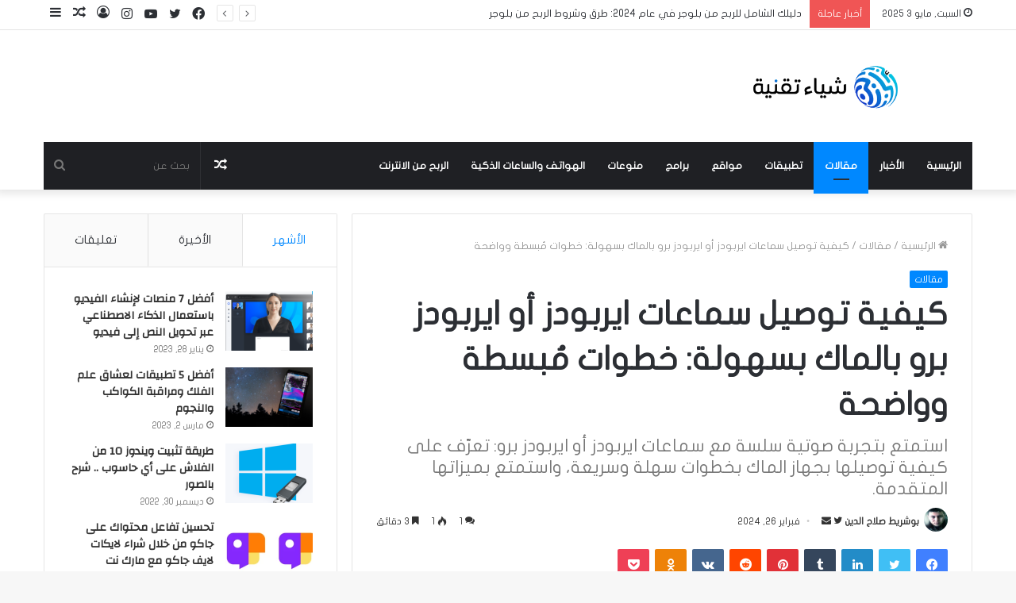

--- FILE ---
content_type: text/html; charset=UTF-8
request_url: https://techthingss.com/%D9%83%D9%8A%D9%81%D9%8A%D8%A9-%D8%AA%D9%88%D8%B5%D9%8A%D9%84-%D8%B3%D9%85%D8%A7%D8%B9%D8%A7%D8%AA-%D8%A7%D9%8A%D8%B1%D8%A8%D9%88%D8%AF%D8%B2-%D8%A3%D9%88-%D8%A7%D9%8A%D8%B1%D8%A8%D9%88%D8%AF%D8%B2/
body_size: 64711
content:
<!DOCTYPE html>
<html dir="rtl" lang="ar" class="" data-skin="light">
<head>
	<meta charset="UTF-8" />
	<link rel="profile" href="http://gmpg.org/xfn/11" />
	
<meta http-equiv='x-dns-prefetch-control' content='on'>
<link rel='dns-prefetch' href='//cdnjs.cloudflare.com' />
<link rel='dns-prefetch' href='//ajax.googleapis.com' />
<link rel='dns-prefetch' href='//fonts.googleapis.com' />
<link rel='dns-prefetch' href='//fonts.gstatic.com' />
<link rel='dns-prefetch' href='//s.gravatar.com' />
<link rel='dns-prefetch' href='//www.google-analytics.com' />
<link rel='preload' as='image' href='https://techthingss.com/wp-content/uploads/2022/12/مفرغ-مقاس-مخصوص.png'>
<link rel='preload' as='image' href='https://techthingss.com/wp-content/uploads/2024/02/44664-780x470.png'>
<link rel='preload' as='font' href='https://techthingss.com/wp-content/themes/jannah/assets/fonts/tielabs-fonticon/tielabs-fonticon.woff' type='font/woff' crossorigin='anonymous' />
<link rel='preload' as='font' href='https://techthingss.com/wp-content/themes/jannah/assets/fonts/fontawesome/fa-solid-900.woff2' type='font/woff2' crossorigin='anonymous' />
<link rel='preload' as='font' href='https://techthingss.com/wp-content/themes/jannah/assets/fonts/fontawesome/fa-brands-400.woff2' type='font/woff2' crossorigin='anonymous' />
<link rel='preload' as='font' href='https://techthingss.com/wp-content/themes/jannah/assets/fonts/fontawesome/fa-regular-400.woff2' type='font/woff2' crossorigin='anonymous' />
<link rel='preload' as='script' href='https://ajax.googleapis.com/ajax/libs/webfont/1/webfont.js'>
<style>
#wpadminbar #wp-admin-bar-wccp_free_top_button .ab-icon:before {
	content: "\f160";
	color: #02CA02;
	top: 3px;
}
#wpadminbar #wp-admin-bar-wccp_free_top_button .ab-icon {
	transform: rotate(45deg);
}
</style>
<meta name='robots' content='index, follow, max-image-preview:large, max-snippet:-1, max-video-preview:-1' />

	<!-- This site is optimized with the Yoast SEO plugin v22.0 - https://yoast.com/wordpress/plugins/seo/ -->
	<title>كيفية توصيل سماعات ايربودز أو ايربودز برو بالماك بسهولة: خطوات مُبسطة وواضحة - أشياء تقنية</title>
	<meta name="description" content="استمتع بتجربة صوتية سلسة مع سماعات ايربودز أو ايربودز برو: تعرّف على كيفية توصيل أي ايربودز بجهاز الماك بخطوات سهلة وسريعة، واستمتع" />
	<link rel="canonical" href="https://techthingss.com/كيفية-توصيل-سماعات-ايربودز-أو-ايربودز/" />
	<meta property="og:locale" content="ar_AR" />
	<meta property="og:type" content="article" />
	<meta property="og:title" content="كيفية توصيل سماعات ايربودز أو ايربودز برو بالماك بسهولة: خطوات مُبسطة وواضحة - أشياء تقنية" />
	<meta property="og:description" content="استمتع بتجربة صوتية سلسة مع سماعات ايربودز أو ايربودز برو: تعرّف على كيفية توصيل أي ايربودز بجهاز الماك بخطوات سهلة وسريعة، واستمتع" />
	<meta property="og:url" content="https://techthingss.com/كيفية-توصيل-سماعات-ايربودز-أو-ايربودز/" />
	<meta property="og:site_name" content="أشياء تقنية" />
	<meta property="article:author" content="https://www.facebook.com/swilehbar" />
	<meta property="article:published_time" content="2024-02-26T13:05:40+00:00" />
	<meta property="og:image" content="http://techthingss.com/wp-content/uploads/2024/02/44664.png" />
	<meta property="og:image:width" content="984" />
	<meta property="og:image:height" content="627" />
	<meta property="og:image:type" content="image/png" />
	<meta name="author" content="بوشريط صلاح الدين" />
	<meta name="twitter:card" content="summary_large_image" />
	<meta name="twitter:creator" content="@salah4algeria" />
	<meta name="twitter:label1" content="كُتب بواسطة" />
	<meta name="twitter:data1" content="بوشريط صلاح الدين" />
	<meta name="twitter:label2" content="وقت القراءة المُقدّر" />
	<meta name="twitter:data2" content="6 دقائق" />
	<script type="application/ld+json" class="yoast-schema-graph">{"@context":"https://schema.org","@graph":[{"@type":"Article","@id":"https://techthingss.com/%d9%83%d9%8a%d9%81%d9%8a%d8%a9-%d8%aa%d9%88%d8%b5%d9%8a%d9%84-%d8%b3%d9%85%d8%a7%d8%b9%d8%a7%d8%aa-%d8%a7%d9%8a%d8%b1%d8%a8%d9%88%d8%af%d8%b2-%d8%a3%d9%88-%d8%a7%d9%8a%d8%b1%d8%a8%d9%88%d8%af%d8%b2/#article","isPartOf":{"@id":"https://techthingss.com/%d9%83%d9%8a%d9%81%d9%8a%d8%a9-%d8%aa%d9%88%d8%b5%d9%8a%d9%84-%d8%b3%d9%85%d8%a7%d8%b9%d8%a7%d8%aa-%d8%a7%d9%8a%d8%b1%d8%a8%d9%88%d8%af%d8%b2-%d8%a3%d9%88-%d8%a7%d9%8a%d8%b1%d8%a8%d9%88%d8%af%d8%b2/"},"author":{"name":"بوشريط صلاح الدين","@id":"https://techthingss.com/#/schema/person/2224783550156db4b8d0e9cd479f2947"},"headline":"كيفية توصيل سماعات ايربودز أو ايربودز برو بالماك بسهولة: خطوات مُبسطة وواضحة","datePublished":"2024-02-26T13:05:40+00:00","dateModified":"2024-02-26T13:05:40+00:00","mainEntityOfPage":{"@id":"https://techthingss.com/%d9%83%d9%8a%d9%81%d9%8a%d8%a9-%d8%aa%d9%88%d8%b5%d9%8a%d9%84-%d8%b3%d9%85%d8%a7%d8%b9%d8%a7%d8%aa-%d8%a7%d9%8a%d8%b1%d8%a8%d9%88%d8%af%d8%b2-%d8%a3%d9%88-%d8%a7%d9%8a%d8%b1%d8%a8%d9%88%d8%af%d8%b2/"},"wordCount":6,"commentCount":1,"publisher":{"@id":"https://techthingss.com/#/schema/person/dde1d0cafea32ce918db95ed54592d61"},"image":{"@id":"https://techthingss.com/%d9%83%d9%8a%d9%81%d9%8a%d8%a9-%d8%aa%d9%88%d8%b5%d9%8a%d9%84-%d8%b3%d9%85%d8%a7%d8%b9%d8%a7%d8%aa-%d8%a7%d9%8a%d8%b1%d8%a8%d9%88%d8%af%d8%b2-%d8%a3%d9%88-%d8%a7%d9%8a%d8%b1%d8%a8%d9%88%d8%af%d8%b2/#primaryimage"},"thumbnailUrl":"https://techthingss.com/wp-content/uploads/2024/02/44664.png","keywords":["AirPods","apple","Mac","آبل","إصلاح ايربودز","ايربودز برو","ايربودز برو 2","ايربودز مع الماك","بالماك","تجربة صوتية سلسة","توصيل سماعات ايربودز","توصيل سهل","خطوات سهلة","خطوات واضحة","دليل مُبسط","سماعات ايربودز","سماعات ايربودز برو","شرح بالصور","طريقة","ميزات متقدمة"],"articleSection":["مقالات"],"inLanguage":"ar","potentialAction":[{"@type":"CommentAction","name":"Comment","target":["https://techthingss.com/%d9%83%d9%8a%d9%81%d9%8a%d8%a9-%d8%aa%d9%88%d8%b5%d9%8a%d9%84-%d8%b3%d9%85%d8%a7%d8%b9%d8%a7%d8%aa-%d8%a7%d9%8a%d8%b1%d8%a8%d9%88%d8%af%d8%b2-%d8%a3%d9%88-%d8%a7%d9%8a%d8%b1%d8%a8%d9%88%d8%af%d8%b2/#respond"]}]},{"@type":"WebPage","@id":"https://techthingss.com/%d9%83%d9%8a%d9%81%d9%8a%d8%a9-%d8%aa%d9%88%d8%b5%d9%8a%d9%84-%d8%b3%d9%85%d8%a7%d8%b9%d8%a7%d8%aa-%d8%a7%d9%8a%d8%b1%d8%a8%d9%88%d8%af%d8%b2-%d8%a3%d9%88-%d8%a7%d9%8a%d8%b1%d8%a8%d9%88%d8%af%d8%b2/","url":"https://techthingss.com/%d9%83%d9%8a%d9%81%d9%8a%d8%a9-%d8%aa%d9%88%d8%b5%d9%8a%d9%84-%d8%b3%d9%85%d8%a7%d8%b9%d8%a7%d8%aa-%d8%a7%d9%8a%d8%b1%d8%a8%d9%88%d8%af%d8%b2-%d8%a3%d9%88-%d8%a7%d9%8a%d8%b1%d8%a8%d9%88%d8%af%d8%b2/","name":"كيفية توصيل سماعات ايربودز أو ايربودز برو بالماك بسهولة: خطوات مُبسطة وواضحة - أشياء تقنية","isPartOf":{"@id":"https://techthingss.com/#website"},"primaryImageOfPage":{"@id":"https://techthingss.com/%d9%83%d9%8a%d9%81%d9%8a%d8%a9-%d8%aa%d9%88%d8%b5%d9%8a%d9%84-%d8%b3%d9%85%d8%a7%d8%b9%d8%a7%d8%aa-%d8%a7%d9%8a%d8%b1%d8%a8%d9%88%d8%af%d8%b2-%d8%a3%d9%88-%d8%a7%d9%8a%d8%b1%d8%a8%d9%88%d8%af%d8%b2/#primaryimage"},"image":{"@id":"https://techthingss.com/%d9%83%d9%8a%d9%81%d9%8a%d8%a9-%d8%aa%d9%88%d8%b5%d9%8a%d9%84-%d8%b3%d9%85%d8%a7%d8%b9%d8%a7%d8%aa-%d8%a7%d9%8a%d8%b1%d8%a8%d9%88%d8%af%d8%b2-%d8%a3%d9%88-%d8%a7%d9%8a%d8%b1%d8%a8%d9%88%d8%af%d8%b2/#primaryimage"},"thumbnailUrl":"https://techthingss.com/wp-content/uploads/2024/02/44664.png","datePublished":"2024-02-26T13:05:40+00:00","dateModified":"2024-02-26T13:05:40+00:00","description":"استمتع بتجربة صوتية سلسة مع سماعات ايربودز أو ايربودز برو: تعرّف على كيفية توصيل أي ايربودز بجهاز الماك بخطوات سهلة وسريعة، واستمتع","breadcrumb":{"@id":"https://techthingss.com/%d9%83%d9%8a%d9%81%d9%8a%d8%a9-%d8%aa%d9%88%d8%b5%d9%8a%d9%84-%d8%b3%d9%85%d8%a7%d8%b9%d8%a7%d8%aa-%d8%a7%d9%8a%d8%b1%d8%a8%d9%88%d8%af%d8%b2-%d8%a3%d9%88-%d8%a7%d9%8a%d8%b1%d8%a8%d9%88%d8%af%d8%b2/#breadcrumb"},"inLanguage":"ar","potentialAction":[{"@type":"ReadAction","target":["https://techthingss.com/%d9%83%d9%8a%d9%81%d9%8a%d8%a9-%d8%aa%d9%88%d8%b5%d9%8a%d9%84-%d8%b3%d9%85%d8%a7%d8%b9%d8%a7%d8%aa-%d8%a7%d9%8a%d8%b1%d8%a8%d9%88%d8%af%d8%b2-%d8%a3%d9%88-%d8%a7%d9%8a%d8%b1%d8%a8%d9%88%d8%af%d8%b2/"]}]},{"@type":"ImageObject","inLanguage":"ar","@id":"https://techthingss.com/%d9%83%d9%8a%d9%81%d9%8a%d8%a9-%d8%aa%d9%88%d8%b5%d9%8a%d9%84-%d8%b3%d9%85%d8%a7%d8%b9%d8%a7%d8%aa-%d8%a7%d9%8a%d8%b1%d8%a8%d9%88%d8%af%d8%b2-%d8%a3%d9%88-%d8%a7%d9%8a%d8%b1%d8%a8%d9%88%d8%af%d8%b2/#primaryimage","url":"https://techthingss.com/wp-content/uploads/2024/02/44664.png","contentUrl":"https://techthingss.com/wp-content/uploads/2024/02/44664.png","width":984,"height":627,"caption":"كيفية توصيل سماعات ايربودز أو ايربودز برو بالماك بسهولة: خطوات مُبسطة وواضحة"},{"@type":"BreadcrumbList","@id":"https://techthingss.com/%d9%83%d9%8a%d9%81%d9%8a%d8%a9-%d8%aa%d9%88%d8%b5%d9%8a%d9%84-%d8%b3%d9%85%d8%a7%d8%b9%d8%a7%d8%aa-%d8%a7%d9%8a%d8%b1%d8%a8%d9%88%d8%af%d8%b2-%d8%a3%d9%88-%d8%a7%d9%8a%d8%b1%d8%a8%d9%88%d8%af%d8%b2/#breadcrumb","itemListElement":[{"@type":"ListItem","position":1,"name":"الرئيسية","item":"https://techthingss.com/"},{"@type":"ListItem","position":2,"name":"كيفية توصيل سماعات ايربودز أو ايربودز برو بالماك بسهولة: خطوات مُبسطة وواضحة"}]},{"@type":"WebSite","@id":"https://techthingss.com/#website","url":"https://techthingss.com/","name":"أشياء تقنية","description":"اشياء تقنية مدونه تقنية تهتم باخر الأخبار التقنية والحواسيب و الهواتف الذكية آبل و سامسونج و قوقل و هواوي ومايكروسوفت وانتل وتغطية المؤتمرات التقنية كما تحتوي علي اجدد البرامج وشروحاتها ، بالاضافة الي شروحات خاصة بالانترنت","publisher":{"@id":"https://techthingss.com/#/schema/person/dde1d0cafea32ce918db95ed54592d61"},"potentialAction":[{"@type":"SearchAction","target":{"@type":"EntryPoint","urlTemplate":"https://techthingss.com/?s={search_term_string}"},"query-input":"required name=search_term_string"}],"inLanguage":"ar"},{"@type":["Person","Organization"],"@id":"https://techthingss.com/#/schema/person/dde1d0cafea32ce918db95ed54592d61","name":"yakamar2009@gmail.com","image":{"@type":"ImageObject","inLanguage":"ar","@id":"https://techthingss.com/#/schema/person/image/","url":"https://techthingss.com/wp-content/uploads/2022/12/244.jpg","contentUrl":"https://techthingss.com/wp-content/uploads/2022/12/244.jpg","width":2000,"height":2000,"caption":"yakamar2009@gmail.com"},"logo":{"@id":"https://techthingss.com/#/schema/person/image/"},"sameAs":["http://techthingss.com"]},{"@type":"Person","@id":"https://techthingss.com/#/schema/person/2224783550156db4b8d0e9cd479f2947","name":"بوشريط صلاح الدين","image":{"@type":"ImageObject","inLanguage":"ar","@id":"https://techthingss.com/#/schema/person/image/","url":"https://secure.gravatar.com/avatar/44a845fbbd873cc1abc508c34ca9e783?s=96&d=mm&r=g","contentUrl":"https://secure.gravatar.com/avatar/44a845fbbd873cc1abc508c34ca9e783?s=96&d=mm&r=g","caption":"بوشريط صلاح الدين"},"description":"مصمم ومبرمج وكاتب مقالات محترف","sameAs":["https://www.facebook.com/swilehbar","https://twitter.com/salah4algeria"],"url":"https://techthingss.com/author/salah32123/"}]}</script>
	<!-- / Yoast SEO plugin. -->


<link rel='dns-prefetch' href='//www.fontstatic.com' />
<link rel='dns-prefetch' href='//maps.googleapis.com' />
<link rel='dns-prefetch' href='//maps.gstatic.com' />
<link rel='dns-prefetch' href='//fonts.googleapis.com' />
<link rel='dns-prefetch' href='//fonts.gstatic.com' />
<link rel='dns-prefetch' href='//use.fontawesome.com' />
<link rel='dns-prefetch' href='//ajax.googleapis.com' />
<link rel='dns-prefetch' href='//apis.google.com' />
<link rel='dns-prefetch' href='//google-analytics.com' />
<link rel='dns-prefetch' href='//www.google-analytics.com' />
<link rel='dns-prefetch' href='//ssl.google-analytics.com' />
<link rel='dns-prefetch' href='//www.googletagmanager.com' />
<link rel='dns-prefetch' href='//www.googletagservices.com' />
<link rel='dns-prefetch' href='//googleads.g.doubleclick.net' />
<link rel='dns-prefetch' href='//adservice.google.com' />
<link rel='dns-prefetch' href='//pagead2.googlesyndication.com' />
<link rel='dns-prefetch' href='//tpc.googlesyndication.com' />
<link rel='dns-prefetch' href='//youtube.com' />
<link rel='dns-prefetch' href='//i.ytimg.com' />
<link rel='dns-prefetch' href='//player.vimeo.com' />
<link rel='dns-prefetch' href='//api.pinterest.com' />
<link rel='dns-prefetch' href='//assets.pinterest.com' />
<link rel='dns-prefetch' href='//connect.facebook.net' />
<link rel='dns-prefetch' href='//platform.twitter.com' />
<link rel='dns-prefetch' href='//syndication.twitter.com' />
<link rel='dns-prefetch' href='//platform.instagram.com' />
<link rel='dns-prefetch' href='//referrer.disqus.com' />
<link rel='dns-prefetch' href='//c.disquscdn.com' />
<link rel='dns-prefetch' href='//cdnjs.cloudflare.com' />
<link rel='dns-prefetch' href='//cdn.ampproject.org' />
<link rel='dns-prefetch' href='//pixel.wp.com' />
<link rel='dns-prefetch' href='//disqus.com' />
<link rel='dns-prefetch' href='//s.gravatar.com' />
<link rel='dns-prefetch' href='//0.gravatar.com' />
<link rel='dns-prefetch' href='//2.gravatar.com' />
<link rel='dns-prefetch' href='//1.gravatar.com' />
<link rel='dns-prefetch' href='//sitename.disqus.com' />
<link rel='dns-prefetch' href='//s7.addthis.com' />
<link rel='dns-prefetch' href='//platform.linkedin.com' />
<link rel='dns-prefetch' href='//w.sharethis.com' />
<link rel='dns-prefetch' href='//s0.wp.com' />
<link rel='dns-prefetch' href='//s1.wp.com' />
<link rel='dns-prefetch' href='//s2.wp.com' />
<link rel='dns-prefetch' href='//stats.wp.com' />
<link rel='dns-prefetch' href='//ajax.microsoft.com' />
<link rel='dns-prefetch' href='//ajax.aspnetcdn.com' />
<link rel='dns-prefetch' href='//s3.amazonaws.com' />
<link rel='dns-prefetch' href='//code.jquery.com' />
<link rel='dns-prefetch' href='//stackpath.bootstrapcdn.com' />
<link rel='dns-prefetch' href='//github.githubassets.com' />
<link rel='dns-prefetch' href='//ad.doubleclick.net' />
<link rel='dns-prefetch' href='//stats.g.doubleclick.net' />
<link rel='dns-prefetch' href='//cm.g.doubleclick.net' />
<link rel='dns-prefetch' href='//stats.buysellads.com' />
<link rel='dns-prefetch' href='//s3.buysellads.com' />
<link rel="alternate" type="application/rss+xml" title="أشياء تقنية &laquo; الخلاصة" href="https://techthingss.com/feed/" />
<link rel="alternate" type="application/rss+xml" title="أشياء تقنية &laquo; خلاصة التعليقات" href="https://techthingss.com/comments/feed/" />
<link rel="alternate" type="application/rss+xml" title="أشياء تقنية &laquo; كيفية توصيل سماعات ايربودز أو ايربودز برو بالماك بسهولة: خطوات مُبسطة وواضحة خلاصة التعليقات" href="https://techthingss.com/%d9%83%d9%8a%d9%81%d9%8a%d8%a9-%d8%aa%d9%88%d8%b5%d9%8a%d9%84-%d8%b3%d9%85%d8%a7%d8%b9%d8%a7%d8%aa-%d8%a7%d9%8a%d8%b1%d8%a8%d9%88%d8%af%d8%b2-%d8%a3%d9%88-%d8%a7%d9%8a%d8%b1%d8%a8%d9%88%d8%af%d8%b2/feed/" />
		<!-- This site uses the Google Analytics by MonsterInsights plugin v8.23.1 - Using Analytics tracking - https://www.monsterinsights.com/ -->
		<!-- Note: MonsterInsights is not currently configured on this site. The site owner needs to authenticate with Google Analytics in the MonsterInsights settings panel. -->
					<!-- No tracking code set -->
				<!-- / Google Analytics by MonsterInsights -->
		<script type="text/javascript">
/* <![CDATA[ */
window._wpemojiSettings = {"baseUrl":"https:\/\/s.w.org\/images\/core\/emoji\/14.0.0\/72x72\/","ext":".png","svgUrl":"https:\/\/s.w.org\/images\/core\/emoji\/14.0.0\/svg\/","svgExt":".svg","source":{"concatemoji":"https:\/\/techthingss.com\/wp-includes\/js\/wp-emoji-release.min.js?ver=6.4.5"}};
/*! This file is auto-generated */
!function(i,n){var o,s,e;function c(e){try{var t={supportTests:e,timestamp:(new Date).valueOf()};sessionStorage.setItem(o,JSON.stringify(t))}catch(e){}}function p(e,t,n){e.clearRect(0,0,e.canvas.width,e.canvas.height),e.fillText(t,0,0);var t=new Uint32Array(e.getImageData(0,0,e.canvas.width,e.canvas.height).data),r=(e.clearRect(0,0,e.canvas.width,e.canvas.height),e.fillText(n,0,0),new Uint32Array(e.getImageData(0,0,e.canvas.width,e.canvas.height).data));return t.every(function(e,t){return e===r[t]})}function u(e,t,n){switch(t){case"flag":return n(e,"\ud83c\udff3\ufe0f\u200d\u26a7\ufe0f","\ud83c\udff3\ufe0f\u200b\u26a7\ufe0f")?!1:!n(e,"\ud83c\uddfa\ud83c\uddf3","\ud83c\uddfa\u200b\ud83c\uddf3")&&!n(e,"\ud83c\udff4\udb40\udc67\udb40\udc62\udb40\udc65\udb40\udc6e\udb40\udc67\udb40\udc7f","\ud83c\udff4\u200b\udb40\udc67\u200b\udb40\udc62\u200b\udb40\udc65\u200b\udb40\udc6e\u200b\udb40\udc67\u200b\udb40\udc7f");case"emoji":return!n(e,"\ud83e\udef1\ud83c\udffb\u200d\ud83e\udef2\ud83c\udfff","\ud83e\udef1\ud83c\udffb\u200b\ud83e\udef2\ud83c\udfff")}return!1}function f(e,t,n){var r="undefined"!=typeof WorkerGlobalScope&&self instanceof WorkerGlobalScope?new OffscreenCanvas(300,150):i.createElement("canvas"),a=r.getContext("2d",{willReadFrequently:!0}),o=(a.textBaseline="top",a.font="600 32px Arial",{});return e.forEach(function(e){o[e]=t(a,e,n)}),o}function t(e){var t=i.createElement("script");t.src=e,t.defer=!0,i.head.appendChild(t)}"undefined"!=typeof Promise&&(o="wpEmojiSettingsSupports",s=["flag","emoji"],n.supports={everything:!0,everythingExceptFlag:!0},e=new Promise(function(e){i.addEventListener("DOMContentLoaded",e,{once:!0})}),new Promise(function(t){var n=function(){try{var e=JSON.parse(sessionStorage.getItem(o));if("object"==typeof e&&"number"==typeof e.timestamp&&(new Date).valueOf()<e.timestamp+604800&&"object"==typeof e.supportTests)return e.supportTests}catch(e){}return null}();if(!n){if("undefined"!=typeof Worker&&"undefined"!=typeof OffscreenCanvas&&"undefined"!=typeof URL&&URL.createObjectURL&&"undefined"!=typeof Blob)try{var e="postMessage("+f.toString()+"("+[JSON.stringify(s),u.toString(),p.toString()].join(",")+"));",r=new Blob([e],{type:"text/javascript"}),a=new Worker(URL.createObjectURL(r),{name:"wpTestEmojiSupports"});return void(a.onmessage=function(e){c(n=e.data),a.terminate(),t(n)})}catch(e){}c(n=f(s,u,p))}t(n)}).then(function(e){for(var t in e)n.supports[t]=e[t],n.supports.everything=n.supports.everything&&n.supports[t],"flag"!==t&&(n.supports.everythingExceptFlag=n.supports.everythingExceptFlag&&n.supports[t]);n.supports.everythingExceptFlag=n.supports.everythingExceptFlag&&!n.supports.flag,n.DOMReady=!1,n.readyCallback=function(){n.DOMReady=!0}}).then(function(){return e}).then(function(){var e;n.supports.everything||(n.readyCallback(),(e=n.source||{}).concatemoji?t(e.concatemoji):e.wpemoji&&e.twemoji&&(t(e.twemoji),t(e.wpemoji)))}))}((window,document),window._wpemojiSettings);
/* ]]> */
</script>
<style id='wp-emoji-styles-inline-css' type='text/css'>

	img.wp-smiley, img.emoji {
		display: inline !important;
		border: none !important;
		box-shadow: none !important;
		height: 1em !important;
		width: 1em !important;
		margin: 0 0.07em !important;
		vertical-align: -0.1em !important;
		background: none !important;
		padding: 0 !important;
	}
</style>
<style id='classic-theme-styles-inline-css' type='text/css'>
/*! This file is auto-generated */
.wp-block-button__link{color:#fff;background-color:#32373c;border-radius:9999px;box-shadow:none;text-decoration:none;padding:calc(.667em + 2px) calc(1.333em + 2px);font-size:1.125em}.wp-block-file__button{background:#32373c;color:#fff;text-decoration:none}
</style>
<style id='global-styles-inline-css' type='text/css'>
body{--wp--preset--color--black: #000000;--wp--preset--color--cyan-bluish-gray: #abb8c3;--wp--preset--color--white: #ffffff;--wp--preset--color--pale-pink: #f78da7;--wp--preset--color--vivid-red: #cf2e2e;--wp--preset--color--luminous-vivid-orange: #ff6900;--wp--preset--color--luminous-vivid-amber: #fcb900;--wp--preset--color--light-green-cyan: #7bdcb5;--wp--preset--color--vivid-green-cyan: #00d084;--wp--preset--color--pale-cyan-blue: #8ed1fc;--wp--preset--color--vivid-cyan-blue: #0693e3;--wp--preset--color--vivid-purple: #9b51e0;--wp--preset--gradient--vivid-cyan-blue-to-vivid-purple: linear-gradient(135deg,rgba(6,147,227,1) 0%,rgb(155,81,224) 100%);--wp--preset--gradient--light-green-cyan-to-vivid-green-cyan: linear-gradient(135deg,rgb(122,220,180) 0%,rgb(0,208,130) 100%);--wp--preset--gradient--luminous-vivid-amber-to-luminous-vivid-orange: linear-gradient(135deg,rgba(252,185,0,1) 0%,rgba(255,105,0,1) 100%);--wp--preset--gradient--luminous-vivid-orange-to-vivid-red: linear-gradient(135deg,rgba(255,105,0,1) 0%,rgb(207,46,46) 100%);--wp--preset--gradient--very-light-gray-to-cyan-bluish-gray: linear-gradient(135deg,rgb(238,238,238) 0%,rgb(169,184,195) 100%);--wp--preset--gradient--cool-to-warm-spectrum: linear-gradient(135deg,rgb(74,234,220) 0%,rgb(151,120,209) 20%,rgb(207,42,186) 40%,rgb(238,44,130) 60%,rgb(251,105,98) 80%,rgb(254,248,76) 100%);--wp--preset--gradient--blush-light-purple: linear-gradient(135deg,rgb(255,206,236) 0%,rgb(152,150,240) 100%);--wp--preset--gradient--blush-bordeaux: linear-gradient(135deg,rgb(254,205,165) 0%,rgb(254,45,45) 50%,rgb(107,0,62) 100%);--wp--preset--gradient--luminous-dusk: linear-gradient(135deg,rgb(255,203,112) 0%,rgb(199,81,192) 50%,rgb(65,88,208) 100%);--wp--preset--gradient--pale-ocean: linear-gradient(135deg,rgb(255,245,203) 0%,rgb(182,227,212) 50%,rgb(51,167,181) 100%);--wp--preset--gradient--electric-grass: linear-gradient(135deg,rgb(202,248,128) 0%,rgb(113,206,126) 100%);--wp--preset--gradient--midnight: linear-gradient(135deg,rgb(2,3,129) 0%,rgb(40,116,252) 100%);--wp--preset--font-size--small: 13px;--wp--preset--font-size--medium: 20px;--wp--preset--font-size--large: 36px;--wp--preset--font-size--x-large: 42px;--wp--preset--spacing--20: 0.44rem;--wp--preset--spacing--30: 0.67rem;--wp--preset--spacing--40: 1rem;--wp--preset--spacing--50: 1.5rem;--wp--preset--spacing--60: 2.25rem;--wp--preset--spacing--70: 3.38rem;--wp--preset--spacing--80: 5.06rem;--wp--preset--shadow--natural: 6px 6px 9px rgba(0, 0, 0, 0.2);--wp--preset--shadow--deep: 12px 12px 50px rgba(0, 0, 0, 0.4);--wp--preset--shadow--sharp: 6px 6px 0px rgba(0, 0, 0, 0.2);--wp--preset--shadow--outlined: 6px 6px 0px -3px rgba(255, 255, 255, 1), 6px 6px rgba(0, 0, 0, 1);--wp--preset--shadow--crisp: 6px 6px 0px rgba(0, 0, 0, 1);}:where(.is-layout-flex){gap: 0.5em;}:where(.is-layout-grid){gap: 0.5em;}body .is-layout-flow > .alignleft{float: left;margin-inline-start: 0;margin-inline-end: 2em;}body .is-layout-flow > .alignright{float: right;margin-inline-start: 2em;margin-inline-end: 0;}body .is-layout-flow > .aligncenter{margin-left: auto !important;margin-right: auto !important;}body .is-layout-constrained > .alignleft{float: left;margin-inline-start: 0;margin-inline-end: 2em;}body .is-layout-constrained > .alignright{float: right;margin-inline-start: 2em;margin-inline-end: 0;}body .is-layout-constrained > .aligncenter{margin-left: auto !important;margin-right: auto !important;}body .is-layout-constrained > :where(:not(.alignleft):not(.alignright):not(.alignfull)){max-width: var(--wp--style--global--content-size);margin-left: auto !important;margin-right: auto !important;}body .is-layout-constrained > .alignwide{max-width: var(--wp--style--global--wide-size);}body .is-layout-flex{display: flex;}body .is-layout-flex{flex-wrap: wrap;align-items: center;}body .is-layout-flex > *{margin: 0;}body .is-layout-grid{display: grid;}body .is-layout-grid > *{margin: 0;}:where(.wp-block-columns.is-layout-flex){gap: 2em;}:where(.wp-block-columns.is-layout-grid){gap: 2em;}:where(.wp-block-post-template.is-layout-flex){gap: 1.25em;}:where(.wp-block-post-template.is-layout-grid){gap: 1.25em;}.has-black-color{color: var(--wp--preset--color--black) !important;}.has-cyan-bluish-gray-color{color: var(--wp--preset--color--cyan-bluish-gray) !important;}.has-white-color{color: var(--wp--preset--color--white) !important;}.has-pale-pink-color{color: var(--wp--preset--color--pale-pink) !important;}.has-vivid-red-color{color: var(--wp--preset--color--vivid-red) !important;}.has-luminous-vivid-orange-color{color: var(--wp--preset--color--luminous-vivid-orange) !important;}.has-luminous-vivid-amber-color{color: var(--wp--preset--color--luminous-vivid-amber) !important;}.has-light-green-cyan-color{color: var(--wp--preset--color--light-green-cyan) !important;}.has-vivid-green-cyan-color{color: var(--wp--preset--color--vivid-green-cyan) !important;}.has-pale-cyan-blue-color{color: var(--wp--preset--color--pale-cyan-blue) !important;}.has-vivid-cyan-blue-color{color: var(--wp--preset--color--vivid-cyan-blue) !important;}.has-vivid-purple-color{color: var(--wp--preset--color--vivid-purple) !important;}.has-black-background-color{background-color: var(--wp--preset--color--black) !important;}.has-cyan-bluish-gray-background-color{background-color: var(--wp--preset--color--cyan-bluish-gray) !important;}.has-white-background-color{background-color: var(--wp--preset--color--white) !important;}.has-pale-pink-background-color{background-color: var(--wp--preset--color--pale-pink) !important;}.has-vivid-red-background-color{background-color: var(--wp--preset--color--vivid-red) !important;}.has-luminous-vivid-orange-background-color{background-color: var(--wp--preset--color--luminous-vivid-orange) !important;}.has-luminous-vivid-amber-background-color{background-color: var(--wp--preset--color--luminous-vivid-amber) !important;}.has-light-green-cyan-background-color{background-color: var(--wp--preset--color--light-green-cyan) !important;}.has-vivid-green-cyan-background-color{background-color: var(--wp--preset--color--vivid-green-cyan) !important;}.has-pale-cyan-blue-background-color{background-color: var(--wp--preset--color--pale-cyan-blue) !important;}.has-vivid-cyan-blue-background-color{background-color: var(--wp--preset--color--vivid-cyan-blue) !important;}.has-vivid-purple-background-color{background-color: var(--wp--preset--color--vivid-purple) !important;}.has-black-border-color{border-color: var(--wp--preset--color--black) !important;}.has-cyan-bluish-gray-border-color{border-color: var(--wp--preset--color--cyan-bluish-gray) !important;}.has-white-border-color{border-color: var(--wp--preset--color--white) !important;}.has-pale-pink-border-color{border-color: var(--wp--preset--color--pale-pink) !important;}.has-vivid-red-border-color{border-color: var(--wp--preset--color--vivid-red) !important;}.has-luminous-vivid-orange-border-color{border-color: var(--wp--preset--color--luminous-vivid-orange) !important;}.has-luminous-vivid-amber-border-color{border-color: var(--wp--preset--color--luminous-vivid-amber) !important;}.has-light-green-cyan-border-color{border-color: var(--wp--preset--color--light-green-cyan) !important;}.has-vivid-green-cyan-border-color{border-color: var(--wp--preset--color--vivid-green-cyan) !important;}.has-pale-cyan-blue-border-color{border-color: var(--wp--preset--color--pale-cyan-blue) !important;}.has-vivid-cyan-blue-border-color{border-color: var(--wp--preset--color--vivid-cyan-blue) !important;}.has-vivid-purple-border-color{border-color: var(--wp--preset--color--vivid-purple) !important;}.has-vivid-cyan-blue-to-vivid-purple-gradient-background{background: var(--wp--preset--gradient--vivid-cyan-blue-to-vivid-purple) !important;}.has-light-green-cyan-to-vivid-green-cyan-gradient-background{background: var(--wp--preset--gradient--light-green-cyan-to-vivid-green-cyan) !important;}.has-luminous-vivid-amber-to-luminous-vivid-orange-gradient-background{background: var(--wp--preset--gradient--luminous-vivid-amber-to-luminous-vivid-orange) !important;}.has-luminous-vivid-orange-to-vivid-red-gradient-background{background: var(--wp--preset--gradient--luminous-vivid-orange-to-vivid-red) !important;}.has-very-light-gray-to-cyan-bluish-gray-gradient-background{background: var(--wp--preset--gradient--very-light-gray-to-cyan-bluish-gray) !important;}.has-cool-to-warm-spectrum-gradient-background{background: var(--wp--preset--gradient--cool-to-warm-spectrum) !important;}.has-blush-light-purple-gradient-background{background: var(--wp--preset--gradient--blush-light-purple) !important;}.has-blush-bordeaux-gradient-background{background: var(--wp--preset--gradient--blush-bordeaux) !important;}.has-luminous-dusk-gradient-background{background: var(--wp--preset--gradient--luminous-dusk) !important;}.has-pale-ocean-gradient-background{background: var(--wp--preset--gradient--pale-ocean) !important;}.has-electric-grass-gradient-background{background: var(--wp--preset--gradient--electric-grass) !important;}.has-midnight-gradient-background{background: var(--wp--preset--gradient--midnight) !important;}.has-small-font-size{font-size: var(--wp--preset--font-size--small) !important;}.has-medium-font-size{font-size: var(--wp--preset--font-size--medium) !important;}.has-large-font-size{font-size: var(--wp--preset--font-size--large) !important;}.has-x-large-font-size{font-size: var(--wp--preset--font-size--x-large) !important;}
.wp-block-navigation a:where(:not(.wp-element-button)){color: inherit;}
:where(.wp-block-post-template.is-layout-flex){gap: 1.25em;}:where(.wp-block-post-template.is-layout-grid){gap: 1.25em;}
:where(.wp-block-columns.is-layout-flex){gap: 2em;}:where(.wp-block-columns.is-layout-grid){gap: 2em;}
.wp-block-pullquote{font-size: 1.5em;line-height: 1.6;}
</style>
<link data-minify="1" rel='stylesheet' id='taqyeem-buttons-style-css' href='https://techthingss.com/wp-content/cache/min/1/wp-content/plugins/taqyeem-buttons/assets/style.css?ver=1707923364' type='text/css' media='all' />
<link rel='stylesheet' id='arabic-webfonts-css' href='//www.fontstatic.com/f=flat-jooza,' type='text/css' media='all' />
<link data-minify="1" rel='stylesheet' id='newsletter-css' href='https://techthingss.com/wp-content/cache/min/1/wp-content/plugins/newsletter/style.css?ver=1707923364' type='text/css' media='all' />
<link rel='stylesheet' id='tie-css-base-css' href='https://techthingss.com/wp-content/themes/jannah/assets/css/base.min.css?ver=5.4.10' type='text/css' media='all' />
<link rel='stylesheet' id='tie-css-styles-css' href='https://techthingss.com/wp-content/themes/jannah/assets/css/style.min.css?ver=5.4.10' type='text/css' media='all' />
<link rel='stylesheet' id='tie-css-widgets-css' href='https://techthingss.com/wp-content/themes/jannah/assets/css/widgets.min.css?ver=5.4.10' type='text/css' media='all' />
<link data-minify="1" rel='stylesheet' id='tie-css-helpers-css' href='https://techthingss.com/wp-content/cache/min/1/wp-content/themes/jannah/assets/css/helpers.min.css?ver=1707923364' type='text/css' media='all' />
<link data-minify="1" rel='stylesheet' id='tie-fontawesome5-css' href='https://techthingss.com/wp-content/cache/min/1/wp-content/themes/jannah/assets/css/fontawesome.css?ver=1707923364' type='text/css' media='all' />
<link data-minify="1" rel='stylesheet' id='tie-css-ilightbox-css' href='https://techthingss.com/wp-content/cache/min/1/wp-content/themes/jannah/assets/ilightbox/dark-skin/skin.css?ver=1707923364' type='text/css' media='all' />
<link rel='stylesheet' id='tie-css-shortcodes-css' href='https://techthingss.com/wp-content/themes/jannah/assets/css/plugins/shortcodes.min.css?ver=5.4.10' type='text/css' media='all' />
<link rel='stylesheet' id='tie-css-single-css' href='https://techthingss.com/wp-content/themes/jannah/assets/css/single.min.css?ver=5.4.10' type='text/css' media='all' />
<link rel='stylesheet' id='tie-css-print-css' href='https://techthingss.com/wp-content/themes/jannah/assets/css/print.css?ver=5.4.10' type='text/css' media='print' />
<link rel='stylesheet' id='taqyeem-styles-css' href='https://techthingss.com/wp-content/themes/jannah/assets/css/plugins/taqyeem.min.css?ver=5.4.10' type='text/css' media='all' />
<style id='taqyeem-styles-inline-css' type='text/css'>
.wf-active .logo-text,.wf-active h1,.wf-active h2,.wf-active h3,.wf-active h4,.wf-active h5,.wf-active h6,.wf-active .the-subtitle{font-family: 'Changa';}.wf-active #main-nav .main-menu > ul > li > a{font-family: 'Questrial';}#main-nav .main-menu > ul > li > a{text-transform: uppercase;}#tie-wrapper .mag-box.big-post-left-box li:not(:first-child) .post-title,#tie-wrapper .mag-box.big-post-top-box li:not(:first-child) .post-title,#tie-wrapper .mag-box.half-box li:not(:first-child) .post-title,#tie-wrapper .mag-box.big-thumb-left-box li:not(:first-child) .post-title,#tie-wrapper .mag-box.scrolling-box .slide .post-title,#tie-wrapper .mag-box.miscellaneous-box li:not(:first-child) .post-title{font-weight: 500;}.tie-cat-32,.tie-cat-item-32 > span{background-color:#e67e22 !important;color:#FFFFFF !important;}.tie-cat-32:after{border-top-color:#e67e22 !important;}.tie-cat-32:hover{background-color:#c86004 !important;}.tie-cat-32:hover:after{border-top-color:#c86004 !important;}.tie-cat-33,.tie-cat-item-33 > span{background-color:#2ecc71 !important;color:#FFFFFF !important;}.tie-cat-33:after{border-top-color:#2ecc71 !important;}.tie-cat-33:hover{background-color:#10ae53 !important;}.tie-cat-33:hover:after{border-top-color:#10ae53 !important;}.tie-cat-34,.tie-cat-item-34 > span{background-color:#9b59b6 !important;color:#FFFFFF !important;}.tie-cat-34:after{border-top-color:#9b59b6 !important;}.tie-cat-34:hover{background-color:#7d3b98 !important;}.tie-cat-34:hover:after{border-top-color:#7d3b98 !important;}.tie-cat-35,.tie-cat-item-35 > span{background-color:#34495e !important;color:#FFFFFF !important;}.tie-cat-35:after{border-top-color:#34495e !important;}.tie-cat-35:hover{background-color:#162b40 !important;}.tie-cat-35:hover:after{border-top-color:#162b40 !important;}.tie-cat-36,.tie-cat-item-36 > span{background-color:#795548 !important;color:#FFFFFF !important;}.tie-cat-36:after{border-top-color:#795548 !important;}.tie-cat-36:hover{background-color:#5b372a !important;}.tie-cat-36:hover:after{border-top-color:#5b372a !important;}.tie-cat-37,.tie-cat-item-37 > span{background-color:#4CAF50 !important;color:#FFFFFF !important;}.tie-cat-37:after{border-top-color:#4CAF50 !important;}.tie-cat-37:hover{background-color:#2e9132 !important;}.tie-cat-37:hover:after{border-top-color:#2e9132 !important;}@media (max-width: 991px){.side-aside.dark-skin{background: #2f88d6;background: -webkit-linear-gradient(135deg,#5933a2,#2f88d6 );background: -moz-linear-gradient(135deg,#5933a2,#2f88d6 );background: -o-linear-gradient(135deg,#5933a2,#2f88d6 );background: linear-gradient(135deg,#2f88d6,#5933a2 );}}
</style>
<script type="text/javascript" src="https://techthingss.com/wp-includes/js/jquery/jquery.min.js?ver=3.7.1" id="jquery-core-js" defer></script>
<script type="text/javascript" src="https://techthingss.com/wp-includes/js/jquery/jquery-migrate.min.js?ver=3.4.1" id="jquery-migrate-js" defer></script>
<link rel="https://api.w.org/" href="https://techthingss.com/wp-json/" /><link rel="alternate" type="application/json" href="https://techthingss.com/wp-json/wp/v2/posts/15168" /><link rel="EditURI" type="application/rsd+xml" title="RSD" href="https://techthingss.com/xmlrpc.php?rsd" />
<link data-minify="1" rel="stylesheet" href="https://techthingss.com/wp-content/cache/min/1/wp-content/themes/jannah/rtl.css?ver=1707923364" type="text/css" media="screen" /><meta name="generator" content="WordPress 6.4.5" />
<link rel='shortlink' href='https://techthingss.com/?p=15168' />
<link rel="alternate" type="application/json+oembed" href="https://techthingss.com/wp-json/oembed/1.0/embed?url=https%3A%2F%2Ftechthingss.com%2F%25d9%2583%25d9%258a%25d9%2581%25d9%258a%25d8%25a9-%25d8%25aa%25d9%2588%25d8%25b5%25d9%258a%25d9%2584-%25d8%25b3%25d9%2585%25d8%25a7%25d8%25b9%25d8%25a7%25d8%25aa-%25d8%25a7%25d9%258a%25d8%25b1%25d8%25a8%25d9%2588%25d8%25af%25d8%25b2-%25d8%25a3%25d9%2588-%25d8%25a7%25d9%258a%25d8%25b1%25d8%25a8%25d9%2588%25d8%25af%25d8%25b2%2F" />
<link rel="alternate" type="text/xml+oembed" href="https://techthingss.com/wp-json/oembed/1.0/embed?url=https%3A%2F%2Ftechthingss.com%2F%25d9%2583%25d9%258a%25d9%2581%25d9%258a%25d8%25a9-%25d8%25aa%25d9%2588%25d8%25b5%25d9%258a%25d9%2584-%25d8%25b3%25d9%2585%25d8%25a7%25d8%25b9%25d8%25a7%25d8%25aa-%25d8%25a7%25d9%258a%25d8%25b1%25d8%25a8%25d9%2588%25d8%25af%25d8%25b2-%25d8%25a3%25d9%2588-%25d8%25a7%25d9%258a%25d8%25b1%25d8%25a8%25d9%2588%25d8%25af%25d8%25b2%2F&#038;format=xml" />
<script type='text/javascript'>
/* <![CDATA[ */
var taqyeem = {"ajaxurl":"https://techthingss.com/wp-admin/admin-ajax.php" , "your_rating":"تقييمك:"};
/* ]]> */
</script>

<script id="wpcp_disable_selection" type="text/javascript">
var image_save_msg='You are not allowed to save images!';
	var no_menu_msg='Context Menu disabled!';
	var smessage = "Content is protected !!";

function disableEnterKey(e)
{
	var elemtype = e.target.tagName;
	
	elemtype = elemtype.toUpperCase();
	
	if (elemtype == "TEXT" || elemtype == "TEXTAREA" || elemtype == "INPUT" || elemtype == "PASSWORD" || elemtype == "SELECT" || elemtype == "OPTION" || elemtype == "EMBED")
	{
		elemtype = 'TEXT';
	}
	
	if (e.ctrlKey){
     var key;
     if(window.event)
          key = window.event.keyCode;     //IE
     else
          key = e.which;     //firefox (97)
    //if (key != 17) alert(key);
     if (elemtype!= 'TEXT' && (key == 97 || key == 65 || key == 67 || key == 99 || key == 88 || key == 120 || key == 26 || key == 85  || key == 86 || key == 83 || key == 43 || key == 73))
     {
		if(wccp_free_iscontenteditable(e)) return true;
		show_wpcp_message('You are not allowed to copy content or view source');
		return false;
     }else
     	return true;
     }
}


/*For contenteditable tags*/
function wccp_free_iscontenteditable(e)
{
	var e = e || window.event; // also there is no e.target property in IE. instead IE uses window.event.srcElement
  	
	var target = e.target || e.srcElement;

	var elemtype = e.target.nodeName;
	
	elemtype = elemtype.toUpperCase();
	
	var iscontenteditable = "false";
		
	if(typeof target.getAttribute!="undefined" ) iscontenteditable = target.getAttribute("contenteditable"); // Return true or false as string
	
	var iscontenteditable2 = false;
	
	if(typeof target.isContentEditable!="undefined" ) iscontenteditable2 = target.isContentEditable; // Return true or false as boolean

	if(target.parentElement.isContentEditable) iscontenteditable2 = true;
	
	if (iscontenteditable == "true" || iscontenteditable2 == true)
	{
		if(typeof target.style!="undefined" ) target.style.cursor = "text";
		
		return true;
	}
}

////////////////////////////////////
function disable_copy(e)
{	
	var e = e || window.event; // also there is no e.target property in IE. instead IE uses window.event.srcElement
	
	var elemtype = e.target.tagName;
	
	elemtype = elemtype.toUpperCase();
	
	if (elemtype == "TEXT" || elemtype == "TEXTAREA" || elemtype == "INPUT" || elemtype == "PASSWORD" || elemtype == "SELECT" || elemtype == "OPTION" || elemtype == "EMBED")
	{
		elemtype = 'TEXT';
	}
	
	if(wccp_free_iscontenteditable(e)) return true;
	
	var isSafari = /Safari/.test(navigator.userAgent) && /Apple Computer/.test(navigator.vendor);
	
	var checker_IMG = '';
	if (elemtype == "IMG" && checker_IMG == 'checked' && e.detail >= 2) {show_wpcp_message(alertMsg_IMG);return false;}
	if (elemtype != "TEXT")
	{
		if (smessage !== "" && e.detail == 2)
			show_wpcp_message(smessage);
		
		if (isSafari)
			return true;
		else
			return false;
	}	
}

//////////////////////////////////////////
function disable_copy_ie()
{
	var e = e || window.event;
	var elemtype = window.event.srcElement.nodeName;
	elemtype = elemtype.toUpperCase();
	if(wccp_free_iscontenteditable(e)) return true;
	if (elemtype == "IMG") {show_wpcp_message(alertMsg_IMG);return false;}
	if (elemtype != "TEXT" && elemtype != "TEXTAREA" && elemtype != "INPUT" && elemtype != "PASSWORD" && elemtype != "SELECT" && elemtype != "OPTION" && elemtype != "EMBED")
	{
		return false;
	}
}	
function reEnable()
{
	return true;
}
document.onkeydown = disableEnterKey;
document.onselectstart = disable_copy_ie;
if(navigator.userAgent.indexOf('MSIE')==-1)
{
	document.onmousedown = disable_copy;
	document.onclick = reEnable;
}
function disableSelection(target)
{
    //For IE This code will work
    if (typeof target.onselectstart!="undefined")
    target.onselectstart = disable_copy_ie;
    
    //For Firefox This code will work
    else if (typeof target.style.MozUserSelect!="undefined")
    {target.style.MozUserSelect="none";}
    
    //All other  (ie: Opera) This code will work
    else
    target.onmousedown=function(){return false}
    target.style.cursor = "default";
}
//Calling the JS function directly just after body load
window.onload = function(){disableSelection(document.body);};

//////////////////special for safari Start////////////////
var onlongtouch;
var timer;
var touchduration = 1000; //length of time we want the user to touch before we do something

var elemtype = "";
function touchstart(e) {
	var e = e || window.event;
  // also there is no e.target property in IE.
  // instead IE uses window.event.srcElement
  	var target = e.target || e.srcElement;
	
	elemtype = window.event.srcElement.nodeName;
	
	elemtype = elemtype.toUpperCase();
	
	if(!wccp_pro_is_passive()) e.preventDefault();
	if (!timer) {
		timer = setTimeout(onlongtouch, touchduration);
	}
}

function touchend() {
    //stops short touches from firing the event
    if (timer) {
        clearTimeout(timer);
        timer = null;
    }
	onlongtouch();
}

onlongtouch = function(e) { //this will clear the current selection if anything selected
	
	if (elemtype != "TEXT" && elemtype != "TEXTAREA" && elemtype != "INPUT" && elemtype != "PASSWORD" && elemtype != "SELECT" && elemtype != "EMBED" && elemtype != "OPTION")	
	{
		if (window.getSelection) {
			if (window.getSelection().empty) {  // Chrome
			window.getSelection().empty();
			} else if (window.getSelection().removeAllRanges) {  // Firefox
			window.getSelection().removeAllRanges();
			}
		} else if (document.selection) {  // IE?
			document.selection.empty();
		}
		return false;
	}
};

document.addEventListener("DOMContentLoaded", function(event) { 
    window.addEventListener("touchstart", touchstart, false);
    window.addEventListener("touchend", touchend, false);
});

function wccp_pro_is_passive() {

  var cold = false,
  hike = function() {};

  try {
	  const object1 = {};
  var aid = Object.defineProperty(object1, 'passive', {
  get() {cold = true}
  });
  window.addEventListener('test', hike, aid);
  window.removeEventListener('test', hike, aid);
  } catch (e) {}

  return cold;
}
/*special for safari End*/
</script>
<script id="wpcp_disable_Right_Click" type="text/javascript">
document.ondragstart = function() { return false;}
	function nocontext(e) {
	   return false;
	}
	document.oncontextmenu = nocontext;
</script>
<style>
.unselectable
{
-moz-user-select:none;
-webkit-user-select:none;
cursor: default;
}
html
{
-webkit-touch-callout: none;
-webkit-user-select: none;
-khtml-user-select: none;
-moz-user-select: none;
-ms-user-select: none;
user-select: none;
-webkit-tap-highlight-color: rgba(0,0,0,0);
}
</style>
<script id="wpcp_css_disable_selection" type="text/javascript">
var e = document.getElementsByTagName('body')[0];
if(e)
{
	e.setAttribute('unselectable',"on");
}
</script>
<!-- Start arabic-webfonts v1.4.6 styles -->        <style id='arabic-webfonts' type='text/css'>
                      body.rtl, body.rtl header, body.rtl footer, body.rtl .content, body.rtl .sidebar, body.rtl p, body.rtl h1, body.rtl h2, body.rtl h3, body.rtl h4, body.rtl h5, body.rtl h6, body.rtl ul, body.rtl li, body.rtl div, body.rtl nav, body.rtl nav a, body.rtl nav ul li, body.rtl input, body.rtl button, body.rtl label, body.rtl textarea, body.rtl input::placeholder {
                      font-family: 'flat-jooza' !important;
                                            }
                                                                                                   	    </style>
        <!-- /End arabic-webfonts styles --><meta http-equiv="X-UA-Compatible" content="IE=edge">
<meta name="theme-color" content="#0088ff" /><meta name="viewport" content="width=device-width, initial-scale=1.0" /><meta name="generator" content="Elementor 3.19.2; features: e_optimized_assets_loading, e_optimized_css_loading, additional_custom_breakpoints, block_editor_assets_optimize, e_image_loading_optimization; settings: css_print_method-external, google_font-enabled, font_display-swap">
</head>

<body id="tie-body" class="rtl post-template-default single single-post postid-15168 single-format-standard tie-no-js unselectable wrapper-has-shadow block-head-1 magazine1 is-thumb-overlay-disabled is-desktop is-header-layout-3 has-header-ad sidebar-left has-sidebar post-layout-1 narrow-title-narrow-media is-standard-format has-mobile-share hide_share_post_top hide_share_post_bottom elementor-default elementor-kit-16">



<div class="background-overlay">

	<div id="tie-container" class="site tie-container">

		
		<div id="tie-wrapper">

			
<header id="theme-header" class="theme-header header-layout-3 main-nav-dark main-nav-default-dark main-nav-below main-nav-boxed has-stream-item top-nav-active top-nav-light top-nav-default-light top-nav-above has-shadow has-normal-width-logo mobile-header-default">
	
<nav id="top-nav"  class="has-date-breaking-components top-nav header-nav has-breaking-news" aria-label="الشريط العلوي">
	<div class="container">
		<div class="topbar-wrapper">

			
					<div class="topbar-today-date tie-icon">
						السبت, مايو 3 2025					</div>
					
			<div class="tie-alignleft">
				
<div class="breaking controls-is-active">

	<span class="breaking-title">
		<span class="tie-icon-bolt breaking-icon" aria-hidden="true"></span>
		<span class="breaking-title-text">أخبار عاجلة</span>
	</span>

	<ul id="breaking-news-in-header" class="breaking-news" data-type="reveal" data-arrows="true">

		
							<li class="news-item">
								<a href="https://techthingss.com/%d8%af%d9%84%d9%8a%d9%84%d9%83-%d8%a7%d9%84%d8%b4%d8%a7%d9%85%d9%84-%d9%84%d9%84%d8%b1%d8%a8%d8%ad-%d9%85%d9%86-%d8%a8%d9%84%d9%88%d8%ac%d8%b1-%d9%81%d9%8a-%d8%b9%d8%a7%d9%85-2024-%d8%b7%d8%b1%d9%82/">دليلك الشامل للربح من بلوجر في عام 2024: طرق وشروط الربح من بلوجر</a>
							</li>

							
							<li class="news-item">
								<a href="https://techthingss.com/%d8%a7%d8%b3%d8%aa%d9%83%d8%b4%d9%81-5-%d9%85%d9%86-%d8%a3%d9%81%d8%b6%d9%84-%d8%a8%d8%af%d8%a7%d8%a6%d9%84-%d8%ac%d9%88%d8%ac%d9%84-%d8%a3%d8%af%d8%b3%d9%86%d8%b3-%d9%84%d8%b2%d9%8a%d8%a7%d8%af%d8%a9/">استكشف 5 من أفضل بدائل جوجل أدسنس لزيادة أرباح مدونة بلوجر العربية الخاصة بك في عام 2024</a>
							</li>

							
							<li class="news-item">
								<a href="https://techthingss.com/%d8%a3%d8%b3%d8%b1%d8%a7%d8%b1-%d8%b1%d8%a8%d8%ad-5000-%d8%af%d9%88%d9%84%d8%a7%d8%b1-%d8%a8%d9%8a%d8%b9-%d8%a7%d9%84%d9%85%d9%86%d8%aa%d8%ac%d8%a7%d8%aa-%d8%a7%d9%84%d8%b1%d9%82%d9%85%d9%8a%d8%a9/">أسرار ربح 5000 دولار شهريًا من خلال بيع المنتجات الرقمية</a>
							</li>

							
							<li class="news-item">
								<a href="https://techthingss.com/%d8%a2%d9%8a%d9%81%d9%88%d9%86-15-%d9%8a%d8%b1%d9%88-%d9%85%d8%a7%d9%83%d8%b3-%d8%b6%d8%af-%d9%87%d9%88%d9%86%d8%b1-%d9%85%d8%a7%d8%ac%d9%8a%d9%83-6-%d8%a8%d8%b1%d9%88-%d8%a3%d9%8a-%d9%87%d8%a7%d8%aa/">آيفون 15 يرو ماكس ضد هونر ماجيك 6 برو: أي هاتف تختار؟</a>
							</li>

							
							<li class="news-item">
								<a href="https://techthingss.com/%d8%a3%d9%81%d8%b6%d9%84-5-%d8%a3%d8%ac%d9%87%d8%b2%d8%a9-%d9%84%d9%88%d8%ad%d9%8a%d8%a9-%d8%aa%d8%af%d8%b9%d9%85-%d8%b4%d8%a8%d9%83%d8%a7%d8%aa-%d8%a7%d9%84%d8%ac%d9%8a%d9%84-%d8%a7%d9%84%d8%ae%d8%a7/">أفضل 5 أجهزة لوحية تدعم شبكات الجيل الخامس 5G</a>
							</li>

							
							<li class="news-item">
								<a href="https://techthingss.com/%d9%88%d9%86-%d8%a8%d9%84%d8%b3-%d9%88%d8%a7%d8%aa%d8%b4-2-%d8%b6%d8%af-%d8%a8%d9%83%d8%b3%d9%84-%d9%88%d8%a7%d8%aa%d8%b4-2-%d9%85%d9%82%d8%a7%d8%b1%d9%86%d8%a9-%d8%a8%d9%8a%d9%86-%d8%b3%d8%a7%d8%b9/">ون بلس واتش 2 ضد بكسل واتش 2: مقارنة بين ساعتين ذكيتين متميزتين</a>
							</li>

							
							<li class="news-item">
								<a href="https://techthingss.com/%d8%aa%d8%b1%d8%ad%d9%8a%d9%84-%d8%a8%d9%8a%d8%a7%d9%86%d8%a7%d8%aa%d9%83-%d8%a5%d9%84%d9%89-%d9%87%d8%a7%d8%aa%d9%81-%d8%a3%d9%86%d8%af%d8%b1%d9%88%d9%8a%d8%af-%d8%ac%d8%af%d9%8a%d8%af-5/">ترحيل بياناتك بسهولة إلى هاتف أندرويد جديد: أفضل 5 طرق لنقل جميع جهات الاتصال والرسائل والصور والتطبيقات والمزيد</a>
							</li>

							
							<li class="news-item">
								<a href="https://techthingss.com/%d8%af%d9%84%d9%8a%d9%84-%d8%b4%d8%a7%d9%85%d9%84-%d9%84%d9%84%d8%b1%d8%a8%d8%ad-%d9%85%d9%86-%d8%a3%d9%85%d8%a7%d8%b2%d9%88%d9%86-%d9%83%d9%8a%d9%86%d8%af%d9%84-%d8%b4%d8%b1%d8%ad-%d8%b7%d8%b1%d9%8a/">دليل شامل للربح من أمازون كيندل: شرح طريقة التسجيل ورفع كتاب وترويجه!</a>
							</li>

							
							<li class="news-item">
								<a href="https://techthingss.com/%d8%b7%d8%b1%d9%8a%d9%82%d8%a9-%d8%a7%d8%b3%d8%aa%d8%ae%d8%af%d8%a7%d9%85-%d9%88%d8%a7%d8%ac%d9%87%d8%a9-%d8%a8%d8%b1%d9%85%d8%ac%d8%a9-%d8%a7%d9%84%d8%aa%d8%b7%d8%a8%d9%8a%d9%82%d8%a7%d8%aa-api/">طريقة استخدام واجهة برمجة التطبيقات API الخاص بـ ChatGPT</a>
							</li>

							
							<li class="news-item">
								<a href="https://techthingss.com/%d8%aa%d8%ad%d9%85%d9%8a%d9%84-%d8%a7%d9%84%d8%a3%d8%ba%d8%a7%d9%86%d9%8a-%d9%85%d9%86-%d8%b3%d8%a8%d9%88%d8%aa%d9%8a%d9%81%d8%a7%d9%8a-%d8%af%d9%88%d9%86-%d8%a7%d8%aa%d8%b5%d8%a7%d9%84-%d8%a8%d8%a7/">استمتع بموسيقاك المفضلة دون اتصال بالإنترنت: طرق سهلة لتحميل الأغاني من سبوتيفاي</a>
							</li>

							
	</ul>
</div><!-- #breaking /-->
			</div><!-- .tie-alignleft /-->

			<div class="tie-alignright">
				<ul class="components">	<li class="side-aside-nav-icon menu-item custom-menu-link">
		<a href="#">
			<span class="tie-icon-navicon" aria-hidden="true"></span>
			<span class="screen-reader-text">إضافة عمود جانبي</span>
		</a>
	</li>
		<li class="random-post-icon menu-item custom-menu-link">
		<a href="/%D9%83%D9%8A%D9%81%D9%8A%D8%A9-%D8%AA%D9%88%D8%B5%D9%8A%D9%84-%D8%B3%D9%85%D8%A7%D8%B9%D8%A7%D8%AA-%D8%A7%D9%8A%D8%B1%D8%A8%D9%88%D8%AF%D8%B2-%D8%A3%D9%88-%D8%A7%D9%8A%D8%B1%D8%A8%D9%88%D8%AF%D8%B2/?random-post=1" class="random-post" title="مقال عشوائي" rel="nofollow">
			<span class="tie-icon-random" aria-hidden="true"></span>
			<span class="screen-reader-text">مقال عشوائي</span>
		</a>
	</li>
	
	
		<li class=" popup-login-icon menu-item custom-menu-link">
			<a href="#" class="lgoin-btn tie-popup-trigger">
				<span class="tie-icon-author" aria-hidden="true"></span>
				<span class="screen-reader-text">تسجيل الدخول</span>			</a>
		</li>

			 <li class="social-icons-item"><a class="social-link instagram-social-icon" rel="external noopener nofollow" target="_blank" href="#"><span class="tie-social-icon tie-icon-instagram"></span><span class="screen-reader-text">انستقرام</span></a></li><li class="social-icons-item"><a class="social-link youtube-social-icon" rel="external noopener nofollow" target="_blank" href="#"><span class="tie-social-icon tie-icon-youtube"></span><span class="screen-reader-text">يوتيوب</span></a></li><li class="social-icons-item"><a class="social-link twitter-social-icon" rel="external noopener nofollow" target="_blank" href="#"><span class="tie-social-icon tie-icon-twitter"></span><span class="screen-reader-text">تويتر</span></a></li><li class="social-icons-item"><a class="social-link facebook-social-icon" rel="external noopener nofollow" target="_blank" href="#"><span class="tie-social-icon tie-icon-facebook"></span><span class="screen-reader-text">فيسبوك</span></a></li> </ul><!-- Components -->			</div><!-- .tie-alignright /-->

		</div><!-- .topbar-wrapper /-->
	</div><!-- .container /-->
</nav><!-- #top-nav /-->

<div class="container header-container">
	<div class="tie-row logo-row">

		
		<div class="logo-wrapper">
			<div class="tie-col-md-4 logo-container clearfix">
				<div id="mobile-header-components-area_1" class="mobile-header-components"><ul class="components"><li class="mobile-component_menu custom-menu-link"><a href="#" id="mobile-menu-icon" class=""><span class="tie-mobile-menu-icon nav-icon is-layout-1"></span><span class="screen-reader-text">القائمة</span></a></li></ul></div>
		<div id="logo" class="image-logo" >

			
			<a title="أشياء تقنية" href="https://techthingss.com/">
				
				<picture class="tie-logo-default tie-logo-picture">
					<source class="tie-logo-source-default tie-logo-source" srcset="https://techthingss.com/wp-content/uploads/2022/12/مفرغ-مقاس-مخصوص.png">
					<img fetchpriority="high" class="tie-logo-img-default tie-logo-img" src="https://techthingss.com/wp-content/uploads/2022/12/مفرغ-مقاس-مخصوص.png" alt="أشياء تقنية" width="599" height="98" style="max-height:98px; width: auto;" />
				</picture>
						</a>

			
		</div><!-- #logo /-->

		<div id="mobile-header-components-area_2" class="mobile-header-components"><ul class="components"><li class="mobile-component_search custom-menu-link">
				<a href="#" class="tie-search-trigger-mobile">
					<span class="tie-icon-search tie-search-icon" aria-hidden="true"></span>
					<span class="screen-reader-text">بحث عن</span>
				</a>
			</li></ul></div>			</div><!-- .tie-col /-->
		</div><!-- .logo-wrapper /-->

		<div class="tie-col-md-8 stream-item stream-item-top-wrapper"><div class="stream-item-top"></div></div><!-- .tie-col /-->
	</div><!-- .tie-row /-->
</div><!-- .container /-->

<div class="main-nav-wrapper">
	<nav id="main-nav" data-skin="search-in-main-nav" class="main-nav header-nav live-search-parent"  aria-label="القائمة الرئيسية">
		<div class="container">

			<div class="main-menu-wrapper">

				
				<div id="menu-components-wrap">

					
					<div class="main-menu main-menu-wrap tie-alignleft">
						<div id="main-nav-menu" class="main-menu header-menu"><ul id="menu-%d8%a7%d9%84%d9%82%d8%a7%d8%a6%d9%85%d8%a9-%d8%a7%d9%84%d8%b1%d8%a6%d9%8a%d8%b3%d9%8a%d8%a9" class="menu" role="menubar"><li id="menu-item-1123" class="menu-item menu-item-type-post_type menu-item-object-page menu-item-home menu-item-1123"><a href="https://techthingss.com/">الرئيسية</a></li>
<li id="menu-item-1124" class="menu-item menu-item-type-taxonomy menu-item-object-category menu-item-1124"><a href="https://techthingss.com/category/%d8%a7%d9%84%d8%a3%d8%ae%d8%a8%d8%a7%d8%b1/">الأخبار</a></li>
<li id="menu-item-1126" class="menu-item menu-item-type-taxonomy menu-item-object-category current-post-ancestor current-menu-parent current-post-parent menu-item-1126 tie-current-menu"><a href="https://techthingss.com/category/%d9%85%d9%82%d8%a7%d9%84%d8%a7%d8%aa/">مقالات</a></li>
<li id="menu-item-1125" class="menu-item menu-item-type-taxonomy menu-item-object-category menu-item-1125"><a href="https://techthingss.com/category/%d8%aa%d8%b7%d8%a8%d9%8a%d9%82%d8%a7%d8%aa/">تطبيقات</a></li>
<li id="menu-item-1128" class="menu-item menu-item-type-taxonomy menu-item-object-category menu-item-1128"><a href="https://techthingss.com/category/%d9%85%d9%88%d8%a7%d9%82%d8%b9/">مواقع</a></li>
<li id="menu-item-1189" class="menu-item menu-item-type-taxonomy menu-item-object-category menu-item-1189"><a href="https://techthingss.com/category/%d8%a8%d8%b1%d8%a7%d9%85%d8%ac/">برامج</a></li>
<li id="menu-item-1127" class="menu-item menu-item-type-taxonomy menu-item-object-category menu-item-1127"><a href="https://techthingss.com/category/%d9%85%d9%86%d9%88%d8%b9%d8%a7%d8%aa/">منوعات</a></li>
<li id="menu-item-1719" class="menu-item menu-item-type-taxonomy menu-item-object-category menu-item-1719"><a href="https://techthingss.com/category/%d8%a7%d9%84%d9%87%d9%88%d8%a7%d8%aa%d9%81-%d9%88%d8%a7%d9%84%d8%b3%d8%a7%d8%b9%d8%a7%d8%aa-%d8%a7%d9%84%d8%b0%d9%83%d9%8a%d8%a9/">الهواتف والساعات الذكية</a></li>
<li id="menu-item-11887" class="menu-item menu-item-type-taxonomy menu-item-object-category menu-item-11887"><a href="https://techthingss.com/category/%d8%a7%d9%84%d8%b1%d8%a8%d8%ad-%d9%85%d9%86-%d8%a7%d9%84%d8%a7%d9%86%d8%aa%d8%b1%d9%86%d8%aa/">الربح من الانترنت</a></li>
</ul></div>					</div><!-- .main-menu.tie-alignleft /-->

					<ul class="components">		<li class="search-bar menu-item custom-menu-link" aria-label="بحث">
			<form method="get" id="search" action="https://techthingss.com/">
				<input id="search-input" class="is-ajax-search"  inputmode="search" type="text" name="s" title="بحث عن" placeholder="بحث عن" />
				<button id="search-submit" type="submit">
					<span class="tie-icon-search tie-search-icon" aria-hidden="true"></span>
					<span class="screen-reader-text">بحث عن</span>
				</button>
			</form>
		</li>
			<li class="random-post-icon menu-item custom-menu-link">
		<a href="/%D9%83%D9%8A%D9%81%D9%8A%D8%A9-%D8%AA%D9%88%D8%B5%D9%8A%D9%84-%D8%B3%D9%85%D8%A7%D8%B9%D8%A7%D8%AA-%D8%A7%D9%8A%D8%B1%D8%A8%D9%88%D8%AF%D8%B2-%D8%A3%D9%88-%D8%A7%D9%8A%D8%B1%D8%A8%D9%88%D8%AF%D8%B2/?random-post=1" class="random-post" title="مقال عشوائي" rel="nofollow">
			<span class="tie-icon-random" aria-hidden="true"></span>
			<span class="screen-reader-text">مقال عشوائي</span>
		</a>
	</li>
	</ul><!-- Components -->
				</div><!-- #menu-components-wrap /-->
			</div><!-- .main-menu-wrapper /-->
		</div><!-- .container /-->
	</nav><!-- #main-nav /-->
</div><!-- .main-nav-wrapper /-->

</header>

<div id="content" class="site-content container"><div id="main-content-row" class="tie-row main-content-row">

<div class="main-content tie-col-md-8 tie-col-xs-12" role="main">

	
	<article id="the-post" class="container-wrapper post-content tie-standard">

		
<header class="entry-header-outer">

	<nav id="breadcrumb"><a href="https://techthingss.com/"><span class="tie-icon-home" aria-hidden="true"></span> الرئيسية</a><em class="delimiter">/</em><a href="https://techthingss.com/category/%d9%85%d9%82%d8%a7%d9%84%d8%a7%d8%aa/">مقالات</a><em class="delimiter">/</em><span class="current">كيفية توصيل سماعات ايربودز أو ايربودز برو بالماك بسهولة: خطوات مُبسطة وواضحة</span></nav><script type="application/ld+json">{"@context":"http:\/\/schema.org","@type":"BreadcrumbList","@id":"#Breadcrumb","itemListElement":[{"@type":"ListItem","position":1,"item":{"name":"\u0627\u0644\u0631\u0626\u064a\u0633\u064a\u0629","@id":"https:\/\/techthingss.com\/"}},{"@type":"ListItem","position":2,"item":{"name":"\u0645\u0642\u0627\u0644\u0627\u062a","@id":"https:\/\/techthingss.com\/category\/%d9%85%d9%82%d8%a7%d9%84%d8%a7%d8%aa\/"}}]}</script>
	<div class="entry-header">

		<span class="post-cat-wrap"><a class="post-cat tie-cat-43" href="https://techthingss.com/category/%d9%85%d9%82%d8%a7%d9%84%d8%a7%d8%aa/">مقالات</a></span>
		<h1 class="post-title entry-title">كيفية توصيل سماعات ايربودز أو ايربودز برو بالماك بسهولة: خطوات مُبسطة وواضحة</h1>

		
			<h2 class="entry-sub-title">استمتع بتجربة صوتية سلسة مع سماعات ايربودز أو ايربودز برو: تعرّف على كيفية توصيلها بجهاز الماك بخطوات سهلة وسريعة، واستمتع بميزاتها المتقدمة.</h2>
			<div id="single-post-meta" class="post-meta clearfix"><span class="author-meta single-author with-avatars"><span class="meta-item meta-author-wrapper meta-author-3">
						<span class="meta-author-avatar">
							<a href="https://techthingss.com/author/salah32123/"><img alt='صورة بوشريط صلاح الدين' src='https://secure.gravatar.com/avatar/44a845fbbd873cc1abc508c34ca9e783?s=140&#038;d=mm&#038;r=g' srcset='https://secure.gravatar.com/avatar/44a845fbbd873cc1abc508c34ca9e783?s=280&#038;d=mm&#038;r=g 2x' class='avatar avatar-140 photo' height='140' width='140' decoding='async'/></a>
						</span>
					<span class="meta-author"><a href="https://techthingss.com/author/salah32123/" class="author-name tie-icon" title="بوشريط صلاح الدين">بوشريط صلاح الدين</a></span>
							<a href="http://salah4algeria" class="author-twitter-link" target="_blank" rel="nofollow noopener" title="تابع على تويتر">
								<span class="tie-icon-twitter" aria-hidden="true"></span>
								<span class="screen-reader-text">تابع على تويتر</span>
							</a>
						
						<a href="mailto:salah32123@gmail.com" class="author-email-link" target="_blank" rel="nofollow noopener" title="أرسل بريدا إلكترونيا">
							<span class="tie-icon-envelope" aria-hidden="true"></span>
							<span class="screen-reader-text">أرسل بريدا إلكترونيا</span>
						</a>
					</span></span><span class="date meta-item tie-icon">فبراير 26, 2024</span><div class="tie-alignright"><span class="meta-comment tie-icon meta-item fa-before">1</span><span class="meta-views meta-item "><span class="tie-icon-fire" aria-hidden="true"></span> 1 </span><span class="meta-reading-time meta-item"><span class="tie-icon-bookmark" aria-hidden="true"></span> 3 دقائق</span> </div></div><!-- .post-meta -->	</div><!-- .entry-header /-->

	
	
</header><!-- .entry-header-outer /-->


		<div id="share-buttons-top" class="share-buttons share-buttons-top">
			<div class="share-links  icons-only">
				
				<a href="https://www.facebook.com/sharer.php?u=https://techthingss.com/%d9%83%d9%8a%d9%81%d9%8a%d8%a9-%d8%aa%d9%88%d8%b5%d9%8a%d9%84-%d8%b3%d9%85%d8%a7%d8%b9%d8%a7%d8%aa-%d8%a7%d9%8a%d8%b1%d8%a8%d9%88%d8%af%d8%b2-%d8%a3%d9%88-%d8%a7%d9%8a%d8%b1%d8%a8%d9%88%d8%af%d8%b2/" rel="external noopener nofollow" title="فيسبوك" target="_blank" class="facebook-share-btn " data-raw="https://www.facebook.com/sharer.php?u={post_link}">
					<span class="share-btn-icon tie-icon-facebook"></span> <span class="screen-reader-text">فيسبوك</span>
				</a>
				<a href="https://twitter.com/intent/tweet?text=%D9%83%D9%8A%D9%81%D9%8A%D8%A9%20%D8%AA%D9%88%D8%B5%D9%8A%D9%84%20%D8%B3%D9%85%D8%A7%D8%B9%D8%A7%D8%AA%20%D8%A7%D9%8A%D8%B1%D8%A8%D9%88%D8%AF%D8%B2%20%D8%A3%D9%88%20%D8%A7%D9%8A%D8%B1%D8%A8%D9%88%D8%AF%D8%B2%20%D8%A8%D8%B1%D9%88%20%D8%A8%D8%A7%D9%84%D9%85%D8%A7%D9%83%20%D8%A8%D8%B3%D9%87%D9%88%D9%84%D8%A9%3A%20%D8%AE%D8%B7%D9%88%D8%A7%D8%AA%20%D9%85%D9%8F%D8%A8%D8%B3%D8%B7%D8%A9%20%D9%88%D9%88%D8%A7%D8%B6%D8%AD%D8%A9&#038;url=https://techthingss.com/%d9%83%d9%8a%d9%81%d9%8a%d8%a9-%d8%aa%d9%88%d8%b5%d9%8a%d9%84-%d8%b3%d9%85%d8%a7%d8%b9%d8%a7%d8%aa-%d8%a7%d9%8a%d8%b1%d8%a8%d9%88%d8%af%d8%b2-%d8%a3%d9%88-%d8%a7%d9%8a%d8%b1%d8%a8%d9%88%d8%af%d8%b2/" rel="external noopener nofollow" title="تويتر" target="_blank" class="twitter-share-btn " data-raw="https://twitter.com/intent/tweet?text={post_title}&amp;url={post_link}">
					<span class="share-btn-icon tie-icon-twitter"></span> <span class="screen-reader-text">تويتر</span>
				</a>
				<a href="https://www.linkedin.com/shareArticle?mini=true&#038;url=https://techthingss.com/%d9%83%d9%8a%d9%81%d9%8a%d8%a9-%d8%aa%d9%88%d8%b5%d9%8a%d9%84-%d8%b3%d9%85%d8%a7%d8%b9%d8%a7%d8%aa-%d8%a7%d9%8a%d8%b1%d8%a8%d9%88%d8%af%d8%b2-%d8%a3%d9%88-%d8%a7%d9%8a%d8%b1%d8%a8%d9%88%d8%af%d8%b2/&#038;title=%D9%83%D9%8A%D9%81%D9%8A%D8%A9%20%D8%AA%D9%88%D8%B5%D9%8A%D9%84%20%D8%B3%D9%85%D8%A7%D8%B9%D8%A7%D8%AA%20%D8%A7%D9%8A%D8%B1%D8%A8%D9%88%D8%AF%D8%B2%20%D8%A3%D9%88%20%D8%A7%D9%8A%D8%B1%D8%A8%D9%88%D8%AF%D8%B2%20%D8%A8%D8%B1%D9%88%20%D8%A8%D8%A7%D9%84%D9%85%D8%A7%D9%83%20%D8%A8%D8%B3%D9%87%D9%88%D9%84%D8%A9%3A%20%D8%AE%D8%B7%D9%88%D8%A7%D8%AA%20%D9%85%D9%8F%D8%A8%D8%B3%D8%B7%D8%A9%20%D9%88%D9%88%D8%A7%D8%B6%D8%AD%D8%A9" rel="external noopener nofollow" title="لينكدإن" target="_blank" class="linkedin-share-btn " data-raw="https://www.linkedin.com/shareArticle?mini=true&amp;url={post_full_link}&amp;title={post_title}">
					<span class="share-btn-icon tie-icon-linkedin"></span> <span class="screen-reader-text">لينكدإن</span>
				</a>
				<a href="https://www.tumblr.com/share/link?url=https://techthingss.com/%d9%83%d9%8a%d9%81%d9%8a%d8%a9-%d8%aa%d9%88%d8%b5%d9%8a%d9%84-%d8%b3%d9%85%d8%a7%d8%b9%d8%a7%d8%aa-%d8%a7%d9%8a%d8%b1%d8%a8%d9%88%d8%af%d8%b2-%d8%a3%d9%88-%d8%a7%d9%8a%d8%b1%d8%a8%d9%88%d8%af%d8%b2/&#038;name=%D9%83%D9%8A%D9%81%D9%8A%D8%A9%20%D8%AA%D9%88%D8%B5%D9%8A%D9%84%20%D8%B3%D9%85%D8%A7%D8%B9%D8%A7%D8%AA%20%D8%A7%D9%8A%D8%B1%D8%A8%D9%88%D8%AF%D8%B2%20%D8%A3%D9%88%20%D8%A7%D9%8A%D8%B1%D8%A8%D9%88%D8%AF%D8%B2%20%D8%A8%D8%B1%D9%88%20%D8%A8%D8%A7%D9%84%D9%85%D8%A7%D9%83%20%D8%A8%D8%B3%D9%87%D9%88%D9%84%D8%A9%3A%20%D8%AE%D8%B7%D9%88%D8%A7%D8%AA%20%D9%85%D9%8F%D8%A8%D8%B3%D8%B7%D8%A9%20%D9%88%D9%88%D8%A7%D8%B6%D8%AD%D8%A9" rel="external noopener nofollow" title="‏Tumblr" target="_blank" class="tumblr-share-btn " data-raw="https://www.tumblr.com/share/link?url={post_link}&amp;name={post_title}">
					<span class="share-btn-icon tie-icon-tumblr"></span> <span class="screen-reader-text">‏Tumblr</span>
				</a>
				<a href="https://pinterest.com/pin/create/button/?url=https://techthingss.com/%d9%83%d9%8a%d9%81%d9%8a%d8%a9-%d8%aa%d9%88%d8%b5%d9%8a%d9%84-%d8%b3%d9%85%d8%a7%d8%b9%d8%a7%d8%aa-%d8%a7%d9%8a%d8%b1%d8%a8%d9%88%d8%af%d8%b2-%d8%a3%d9%88-%d8%a7%d9%8a%d8%b1%d8%a8%d9%88%d8%af%d8%b2/&#038;description=%D9%83%D9%8A%D9%81%D9%8A%D8%A9%20%D8%AA%D9%88%D8%B5%D9%8A%D9%84%20%D8%B3%D9%85%D8%A7%D8%B9%D8%A7%D8%AA%20%D8%A7%D9%8A%D8%B1%D8%A8%D9%88%D8%AF%D8%B2%20%D8%A3%D9%88%20%D8%A7%D9%8A%D8%B1%D8%A8%D9%88%D8%AF%D8%B2%20%D8%A8%D8%B1%D9%88%20%D8%A8%D8%A7%D9%84%D9%85%D8%A7%D9%83%20%D8%A8%D8%B3%D9%87%D9%88%D9%84%D8%A9%3A%20%D8%AE%D8%B7%D9%88%D8%A7%D8%AA%20%D9%85%D9%8F%D8%A8%D8%B3%D8%B7%D8%A9%20%D9%88%D9%88%D8%A7%D8%B6%D8%AD%D8%A9&#038;media=https://techthingss.com/wp-content/uploads/2024/02/44664.png" rel="external noopener nofollow" title="بينتيريست" target="_blank" class="pinterest-share-btn " data-raw="https://pinterest.com/pin/create/button/?url={post_link}&amp;description={post_title}&amp;media={post_img}">
					<span class="share-btn-icon tie-icon-pinterest"></span> <span class="screen-reader-text">بينتيريست</span>
				</a>
				<a href="https://reddit.com/submit?url=https://techthingss.com/%d9%83%d9%8a%d9%81%d9%8a%d8%a9-%d8%aa%d9%88%d8%b5%d9%8a%d9%84-%d8%b3%d9%85%d8%a7%d8%b9%d8%a7%d8%aa-%d8%a7%d9%8a%d8%b1%d8%a8%d9%88%d8%af%d8%b2-%d8%a3%d9%88-%d8%a7%d9%8a%d8%b1%d8%a8%d9%88%d8%af%d8%b2/&#038;title=%D9%83%D9%8A%D9%81%D9%8A%D8%A9%20%D8%AA%D9%88%D8%B5%D9%8A%D9%84%20%D8%B3%D9%85%D8%A7%D8%B9%D8%A7%D8%AA%20%D8%A7%D9%8A%D8%B1%D8%A8%D9%88%D8%AF%D8%B2%20%D8%A3%D9%88%20%D8%A7%D9%8A%D8%B1%D8%A8%D9%88%D8%AF%D8%B2%20%D8%A8%D8%B1%D9%88%20%D8%A8%D8%A7%D9%84%D9%85%D8%A7%D9%83%20%D8%A8%D8%B3%D9%87%D9%88%D9%84%D8%A9%3A%20%D8%AE%D8%B7%D9%88%D8%A7%D8%AA%20%D9%85%D9%8F%D8%A8%D8%B3%D8%B7%D8%A9%20%D9%88%D9%88%D8%A7%D8%B6%D8%AD%D8%A9" rel="external noopener nofollow" title="‏Reddit" target="_blank" class="reddit-share-btn " data-raw="https://reddit.com/submit?url={post_link}&amp;title={post_title}">
					<span class="share-btn-icon tie-icon-reddit"></span> <span class="screen-reader-text">‏Reddit</span>
				</a>
				<a href="https://vk.com/share.php?url=https://techthingss.com/%d9%83%d9%8a%d9%81%d9%8a%d8%a9-%d8%aa%d9%88%d8%b5%d9%8a%d9%84-%d8%b3%d9%85%d8%a7%d8%b9%d8%a7%d8%aa-%d8%a7%d9%8a%d8%b1%d8%a8%d9%88%d8%af%d8%b2-%d8%a3%d9%88-%d8%a7%d9%8a%d8%b1%d8%a8%d9%88%d8%af%d8%b2/" rel="external noopener nofollow" title="‏VKontakte" target="_blank" class="vk-share-btn " data-raw="https://vk.com/share.php?url={post_link}">
					<span class="share-btn-icon tie-icon-vk"></span> <span class="screen-reader-text">‏VKontakte</span>
				</a>
				<a href="https://connect.ok.ru/dk?st.cmd=WidgetSharePreview&#038;st.shareUrl=https://techthingss.com/%d9%83%d9%8a%d9%81%d9%8a%d8%a9-%d8%aa%d9%88%d8%b5%d9%8a%d9%84-%d8%b3%d9%85%d8%a7%d8%b9%d8%a7%d8%aa-%d8%a7%d9%8a%d8%b1%d8%a8%d9%88%d8%af%d8%b2-%d8%a3%d9%88-%d8%a7%d9%8a%d8%b1%d8%a8%d9%88%d8%af%d8%b2/&#038;description=%D9%83%D9%8A%D9%81%D9%8A%D8%A9%20%D8%AA%D9%88%D8%B5%D9%8A%D9%84%20%D8%B3%D9%85%D8%A7%D8%B9%D8%A7%D8%AA%20%D8%A7%D9%8A%D8%B1%D8%A8%D9%88%D8%AF%D8%B2%20%D8%A3%D9%88%20%D8%A7%D9%8A%D8%B1%D8%A8%D9%88%D8%AF%D8%B2%20%D8%A8%D8%B1%D9%88%20%D8%A8%D8%A7%D9%84%D9%85%D8%A7%D9%83%20%D8%A8%D8%B3%D9%87%D9%88%D9%84%D8%A9%3A%20%D8%AE%D8%B7%D9%88%D8%A7%D8%AA%20%D9%85%D9%8F%D8%A8%D8%B3%D8%B7%D8%A9%20%D9%88%D9%88%D8%A7%D8%B6%D8%AD%D8%A9&#038;media=https://techthingss.com/wp-content/uploads/2024/02/44664.png" rel="external noopener nofollow" title="Odnoklassniki" target="_blank" class="odnoklassniki-share-btn " data-raw="https://connect.ok.ru/dk?st.cmd=WidgetSharePreview&st.shareUrl={post_link}&amp;description={post_title}&amp;media={post_img}">
					<span class="share-btn-icon tie-icon-odnoklassniki"></span> <span class="screen-reader-text">Odnoklassniki</span>
				</a>
				<a href="https://getpocket.com/save?title=%D9%83%D9%8A%D9%81%D9%8A%D8%A9%20%D8%AA%D9%88%D8%B5%D9%8A%D9%84%20%D8%B3%D9%85%D8%A7%D8%B9%D8%A7%D8%AA%20%D8%A7%D9%8A%D8%B1%D8%A8%D9%88%D8%AF%D8%B2%20%D8%A3%D9%88%20%D8%A7%D9%8A%D8%B1%D8%A8%D9%88%D8%AF%D8%B2%20%D8%A8%D8%B1%D9%88%20%D8%A8%D8%A7%D9%84%D9%85%D8%A7%D9%83%20%D8%A8%D8%B3%D9%87%D9%88%D9%84%D8%A9%3A%20%D8%AE%D8%B7%D9%88%D8%A7%D8%AA%20%D9%85%D9%8F%D8%A8%D8%B3%D8%B7%D8%A9%20%D9%88%D9%88%D8%A7%D8%B6%D8%AD%D8%A9&#038;url=https://techthingss.com/%d9%83%d9%8a%d9%81%d9%8a%d8%a9-%d8%aa%d9%88%d8%b5%d9%8a%d9%84-%d8%b3%d9%85%d8%a7%d8%b9%d8%a7%d8%aa-%d8%a7%d9%8a%d8%b1%d8%a8%d9%88%d8%af%d8%b2-%d8%a3%d9%88-%d8%a7%d9%8a%d8%b1%d8%a8%d9%88%d8%af%d8%b2/" rel="external noopener nofollow" title="بوكيت" target="_blank" class="pocket-share-btn " data-raw="https://getpocket.com/save?title={post_title}&amp;url={post_link}">
					<span class="share-btn-icon tie-icon-get-pocket"></span> <span class="screen-reader-text">بوكيت</span>
				</a>			</div><!-- .share-links /-->
		</div><!-- .share-buttons /-->

		<div  class="featured-area"><div class="featured-area-inner"><figure class="single-featured-image"><img width="780" height="470" src="https://techthingss.com/wp-content/uploads/2024/02/44664-780x470.png" class="attachment-jannah-image-post size-jannah-image-post wp-post-image" alt="كيفية توصيل سماعات ايربودز أو ايربودز برو بالماك بسهولة: خطوات مُبسطة وواضحة" is_main_img="1" decoding="async" /></figure></div></div>
		<div class="entry-content entry clearfix">

			
			<p><strong>هل تبحث عن طريقة سريعة وسهلة لتوصيل سماعات ايربودز أو ايربودز برو بجهاز الماك؟</strong> هل ترغب في الاستمتاع بجودة استماع لاسلكية فائقة عند استخدام الكمبيوتر المحمول؟ إذا كانت لديك هذه الأسئلة، فأنت في المكان الصحيح حيث نشرح بخطوات مُبسطة وواضحة كيفية توصيل سماعات ايربودز أو ايربودز برو بالماك بسهولة.</p>
<p>على عكس أجهزة آيفون، لا تعرض أجهزة الماك نافذة منبثقة عندما تضع حافظة ايربودز أو حافظة ايربودز برو بجوارها. إذًا، كيف يمكنك إقران أو توصيل سماعات ايربودز بجهاز الماك الخاص بك؟ سنرشدك خلال الخطوات.</p>
<h3>طريقة توصيل سماعات ايربودز بجهاز الماك الخاص بك لأول مرة</h3>
<p>إذا لم تستخدم ايربودز أو ايربودز برو مع جهاز الماك من قبل، فستحتاج إلى إقرانهما أولاً. ومع ذلك، إذا كنت تستخدم آيفون، فقد تكون ايربودز الخاصة بك متصلة بالفعل بجهاز الماك الخاص بك. لذا تحقق من هذا أولاً.</p>
<h4>طريقة التحقق مما إذا كانت ايربودز متصلة بجهاز الماك الخاص بك</h4>
<p>يمتلك معظم مستخدمي ايربودز جهاز آيفون. بالإضافة إلى ذلك، مع ميزة Handover، التي تساعدك على البدء على جهاز واحد، والانتقال إلى جهاز قريب، والمتابعة من حيث توقفت، لن تتمكن ايربودز التي استخدمتها مع آيفون الخاص بك بعد الآن من مشاركة البيانات مع كلا الجهازين. ماك. نفس معرف أبل. للتحقق مما إذا كانت ايربودز متصلة بجهاز الماك الخاص بك:</p>
<ul>
<li>انقر فوق &#8220;مركز التحكم&#8221; في شريط قوائم جهاز الماك الخاص بك.</li>
<li>ثم انقر فوق قسم الصوت في مركز التحكم.</li>
<li>يتم عرض قائمة بأجهزة الإخراج. إذا تم تمييز ايربودز الخاصة بك هنا بأيقونة زرقاء، فهي متصلة بالفعل بجهاز الماك الخاص بك.</li>
</ul>
<p><img decoding="async" class="aligncenter size-full wp-image-15171" src="http://techthingss.com/wp-content/uploads/2024/02/111vf.webp" alt="طريقة التحقق مما إذا كانت ايربودز متصلة بجهاز الماك الخاص بك" width="900" height="484" srcset="https://techthingss.com/wp-content/uploads/2024/02/111vf.webp 900w, https://techthingss.com/wp-content/uploads/2024/02/111vf-300x161.webp 300w, https://techthingss.com/wp-content/uploads/2024/02/111vf-768x413.webp 768w" sizes="(max-width: 900px) 100vw, 900px" /></p>
<p>من ناحية أخرى، إذا رأيت ايربودز هنا ولكن لم يتم تمييز الأيقونة باللون الأزرق، فاضغط على الأيقونة لإنشاء اتصال يدوي بعد إزالة ايربودز من العلبة.</p>
<p>ملحوظة. تتطلب ايربودز (الجيل الثالث) نظام التشغيل الماك أو إس مونتيراي أو الإصدارات الأحدث للاتصال تلقائيًا بجهاز الماك الخاص بك، وتتطلب ايربودز برو (الجيل الثاني) تثبيت الماك أو إس Ventura على الأقل.</p>
<h3>طريقة توصيل وإقران سماعات ايربودز مع جهاز الماك الخاص بك</h3>
<p>إذا لم تظهر ايربودز أو ايربودز برو في قائمة أجهزة الإخراج لديك، فيمكنك إقرانها يدويًا بجهاز الماك الخاص بك. تشبه هذه العملية إقران ايربودز بجهاز تابع لجهة خارجية. إليك ما عليك القيام به:</p>
<ul>
<li>ضع ايربودز مرة أخرى في علبة الشحن، ولكن اترك الغطاء مغلقًا.</li>
<li>اضغط مع الاستمرار على زر الإعداد الموجود في الجزء الخلفي من العلبة حتى يبدأ مصباح الحالة في الوميض باللون الأبيض. لا تحرر الزر حتى يومض المؤشر وتكون في وضع الإقران.</li>
<li>على نظام الماك، انقر فوق شعار آبل في شريط القائمة وحدد <span style="color: #0000ff;"><strong>تفضيلات النظام -&gt; بلوتوث.</strong></span></li>
<li>ستظهر أجهزة ايربودز أو ايربودز برو الخاصة بك في قسم &#8220;الأجهزة القريبة&#8221;. ومع ذلك، إذا لم يكن الأمر كذلك، فأوقف تشغيل بلوتوث باستخدام زر التبديل الموجود في الأعلى ثم أعد تشغيله مرة أخرى.</li>
<li>قم بتمرير مؤشر الماوس فوق ايربودز الخاص بك وانقر فوق <strong>&#8220;اتصال&#8221;.</strong></li>
</ul>
<p><img loading="lazy" decoding="async" class="aligncenter size-full wp-image-15170" src="http://techthingss.com/wp-content/uploads/2024/02/222vf.webp" alt="طريقة توصيل وإقران سماعات ايربودز مع جهاز الماك الخاص بك" width="1350" height="821" srcset="https://techthingss.com/wp-content/uploads/2024/02/222vf.webp 1350w, https://techthingss.com/wp-content/uploads/2024/02/222vf-300x182.webp 300w, https://techthingss.com/wp-content/uploads/2024/02/222vf-1024x623.webp 1024w, https://techthingss.com/wp-content/uploads/2024/02/222vf-768x467.webp 768w" sizes="(max-width: 1350px) 100vw, 1350px" /></p>
<h3>طريقة تحويل AirPods إلى الماك تلقائيًا</h3>
<p>إحدى الميزات المميزة لـ ايربودز وايربودز برو وايربودز ماكس هي القدرة على <a href="https://support.apple.com/en-us/HT208718">التبديل</a> بسهولة بين أجهزة آبل. على سبيل المثال، إذا وضعت ايربودز في أذنيك وبدأت في تشغيل الموسيقى من جهاز ماك بوك الخاص بك، فسيتم تشغيل الموسيقى تلقائيًا من خلال سماعات الرأس بدلاً من مكبرات الصوت المدمجة.</p>
<p>عادةً ما تحدث هذه العملية تلقائيًا ولا تحتاج إلى القيام بأي شيء، ولكن إذا كنت تستخدم ايربودز مع جهاز آخر، مثل آيفون، فستحتاج إلى النقر فوق &#8220;اتصال&#8221; في الإشعار الذي يظهر على جهاز الماك الخاص بك..</p>
<p><img loading="lazy" decoding="async" class="aligncenter size-full wp-image-15169" src="http://techthingss.com/wp-content/uploads/2024/02/333fv.webp" alt="طريقة تحويل ايربودز إلى الماك تلقائيًا" width="876" height="292" srcset="https://techthingss.com/wp-content/uploads/2024/02/333fv.webp 876w, https://techthingss.com/wp-content/uploads/2024/02/333fv-300x100.webp 300w, https://techthingss.com/wp-content/uploads/2024/02/333fv-768x256.webp 768w" sizes="(max-width: 876px) 100vw, 876px" /></p>
<p>ومع ذلك، إذا لم تعجبك هذه الميزة، فيمكنك منع ايربودز من التبديل بين أجهزة آبل.</p>
<p>في معظم الحالات، تتصل ايربودز تلقائيًا بجهاز الماك الخاص بك، ولا تحتاج إلى القيام بأي شيء آخر سوى وضعها في أذنيك وتشغيل الصوت. ولكن حتى إذا لم تقم بذلك، فأنت تعرف الآن طريقة توصيل سماعات ايربودز يدويًا مع الماك والاختيار من بين خيارات إخراج الصوت.</p>
<p>إذا كنت تخطط لاستخدام ايربودز مع جهاز آبل الخاص بك على المدى الطويل، فمن المهم معرفة طريقة حل بعض مشكلات ايربودز الشائعة. حتى لو كان كل شيء يسير بسلاسة، فقد تواجه مشكلات في الاتصال. نوصي بأن تكون مستعدًا. تحقق من <a href="https://techthingss.com/%d8%a5%d8%b5%d9%84%d8%a7%d8%ad-%d9%85%d8%b4%d8%a7%d9%83%d9%84-%d8%a7%d9%84%d8%b5%d9%88%d8%aa-%d9%81%d9%8a-%d8%b3%d9%85%d8%a7%d8%b9%d8%a7%d8%aa-%d8%a7%d9%8a%d8%b1%d8%a8%d9%88%d8%af%d8%b2-%d9%85%d9%86/">طريقة إصلاح مشاكل الصوت في سماعات ايربودز من آبل</a></p>
<p>&nbsp;</p>

			<div class="post-bottom-meta post-bottom-tags post-tags-modern"><div class="post-bottom-meta-title"><span class="tie-icon-tags" aria-hidden="true"></span> الوسوم</div><span class="tagcloud"><a href="https://techthingss.com/tag/airpods/" rel="tag">AirPods</a> <a href="https://techthingss.com/tag/apple/" rel="tag">apple</a> <a href="https://techthingss.com/tag/mac/" rel="tag">Mac</a> <a href="https://techthingss.com/tag/%d8%a2%d8%a8%d9%84/" rel="tag">آبل</a> <a href="https://techthingss.com/tag/%d8%a5%d8%b5%d9%84%d8%a7%d8%ad-%d8%a7%d9%8a%d8%b1%d8%a8%d9%88%d8%af%d8%b2/" rel="tag">إصلاح ايربودز</a> <a href="https://techthingss.com/tag/%d8%a7%d9%8a%d8%b1%d8%a8%d9%88%d8%af%d8%b2-%d8%a8%d8%b1%d9%88/" rel="tag">ايربودز برو</a> <a href="https://techthingss.com/tag/%d8%a7%d9%8a%d8%b1%d8%a8%d9%88%d8%af%d8%b2-%d8%a8%d8%b1%d9%88-2/" rel="tag">ايربودز برو 2</a> <a href="https://techthingss.com/tag/%d8%a7%d9%8a%d8%b1%d8%a8%d9%88%d8%af%d8%b2-%d9%85%d8%b9-%d8%a7%d9%84%d9%85%d8%a7%d9%83/" rel="tag">ايربودز مع الماك</a> <a href="https://techthingss.com/tag/%d8%a8%d8%a7%d9%84%d9%85%d8%a7%d9%83/" rel="tag">بالماك</a> <a href="https://techthingss.com/tag/%d8%aa%d8%ac%d8%b1%d8%a8%d8%a9-%d8%b5%d9%88%d8%aa%d9%8a%d8%a9-%d8%b3%d9%84%d8%b3%d8%a9/" rel="tag">تجربة صوتية سلسة</a> <a href="https://techthingss.com/tag/%d8%aa%d9%88%d8%b5%d9%8a%d9%84-%d8%b3%d9%85%d8%a7%d8%b9%d8%a7%d8%aa-%d8%a7%d9%8a%d8%b1%d8%a8%d9%88%d8%af%d8%b2/" rel="tag">توصيل سماعات ايربودز</a> <a href="https://techthingss.com/tag/%d8%aa%d9%88%d8%b5%d9%8a%d9%84-%d8%b3%d9%87%d9%84/" rel="tag">توصيل سهل</a> <a href="https://techthingss.com/tag/%d8%ae%d8%b7%d9%88%d8%a7%d8%aa-%d8%b3%d9%87%d9%84%d8%a9/" rel="tag">خطوات سهلة</a> <a href="https://techthingss.com/tag/%d8%ae%d8%b7%d9%88%d8%a7%d8%aa-%d9%88%d8%a7%d8%b6%d8%ad%d8%a9/" rel="tag">خطوات واضحة</a> <a href="https://techthingss.com/tag/%d8%af%d9%84%d9%8a%d9%84-%d9%85%d9%8f%d8%a8%d8%b3%d8%b7/" rel="tag">دليل مُبسط</a> <a href="https://techthingss.com/tag/%d8%b3%d9%85%d8%a7%d8%b9%d8%a7%d8%aa-%d8%a7%d9%8a%d8%b1%d8%a8%d9%88%d8%af%d8%b2/" rel="tag">سماعات ايربودز</a> <a href="https://techthingss.com/tag/%d8%b3%d9%85%d8%a7%d8%b9%d8%a7%d8%aa-%d8%a7%d9%8a%d8%b1%d8%a8%d9%88%d8%af%d8%b2-%d8%a8%d8%b1%d9%88/" rel="tag">سماعات ايربودز برو</a> <a href="https://techthingss.com/tag/%d8%b4%d8%b1%d8%ad-%d8%a8%d8%a7%d9%84%d8%b5%d9%88%d8%b1/" rel="tag">شرح بالصور</a> <a href="https://techthingss.com/tag/%d8%b7%d8%b1%d9%8a%d9%82%d8%a9/" rel="tag">طريقة</a> <a href="https://techthingss.com/tag/%d9%85%d9%8a%d8%b2%d8%a7%d8%aa-%d9%85%d8%aa%d9%82%d8%af%d9%85%d8%a9/" rel="tag">ميزات متقدمة</a></span></div>
		</div><!-- .entry-content /-->

				<div id="post-extra-info">
			<div class="theiaStickySidebar">
				<div id="single-post-meta" class="post-meta clearfix"><span class="author-meta single-author with-avatars"><span class="meta-item meta-author-wrapper meta-author-3">
						<span class="meta-author-avatar">
							<a href="https://techthingss.com/author/salah32123/"><img alt='صورة بوشريط صلاح الدين' src='https://secure.gravatar.com/avatar/44a845fbbd873cc1abc508c34ca9e783?s=140&#038;d=mm&#038;r=g' srcset='https://secure.gravatar.com/avatar/44a845fbbd873cc1abc508c34ca9e783?s=280&#038;d=mm&#038;r=g 2x' class='avatar avatar-140 photo' height='140' width='140' decoding='async'/></a>
						</span>
					<span class="meta-author"><a href="https://techthingss.com/author/salah32123/" class="author-name tie-icon" title="بوشريط صلاح الدين">بوشريط صلاح الدين</a></span>
							<a href="http://salah4algeria" class="author-twitter-link" target="_blank" rel="nofollow noopener" title="تابع على تويتر">
								<span class="tie-icon-twitter" aria-hidden="true"></span>
								<span class="screen-reader-text">تابع على تويتر</span>
							</a>
						
						<a href="mailto:salah32123@gmail.com" class="author-email-link" target="_blank" rel="nofollow noopener" title="أرسل بريدا إلكترونيا">
							<span class="tie-icon-envelope" aria-hidden="true"></span>
							<span class="screen-reader-text">أرسل بريدا إلكترونيا</span>
						</a>
					</span></span><span class="date meta-item tie-icon">فبراير 26, 2024</span><div class="tie-alignright"><span class="meta-comment tie-icon meta-item fa-before">1</span><span class="meta-views meta-item "><span class="tie-icon-fire" aria-hidden="true"></span> 1 </span><span class="meta-reading-time meta-item"><span class="tie-icon-bookmark" aria-hidden="true"></span> 3 دقائق</span> </div></div><!-- .post-meta -->
		<div id="share-buttons-top" class="share-buttons share-buttons-top">
			<div class="share-links  icons-only">
				
				<a href="https://www.facebook.com/sharer.php?u=https://techthingss.com/%d9%83%d9%8a%d9%81%d9%8a%d8%a9-%d8%aa%d9%88%d8%b5%d9%8a%d9%84-%d8%b3%d9%85%d8%a7%d8%b9%d8%a7%d8%aa-%d8%a7%d9%8a%d8%b1%d8%a8%d9%88%d8%af%d8%b2-%d8%a3%d9%88-%d8%a7%d9%8a%d8%b1%d8%a8%d9%88%d8%af%d8%b2/" rel="external noopener nofollow" title="فيسبوك" target="_blank" class="facebook-share-btn " data-raw="https://www.facebook.com/sharer.php?u={post_link}">
					<span class="share-btn-icon tie-icon-facebook"></span> <span class="screen-reader-text">فيسبوك</span>
				</a>
				<a href="https://twitter.com/intent/tweet?text=%D9%83%D9%8A%D9%81%D9%8A%D8%A9%20%D8%AA%D9%88%D8%B5%D9%8A%D9%84%20%D8%B3%D9%85%D8%A7%D8%B9%D8%A7%D8%AA%20%D8%A7%D9%8A%D8%B1%D8%A8%D9%88%D8%AF%D8%B2%20%D8%A3%D9%88%20%D8%A7%D9%8A%D8%B1%D8%A8%D9%88%D8%AF%D8%B2%20%D8%A8%D8%B1%D9%88%20%D8%A8%D8%A7%D9%84%D9%85%D8%A7%D9%83%20%D8%A8%D8%B3%D9%87%D9%88%D9%84%D8%A9%3A%20%D8%AE%D8%B7%D9%88%D8%A7%D8%AA%20%D9%85%D9%8F%D8%A8%D8%B3%D8%B7%D8%A9%20%D9%88%D9%88%D8%A7%D8%B6%D8%AD%D8%A9&#038;url=https://techthingss.com/%d9%83%d9%8a%d9%81%d9%8a%d8%a9-%d8%aa%d9%88%d8%b5%d9%8a%d9%84-%d8%b3%d9%85%d8%a7%d8%b9%d8%a7%d8%aa-%d8%a7%d9%8a%d8%b1%d8%a8%d9%88%d8%af%d8%b2-%d8%a3%d9%88-%d8%a7%d9%8a%d8%b1%d8%a8%d9%88%d8%af%d8%b2/" rel="external noopener nofollow" title="تويتر" target="_blank" class="twitter-share-btn " data-raw="https://twitter.com/intent/tweet?text={post_title}&amp;url={post_link}">
					<span class="share-btn-icon tie-icon-twitter"></span> <span class="screen-reader-text">تويتر</span>
				</a>
				<a href="https://www.linkedin.com/shareArticle?mini=true&#038;url=https://techthingss.com/%d9%83%d9%8a%d9%81%d9%8a%d8%a9-%d8%aa%d9%88%d8%b5%d9%8a%d9%84-%d8%b3%d9%85%d8%a7%d8%b9%d8%a7%d8%aa-%d8%a7%d9%8a%d8%b1%d8%a8%d9%88%d8%af%d8%b2-%d8%a3%d9%88-%d8%a7%d9%8a%d8%b1%d8%a8%d9%88%d8%af%d8%b2/&#038;title=%D9%83%D9%8A%D9%81%D9%8A%D8%A9%20%D8%AA%D9%88%D8%B5%D9%8A%D9%84%20%D8%B3%D9%85%D8%A7%D8%B9%D8%A7%D8%AA%20%D8%A7%D9%8A%D8%B1%D8%A8%D9%88%D8%AF%D8%B2%20%D8%A3%D9%88%20%D8%A7%D9%8A%D8%B1%D8%A8%D9%88%D8%AF%D8%B2%20%D8%A8%D8%B1%D9%88%20%D8%A8%D8%A7%D9%84%D9%85%D8%A7%D9%83%20%D8%A8%D8%B3%D9%87%D9%88%D9%84%D8%A9%3A%20%D8%AE%D8%B7%D9%88%D8%A7%D8%AA%20%D9%85%D9%8F%D8%A8%D8%B3%D8%B7%D8%A9%20%D9%88%D9%88%D8%A7%D8%B6%D8%AD%D8%A9" rel="external noopener nofollow" title="لينكدإن" target="_blank" class="linkedin-share-btn " data-raw="https://www.linkedin.com/shareArticle?mini=true&amp;url={post_full_link}&amp;title={post_title}">
					<span class="share-btn-icon tie-icon-linkedin"></span> <span class="screen-reader-text">لينكدإن</span>
				</a>
				<a href="https://www.tumblr.com/share/link?url=https://techthingss.com/%d9%83%d9%8a%d9%81%d9%8a%d8%a9-%d8%aa%d9%88%d8%b5%d9%8a%d9%84-%d8%b3%d9%85%d8%a7%d8%b9%d8%a7%d8%aa-%d8%a7%d9%8a%d8%b1%d8%a8%d9%88%d8%af%d8%b2-%d8%a3%d9%88-%d8%a7%d9%8a%d8%b1%d8%a8%d9%88%d8%af%d8%b2/&#038;name=%D9%83%D9%8A%D9%81%D9%8A%D8%A9%20%D8%AA%D9%88%D8%B5%D9%8A%D9%84%20%D8%B3%D9%85%D8%A7%D8%B9%D8%A7%D8%AA%20%D8%A7%D9%8A%D8%B1%D8%A8%D9%88%D8%AF%D8%B2%20%D8%A3%D9%88%20%D8%A7%D9%8A%D8%B1%D8%A8%D9%88%D8%AF%D8%B2%20%D8%A8%D8%B1%D9%88%20%D8%A8%D8%A7%D9%84%D9%85%D8%A7%D9%83%20%D8%A8%D8%B3%D9%87%D9%88%D9%84%D8%A9%3A%20%D8%AE%D8%B7%D9%88%D8%A7%D8%AA%20%D9%85%D9%8F%D8%A8%D8%B3%D8%B7%D8%A9%20%D9%88%D9%88%D8%A7%D8%B6%D8%AD%D8%A9" rel="external noopener nofollow" title="‏Tumblr" target="_blank" class="tumblr-share-btn " data-raw="https://www.tumblr.com/share/link?url={post_link}&amp;name={post_title}">
					<span class="share-btn-icon tie-icon-tumblr"></span> <span class="screen-reader-text">‏Tumblr</span>
				</a>
				<a href="https://pinterest.com/pin/create/button/?url=https://techthingss.com/%d9%83%d9%8a%d9%81%d9%8a%d8%a9-%d8%aa%d9%88%d8%b5%d9%8a%d9%84-%d8%b3%d9%85%d8%a7%d8%b9%d8%a7%d8%aa-%d8%a7%d9%8a%d8%b1%d8%a8%d9%88%d8%af%d8%b2-%d8%a3%d9%88-%d8%a7%d9%8a%d8%b1%d8%a8%d9%88%d8%af%d8%b2/&#038;description=%D9%83%D9%8A%D9%81%D9%8A%D8%A9%20%D8%AA%D9%88%D8%B5%D9%8A%D9%84%20%D8%B3%D9%85%D8%A7%D8%B9%D8%A7%D8%AA%20%D8%A7%D9%8A%D8%B1%D8%A8%D9%88%D8%AF%D8%B2%20%D8%A3%D9%88%20%D8%A7%D9%8A%D8%B1%D8%A8%D9%88%D8%AF%D8%B2%20%D8%A8%D8%B1%D9%88%20%D8%A8%D8%A7%D9%84%D9%85%D8%A7%D9%83%20%D8%A8%D8%B3%D9%87%D9%88%D9%84%D8%A9%3A%20%D8%AE%D8%B7%D9%88%D8%A7%D8%AA%20%D9%85%D9%8F%D8%A8%D8%B3%D8%B7%D8%A9%20%D9%88%D9%88%D8%A7%D8%B6%D8%AD%D8%A9&#038;media=https://techthingss.com/wp-content/uploads/2024/02/44664.png" rel="external noopener nofollow" title="بينتيريست" target="_blank" class="pinterest-share-btn " data-raw="https://pinterest.com/pin/create/button/?url={post_link}&amp;description={post_title}&amp;media={post_img}">
					<span class="share-btn-icon tie-icon-pinterest"></span> <span class="screen-reader-text">بينتيريست</span>
				</a>
				<a href="https://reddit.com/submit?url=https://techthingss.com/%d9%83%d9%8a%d9%81%d9%8a%d8%a9-%d8%aa%d9%88%d8%b5%d9%8a%d9%84-%d8%b3%d9%85%d8%a7%d8%b9%d8%a7%d8%aa-%d8%a7%d9%8a%d8%b1%d8%a8%d9%88%d8%af%d8%b2-%d8%a3%d9%88-%d8%a7%d9%8a%d8%b1%d8%a8%d9%88%d8%af%d8%b2/&#038;title=%D9%83%D9%8A%D9%81%D9%8A%D8%A9%20%D8%AA%D9%88%D8%B5%D9%8A%D9%84%20%D8%B3%D9%85%D8%A7%D8%B9%D8%A7%D8%AA%20%D8%A7%D9%8A%D8%B1%D8%A8%D9%88%D8%AF%D8%B2%20%D8%A3%D9%88%20%D8%A7%D9%8A%D8%B1%D8%A8%D9%88%D8%AF%D8%B2%20%D8%A8%D8%B1%D9%88%20%D8%A8%D8%A7%D9%84%D9%85%D8%A7%D9%83%20%D8%A8%D8%B3%D9%87%D9%88%D9%84%D8%A9%3A%20%D8%AE%D8%B7%D9%88%D8%A7%D8%AA%20%D9%85%D9%8F%D8%A8%D8%B3%D8%B7%D8%A9%20%D9%88%D9%88%D8%A7%D8%B6%D8%AD%D8%A9" rel="external noopener nofollow" title="‏Reddit" target="_blank" class="reddit-share-btn " data-raw="https://reddit.com/submit?url={post_link}&amp;title={post_title}">
					<span class="share-btn-icon tie-icon-reddit"></span> <span class="screen-reader-text">‏Reddit</span>
				</a>
				<a href="https://vk.com/share.php?url=https://techthingss.com/%d9%83%d9%8a%d9%81%d9%8a%d8%a9-%d8%aa%d9%88%d8%b5%d9%8a%d9%84-%d8%b3%d9%85%d8%a7%d8%b9%d8%a7%d8%aa-%d8%a7%d9%8a%d8%b1%d8%a8%d9%88%d8%af%d8%b2-%d8%a3%d9%88-%d8%a7%d9%8a%d8%b1%d8%a8%d9%88%d8%af%d8%b2/" rel="external noopener nofollow" title="‏VKontakte" target="_blank" class="vk-share-btn " data-raw="https://vk.com/share.php?url={post_link}">
					<span class="share-btn-icon tie-icon-vk"></span> <span class="screen-reader-text">‏VKontakte</span>
				</a>
				<a href="https://connect.ok.ru/dk?st.cmd=WidgetSharePreview&#038;st.shareUrl=https://techthingss.com/%d9%83%d9%8a%d9%81%d9%8a%d8%a9-%d8%aa%d9%88%d8%b5%d9%8a%d9%84-%d8%b3%d9%85%d8%a7%d8%b9%d8%a7%d8%aa-%d8%a7%d9%8a%d8%b1%d8%a8%d9%88%d8%af%d8%b2-%d8%a3%d9%88-%d8%a7%d9%8a%d8%b1%d8%a8%d9%88%d8%af%d8%b2/&#038;description=%D9%83%D9%8A%D9%81%D9%8A%D8%A9%20%D8%AA%D9%88%D8%B5%D9%8A%D9%84%20%D8%B3%D9%85%D8%A7%D8%B9%D8%A7%D8%AA%20%D8%A7%D9%8A%D8%B1%D8%A8%D9%88%D8%AF%D8%B2%20%D8%A3%D9%88%20%D8%A7%D9%8A%D8%B1%D8%A8%D9%88%D8%AF%D8%B2%20%D8%A8%D8%B1%D9%88%20%D8%A8%D8%A7%D9%84%D9%85%D8%A7%D9%83%20%D8%A8%D8%B3%D9%87%D9%88%D9%84%D8%A9%3A%20%D8%AE%D8%B7%D9%88%D8%A7%D8%AA%20%D9%85%D9%8F%D8%A8%D8%B3%D8%B7%D8%A9%20%D9%88%D9%88%D8%A7%D8%B6%D8%AD%D8%A9&#038;media=https://techthingss.com/wp-content/uploads/2024/02/44664.png" rel="external noopener nofollow" title="Odnoklassniki" target="_blank" class="odnoklassniki-share-btn " data-raw="https://connect.ok.ru/dk?st.cmd=WidgetSharePreview&st.shareUrl={post_link}&amp;description={post_title}&amp;media={post_img}">
					<span class="share-btn-icon tie-icon-odnoklassniki"></span> <span class="screen-reader-text">Odnoklassniki</span>
				</a>
				<a href="https://getpocket.com/save?title=%D9%83%D9%8A%D9%81%D9%8A%D8%A9%20%D8%AA%D9%88%D8%B5%D9%8A%D9%84%20%D8%B3%D9%85%D8%A7%D8%B9%D8%A7%D8%AA%20%D8%A7%D9%8A%D8%B1%D8%A8%D9%88%D8%AF%D8%B2%20%D8%A3%D9%88%20%D8%A7%D9%8A%D8%B1%D8%A8%D9%88%D8%AF%D8%B2%20%D8%A8%D8%B1%D9%88%20%D8%A8%D8%A7%D9%84%D9%85%D8%A7%D9%83%20%D8%A8%D8%B3%D9%87%D9%88%D9%84%D8%A9%3A%20%D8%AE%D8%B7%D9%88%D8%A7%D8%AA%20%D9%85%D9%8F%D8%A8%D8%B3%D8%B7%D8%A9%20%D9%88%D9%88%D8%A7%D8%B6%D8%AD%D8%A9&#038;url=https://techthingss.com/%d9%83%d9%8a%d9%81%d9%8a%d8%a9-%d8%aa%d9%88%d8%b5%d9%8a%d9%84-%d8%b3%d9%85%d8%a7%d8%b9%d8%a7%d8%aa-%d8%a7%d9%8a%d8%b1%d8%a8%d9%88%d8%af%d8%b2-%d8%a3%d9%88-%d8%a7%d9%8a%d8%b1%d8%a8%d9%88%d8%af%d8%b2/" rel="external noopener nofollow" title="بوكيت" target="_blank" class="pocket-share-btn " data-raw="https://getpocket.com/save?title={post_title}&amp;url={post_link}">
					<span class="share-btn-icon tie-icon-get-pocket"></span> <span class="screen-reader-text">بوكيت</span>
				</a>			</div><!-- .share-links /-->
		</div><!-- .share-buttons /-->

					</div>
		</div>

		<div class="clearfix"></div>
		<script id="tie-schema-json" type="application/ld+json">{"@context":"http:\/\/schema.org","@type":"Article","dateCreated":"2024-02-26T16:05:40+03:00","datePublished":"2024-02-26T16:05:40+03:00","dateModified":"2024-02-26T16:05:40+03:00","headline":"\u0643\u064a\u0641\u064a\u0629 \u062a\u0648\u0635\u064a\u0644 \u0633\u0645\u0627\u0639\u0627\u062a \u0627\u064a\u0631\u0628\u0648\u062f\u0632 \u0623\u0648 \u0627\u064a\u0631\u0628\u0648\u062f\u0632 \u0628\u0631\u0648 \u0628\u0627\u0644\u0645\u0627\u0643 \u0628\u0633\u0647\u0648\u0644\u0629: \u062e\u0637\u0648\u0627\u062a \u0645\u064f\u0628\u0633\u0637\u0629 \u0648\u0648\u0627\u0636\u062d\u0629","name":"\u0643\u064a\u0641\u064a\u0629 \u062a\u0648\u0635\u064a\u0644 \u0633\u0645\u0627\u0639\u0627\u062a \u0627\u064a\u0631\u0628\u0648\u062f\u0632 \u0623\u0648 \u0627\u064a\u0631\u0628\u0648\u062f\u0632 \u0628\u0631\u0648 \u0628\u0627\u0644\u0645\u0627\u0643 \u0628\u0633\u0647\u0648\u0644\u0629: \u062e\u0637\u0648\u0627\u062a \u0645\u064f\u0628\u0633\u0637\u0629 \u0648\u0648\u0627\u0636\u062d\u0629","keywords":"AirPods,apple,Mac,\u0622\u0628\u0644,\u0625\u0635\u0644\u0627\u062d \u0627\u064a\u0631\u0628\u0648\u062f\u0632,\u0627\u064a\u0631\u0628\u0648\u062f\u0632 \u0628\u0631\u0648,\u0627\u064a\u0631\u0628\u0648\u062f\u0632 \u0628\u0631\u0648 2,\u0627\u064a\u0631\u0628\u0648\u062f\u0632 \u0645\u0639 \u0627\u0644\u0645\u0627\u0643,\u0628\u0627\u0644\u0645\u0627\u0643,\u062a\u062c\u0631\u0628\u0629 \u0635\u0648\u062a\u064a\u0629 \u0633\u0644\u0633\u0629,\u062a\u0648\u0635\u064a\u0644 \u0633\u0645\u0627\u0639\u0627\u062a \u0627\u064a\u0631\u0628\u0648\u062f\u0632,\u062a\u0648\u0635\u064a\u0644 \u0633\u0647\u0644,\u062e\u0637\u0648\u0627\u062a \u0633\u0647\u0644\u0629,\u062e\u0637\u0648\u0627\u062a \u0648\u0627\u0636\u062d\u0629,\u062f\u0644\u064a\u0644 \u0645\u064f\u0628\u0633\u0637,\u0633\u0645\u0627\u0639\u0627\u062a \u0627\u064a\u0631\u0628\u0648\u062f\u0632,\u0633\u0645\u0627\u0639\u0627\u062a \u0627\u064a\u0631\u0628\u0648\u062f\u0632 \u0628\u0631\u0648,\u0634\u0631\u062d \u0628\u0627\u0644\u0635\u0648\u0631,\u0637\u0631\u064a\u0642\u0629,\u0645\u064a\u0632\u0627\u062a \u0645\u062a\u0642\u062f\u0645\u0629","url":"https:\/\/techthingss.com\/%d9%83%d9%8a%d9%81%d9%8a%d8%a9-%d8%aa%d9%88%d8%b5%d9%8a%d9%84-%d8%b3%d9%85%d8%a7%d8%b9%d8%a7%d8%aa-%d8%a7%d9%8a%d8%b1%d8%a8%d9%88%d8%af%d8%b2-%d8%a3%d9%88-%d8%a7%d9%8a%d8%b1%d8%a8%d9%88%d8%af%d8%b2\/","description":"\u0647\u0644 \u062a\u0628\u062d\u062b \u0639\u0646 \u0637\u0631\u064a\u0642\u0629 \u0633\u0631\u064a\u0639\u0629 \u0648\u0633\u0647\u0644\u0629 \u0644\u062a\u0648\u0635\u064a\u0644 \u0633\u0645\u0627\u0639\u0627\u062a \u0627\u064a\u0631\u0628\u0648\u062f\u0632 \u0623\u0648 \u0627\u064a\u0631\u0628\u0648\u062f\u0632 \u0628\u0631\u0648 \u0628\u062c\u0647\u0627\u0632 \u0627\u0644\u0645\u0627\u0643\u061f \u0647\u0644 \u062a\u0631\u063a\u0628 \u0641\u064a \u0627\u0644\u0627\u0633\u062a\u0645\u062a\u0627\u0639 \u0628\u062c\u0648\u062f\u0629 \u0627\u0633\u062a\u0645\u0627\u0639 \u0644\u0627\u0633\u0644\u0643\u064a\u0629 \u0641\u0627\u0626\u0642\u0629 \u0639\u0646\u062f \u0627\u0633\u062a\u062e\u062f\u0627\u0645 \u0627\u0644\u0643\u0645\u0628\u064a\u0648\u062a\u0631 \u0627\u0644\u0645\u062d\u0645\u0648\u0644\u061f \u0625\u0630\u0627 \u0643\u0627\u0646\u062a \u0644\u062f\u064a\u0643 \u0647\u0630\u0647 \u0627\u0644\u0623\u0633\u0626\u0644\u0629\u060c \u0641\u0623\u0646\u062a \u0641\u064a \u0627\u0644\u0645\u0643\u0627\u0646","copyrightYear":"2024","articleSection":"\u0645\u0642\u0627\u0644\u0627\u062a","articleBody":"\u0647\u0644 \u062a\u0628\u062d\u062b \u0639\u0646 \u0637\u0631\u064a\u0642\u0629 \u0633\u0631\u064a\u0639\u0629 \u0648\u0633\u0647\u0644\u0629 \u0644\u062a\u0648\u0635\u064a\u0644 \u0633\u0645\u0627\u0639\u0627\u062a \u0627\u064a\u0631\u0628\u0648\u062f\u0632 \u0623\u0648 \u0627\u064a\u0631\u0628\u0648\u062f\u0632 \u0628\u0631\u0648 \u0628\u062c\u0647\u0627\u0632 \u0627\u0644\u0645\u0627\u0643\u061f \u0647\u0644 \u062a\u0631\u063a\u0628 \u0641\u064a \u0627\u0644\u0627\u0633\u062a\u0645\u062a\u0627\u0639 \u0628\u062c\u0648\u062f\u0629 \u0627\u0633\u062a\u0645\u0627\u0639 \u0644\u0627\u0633\u0644\u0643\u064a\u0629 \u0641\u0627\u0626\u0642\u0629 \u0639\u0646\u062f \u0627\u0633\u062a\u062e\u062f\u0627\u0645 \u0627\u0644\u0643\u0645\u0628\u064a\u0648\u062a\u0631 \u0627\u0644\u0645\u062d\u0645\u0648\u0644\u061f \u0625\u0630\u0627 \u0643\u0627\u0646\u062a \u0644\u062f\u064a\u0643 \u0647\u0630\u0647 \u0627\u0644\u0623\u0633\u0626\u0644\u0629\u060c \u0641\u0623\u0646\u062a \u0641\u064a \u0627\u0644\u0645\u0643\u0627\u0646 \u0627\u0644\u0635\u062d\u064a\u062d \u062d\u064a\u062b \u0646\u0634\u0631\u062d \u0628\u062e\u0637\u0648\u0627\u062a \u0645\u064f\u0628\u0633\u0637\u0629 \u0648\u0648\u0627\u0636\u062d\u0629 \u0643\u064a\u0641\u064a\u0629 \u062a\u0648\u0635\u064a\u0644 \u0633\u0645\u0627\u0639\u0627\u062a \u0627\u064a\u0631\u0628\u0648\u062f\u0632 \u0623\u0648 \u0627\u064a\u0631\u0628\u0648\u062f\u0632 \u0628\u0631\u0648 \u0628\u0627\u0644\u0645\u0627\u0643 \u0628\u0633\u0647\u0648\u0644\u0629.\r\n\r\n\u0639\u0644\u0649 \u0639\u0643\u0633 \u0623\u062c\u0647\u0632\u0629 \u0622\u064a\u0641\u0648\u0646\u060c \u0644\u0627 \u062a\u0639\u0631\u0636 \u0623\u062c\u0647\u0632\u0629 \u0627\u0644\u0645\u0627\u0643 \u0646\u0627\u0641\u0630\u0629 \u0645\u0646\u0628\u062b\u0642\u0629 \u0639\u0646\u062f\u0645\u0627 \u062a\u0636\u0639 \u062d\u0627\u0641\u0638\u0629 \u0627\u064a\u0631\u0628\u0648\u062f\u0632 \u0623\u0648 \u062d\u0627\u0641\u0638\u0629 \u0627\u064a\u0631\u0628\u0648\u062f\u0632 \u0628\u0631\u0648 \u0628\u062c\u0648\u0627\u0631\u0647\u0627. \u0625\u0630\u064b\u0627\u060c \u0643\u064a\u0641 \u064a\u0645\u0643\u0646\u0643 \u0625\u0642\u0631\u0627\u0646 \u0623\u0648 \u062a\u0648\u0635\u064a\u0644 \u0633\u0645\u0627\u0639\u0627\u062a \u0627\u064a\u0631\u0628\u0648\u062f\u0632 \u0628\u062c\u0647\u0627\u0632 \u0627\u0644\u0645\u0627\u0643 \u0627\u0644\u062e\u0627\u0635 \u0628\u0643\u061f \u0633\u0646\u0631\u0634\u062f\u0643 \u062e\u0644\u0627\u0644 \u0627\u0644\u062e\u0637\u0648\u0627\u062a.\r\n\u0637\u0631\u064a\u0642\u0629 \u062a\u0648\u0635\u064a\u0644 \u0633\u0645\u0627\u0639\u0627\u062a \u0627\u064a\u0631\u0628\u0648\u062f\u0632 \u0628\u062c\u0647\u0627\u0632 \u0627\u0644\u0645\u0627\u0643 \u0627\u0644\u062e\u0627\u0635 \u0628\u0643 \u0644\u0623\u0648\u0644 \u0645\u0631\u0629\r\n\u0625\u0630\u0627 \u0644\u0645 \u062a\u0633\u062a\u062e\u062f\u0645 \u0627\u064a\u0631\u0628\u0648\u062f\u0632 \u0623\u0648 \u0627\u064a\u0631\u0628\u0648\u062f\u0632 \u0628\u0631\u0648 \u0645\u0639 \u062c\u0647\u0627\u0632 \u0627\u0644\u0645\u0627\u0643 \u0645\u0646 \u0642\u0628\u0644\u060c \u0641\u0633\u062a\u062d\u062a\u0627\u062c \u0625\u0644\u0649 \u0625\u0642\u0631\u0627\u0646\u0647\u0645\u0627 \u0623\u0648\u0644\u0627\u064b. \u0648\u0645\u0639 \u0630\u0644\u0643\u060c \u0625\u0630\u0627 \u0643\u0646\u062a \u062a\u0633\u062a\u062e\u062f\u0645 \u0622\u064a\u0641\u0648\u0646\u060c \u0641\u0642\u062f \u062a\u0643\u0648\u0646 \u0627\u064a\u0631\u0628\u0648\u062f\u0632 \u0627\u0644\u062e\u0627\u0635\u0629 \u0628\u0643 \u0645\u062a\u0635\u0644\u0629 \u0628\u0627\u0644\u0641\u0639\u0644 \u0628\u062c\u0647\u0627\u0632 \u0627\u0644\u0645\u0627\u0643 \u0627\u0644\u062e\u0627\u0635 \u0628\u0643. \u0644\u0630\u0627 \u062a\u062d\u0642\u0642 \u0645\u0646 \u0647\u0630\u0627 \u0623\u0648\u0644\u0627\u064b.\r\n\u0637\u0631\u064a\u0642\u0629 \u0627\u0644\u062a\u062d\u0642\u0642 \u0645\u0645\u0627 \u0625\u0630\u0627 \u0643\u0627\u0646\u062a \u0627\u064a\u0631\u0628\u0648\u062f\u0632 \u0645\u062a\u0635\u0644\u0629 \u0628\u062c\u0647\u0627\u0632 \u0627\u0644\u0645\u0627\u0643 \u0627\u0644\u062e\u0627\u0635 \u0628\u0643\r\n\u064a\u0645\u062a\u0644\u0643 \u0645\u0639\u0638\u0645 \u0645\u0633\u062a\u062e\u062f\u0645\u064a \u0627\u064a\u0631\u0628\u0648\u062f\u0632 \u062c\u0647\u0627\u0632 \u0622\u064a\u0641\u0648\u0646. \u0628\u0627\u0644\u0625\u0636\u0627\u0641\u0629 \u0625\u0644\u0649 \u0630\u0644\u0643\u060c \u0645\u0639 \u0645\u064a\u0632\u0629 Handover\u060c \u0627\u0644\u062a\u064a \u062a\u0633\u0627\u0639\u062f\u0643 \u0639\u0644\u0649 \u0627\u0644\u0628\u062f\u0621 \u0639\u0644\u0649 \u062c\u0647\u0627\u0632 \u0648\u0627\u062d\u062f\u060c \u0648\u0627\u0644\u0627\u0646\u062a\u0642\u0627\u0644 \u0625\u0644\u0649 \u062c\u0647\u0627\u0632 \u0642\u0631\u064a\u0628\u060c \u0648\u0627\u0644\u0645\u062a\u0627\u0628\u0639\u0629 \u0645\u0646 \u062d\u064a\u062b \u062a\u0648\u0642\u0641\u062a\u060c \u0644\u0646 \u062a\u062a\u0645\u0643\u0646 \u0627\u064a\u0631\u0628\u0648\u062f\u0632 \u0627\u0644\u062a\u064a \u0627\u0633\u062a\u062e\u062f\u0645\u062a\u0647\u0627 \u0645\u0639 \u0622\u064a\u0641\u0648\u0646 \u0627\u0644\u062e\u0627\u0635 \u0628\u0643 \u0628\u0639\u062f \u0627\u0644\u0622\u0646 \u0645\u0646 \u0645\u0634\u0627\u0631\u0643\u0629 \u0627\u0644\u0628\u064a\u0627\u0646\u0627\u062a \u0645\u0639 \u0643\u0644\u0627 \u0627\u0644\u062c\u0647\u0627\u0632\u064a\u0646. \u0645\u0627\u0643. \u0646\u0641\u0633 \u0645\u0639\u0631\u0641 \u0623\u0628\u0644. \u0644\u0644\u062a\u062d\u0642\u0642 \u0645\u0645\u0627 \u0625\u0630\u0627 \u0643\u0627\u0646\u062a \u0627\u064a\u0631\u0628\u0648\u062f\u0632 \u0645\u062a\u0635\u0644\u0629 \u0628\u062c\u0647\u0627\u0632 \u0627\u0644\u0645\u0627\u0643 \u0627\u0644\u062e\u0627\u0635 \u0628\u0643:\r\n\r\n \t\u0627\u0646\u0642\u0631 \u0641\u0648\u0642 \"\u0645\u0631\u0643\u0632 \u0627\u0644\u062a\u062d\u0643\u0645\" \u0641\u064a \u0634\u0631\u064a\u0637 \u0642\u0648\u0627\u0626\u0645 \u062c\u0647\u0627\u0632 \u0627\u0644\u0645\u0627\u0643 \u0627\u0644\u062e\u0627\u0635 \u0628\u0643.\r\n \t\u062b\u0645 \u0627\u0646\u0642\u0631 \u0641\u0648\u0642 \u0642\u0633\u0645 \u0627\u0644\u0635\u0648\u062a \u0641\u064a \u0645\u0631\u0643\u0632 \u0627\u0644\u062a\u062d\u0643\u0645.\r\n \t\u064a\u062a\u0645 \u0639\u0631\u0636 \u0642\u0627\u0626\u0645\u0629 \u0628\u0623\u062c\u0647\u0632\u0629 \u0627\u0644\u0625\u062e\u0631\u0627\u062c. \u0625\u0630\u0627 \u062a\u0645 \u062a\u0645\u064a\u064a\u0632 \u0627\u064a\u0631\u0628\u0648\u062f\u0632 \u0627\u0644\u062e\u0627\u0635\u0629 \u0628\u0643 \u0647\u0646\u0627 \u0628\u0623\u064a\u0642\u0648\u0646\u0629 \u0632\u0631\u0642\u0627\u0621\u060c \u0641\u0647\u064a \u0645\u062a\u0635\u0644\u0629 \u0628\u0627\u0644\u0641\u0639\u0644 \u0628\u062c\u0647\u0627\u0632 \u0627\u0644\u0645\u0627\u0643 \u0627\u0644\u062e\u0627\u0635 \u0628\u0643.\r\n\r\n\r\n\r\n\u0645\u0646 \u0646\u0627\u062d\u064a\u0629 \u0623\u062e\u0631\u0649\u060c \u0625\u0630\u0627 \u0631\u0623\u064a\u062a \u0627\u064a\u0631\u0628\u0648\u062f\u0632 \u0647\u0646\u0627 \u0648\u0644\u0643\u0646 \u0644\u0645 \u064a\u062a\u0645 \u062a\u0645\u064a\u064a\u0632 \u0627\u0644\u0623\u064a\u0642\u0648\u0646\u0629 \u0628\u0627\u0644\u0644\u0648\u0646 \u0627\u0644\u0623\u0632\u0631\u0642\u060c \u0641\u0627\u0636\u063a\u0637 \u0639\u0644\u0649 \u0627\u0644\u0623\u064a\u0642\u0648\u0646\u0629 \u0644\u0625\u0646\u0634\u0627\u0621 \u0627\u062a\u0635\u0627\u0644 \u064a\u062f\u0648\u064a \u0628\u0639\u062f \u0625\u0632\u0627\u0644\u0629 \u0627\u064a\u0631\u0628\u0648\u062f\u0632 \u0645\u0646 \u0627\u0644\u0639\u0644\u0628\u0629.\r\n\r\n\u0645\u0644\u062d\u0648\u0638\u0629. \u062a\u062a\u0637\u0644\u0628 \u0627\u064a\u0631\u0628\u0648\u062f\u0632 (\u0627\u0644\u062c\u064a\u0644 \u0627\u0644\u062b\u0627\u0644\u062b) \u0646\u0638\u0627\u0645 \u0627\u0644\u062a\u0634\u063a\u064a\u0644 \u0627\u0644\u0645\u0627\u0643 \u0623\u0648 \u0625\u0633 \u0645\u0648\u0646\u062a\u064a\u0631\u0627\u064a \u0623\u0648 \u0627\u0644\u0625\u0635\u062f\u0627\u0631\u0627\u062a \u0627\u0644\u0623\u062d\u062f\u062b \u0644\u0644\u0627\u062a\u0635\u0627\u0644 \u062a\u0644\u0642\u0627\u0626\u064a\u064b\u0627 \u0628\u062c\u0647\u0627\u0632 \u0627\u0644\u0645\u0627\u0643 \u0627\u0644\u062e\u0627\u0635 \u0628\u0643\u060c \u0648\u062a\u062a\u0637\u0644\u0628 \u0627\u064a\u0631\u0628\u0648\u062f\u0632 \u0628\u0631\u0648 (\u0627\u0644\u062c\u064a\u0644 \u0627\u0644\u062b\u0627\u0646\u064a) \u062a\u062b\u0628\u064a\u062a \u0627\u0644\u0645\u0627\u0643 \u0623\u0648 \u0625\u0633 Ventura \u0639\u0644\u0649 \u0627\u0644\u0623\u0642\u0644.\r\n\u0637\u0631\u064a\u0642\u0629 \u062a\u0648\u0635\u064a\u0644 \u0648\u0625\u0642\u0631\u0627\u0646 \u0633\u0645\u0627\u0639\u0627\u062a \u0627\u064a\u0631\u0628\u0648\u062f\u0632 \u0645\u0639 \u062c\u0647\u0627\u0632 \u0627\u0644\u0645\u0627\u0643 \u0627\u0644\u062e\u0627\u0635 \u0628\u0643\r\n\u0625\u0630\u0627 \u0644\u0645 \u062a\u0638\u0647\u0631 \u0627\u064a\u0631\u0628\u0648\u062f\u0632 \u0623\u0648 \u0627\u064a\u0631\u0628\u0648\u062f\u0632 \u0628\u0631\u0648 \u0641\u064a \u0642\u0627\u0626\u0645\u0629 \u0623\u062c\u0647\u0632\u0629 \u0627\u0644\u0625\u062e\u0631\u0627\u062c \u0644\u062f\u064a\u0643\u060c \u0641\u064a\u0645\u0643\u0646\u0643 \u0625\u0642\u0631\u0627\u0646\u0647\u0627 \u064a\u062f\u0648\u064a\u064b\u0627 \u0628\u062c\u0647\u0627\u0632 \u0627\u0644\u0645\u0627\u0643 \u0627\u0644\u062e\u0627\u0635 \u0628\u0643. \u062a\u0634\u0628\u0647 \u0647\u0630\u0647 \u0627\u0644\u0639\u0645\u0644\u064a\u0629 \u0625\u0642\u0631\u0627\u0646 \u0627\u064a\u0631\u0628\u0648\u062f\u0632 \u0628\u062c\u0647\u0627\u0632 \u062a\u0627\u0628\u0639 \u0644\u062c\u0647\u0629 \u062e\u0627\u0631\u062c\u064a\u0629. \u0625\u0644\u064a\u0643 \u0645\u0627 \u0639\u0644\u064a\u0643 \u0627\u0644\u0642\u064a\u0627\u0645 \u0628\u0647:\r\n\r\n \t\u0636\u0639 \u0627\u064a\u0631\u0628\u0648\u062f\u0632 \u0645\u0631\u0629 \u0623\u062e\u0631\u0649 \u0641\u064a \u0639\u0644\u0628\u0629 \u0627\u0644\u0634\u062d\u0646\u060c \u0648\u0644\u0643\u0646 \u0627\u062a\u0631\u0643 \u0627\u0644\u063a\u0637\u0627\u0621 \u0645\u063a\u0644\u0642\u064b\u0627.\r\n \t\u0627\u0636\u063a\u0637 \u0645\u0639 \u0627\u0644\u0627\u0633\u062a\u0645\u0631\u0627\u0631 \u0639\u0644\u0649 \u0632\u0631 \u0627\u0644\u0625\u0639\u062f\u0627\u062f \u0627\u0644\u0645\u0648\u062c\u0648\u062f \u0641\u064a \u0627\u0644\u062c\u0632\u0621 \u0627\u0644\u062e\u0644\u0641\u064a \u0645\u0646 \u0627\u0644\u0639\u0644\u0628\u0629 \u062d\u062a\u0649 \u064a\u0628\u062f\u0623 \u0645\u0635\u0628\u0627\u062d \u0627\u0644\u062d\u0627\u0644\u0629 \u0641\u064a \u0627\u0644\u0648\u0645\u064a\u0636 \u0628\u0627\u0644\u0644\u0648\u0646 \u0627\u0644\u0623\u0628\u064a\u0636. \u0644\u0627 \u062a\u062d\u0631\u0631 \u0627\u0644\u0632\u0631 \u062d\u062a\u0649 \u064a\u0648\u0645\u0636 \u0627\u0644\u0645\u0624\u0634\u0631 \u0648\u062a\u0643\u0648\u0646 \u0641\u064a \u0648\u0636\u0639 \u0627\u0644\u0625\u0642\u0631\u0627\u0646.\r\n \t\u0639\u0644\u0649 \u0646\u0638\u0627\u0645 \u0627\u0644\u0645\u0627\u0643\u060c \u0627\u0646\u0642\u0631 \u0641\u0648\u0642 \u0634\u0639\u0627\u0631 \u0622\u0628\u0644 \u0641\u064a \u0634\u0631\u064a\u0637 \u0627\u0644\u0642\u0627\u0626\u0645\u0629 \u0648\u062d\u062f\u062f \u062a\u0641\u0636\u064a\u0644\u0627\u062a \u0627\u0644\u0646\u0638\u0627\u0645 -&gt; \u0628\u0644\u0648\u062a\u0648\u062b.\r\n \t\u0633\u062a\u0638\u0647\u0631 \u0623\u062c\u0647\u0632\u0629 \u0627\u064a\u0631\u0628\u0648\u062f\u0632 \u0623\u0648 \u0627\u064a\u0631\u0628\u0648\u062f\u0632 \u0628\u0631\u0648 \u0627\u0644\u062e\u0627\u0635\u0629 \u0628\u0643 \u0641\u064a \u0642\u0633\u0645 \"\u0627\u0644\u0623\u062c\u0647\u0632\u0629 \u0627\u0644\u0642\u0631\u064a\u0628\u0629\". \u0648\u0645\u0639 \u0630\u0644\u0643\u060c \u0625\u0630\u0627 \u0644\u0645 \u064a\u0643\u0646 \u0627\u0644\u0623\u0645\u0631 \u0643\u0630\u0644\u0643\u060c \u0641\u0623\u0648\u0642\u0641 \u062a\u0634\u063a\u064a\u0644 \u0628\u0644\u0648\u062a\u0648\u062b \u0628\u0627\u0633\u062a\u062e\u062f\u0627\u0645 \u0632\u0631 \u0627\u0644\u062a\u0628\u062f\u064a\u0644 \u0627\u0644\u0645\u0648\u062c\u0648\u062f \u0641\u064a \u0627\u0644\u0623\u0639\u0644\u0649 \u062b\u0645 \u0623\u0639\u062f \u062a\u0634\u063a\u064a\u0644\u0647 \u0645\u0631\u0629 \u0623\u062e\u0631\u0649.\r\n \t\u0642\u0645 \u0628\u062a\u0645\u0631\u064a\u0631 \u0645\u0624\u0634\u0631 \u0627\u0644\u0645\u0627\u0648\u0633 \u0641\u0648\u0642 \u0627\u064a\u0631\u0628\u0648\u062f\u0632 \u0627\u0644\u062e\u0627\u0635 \u0628\u0643 \u0648\u0627\u0646\u0642\u0631 \u0641\u0648\u0642 \"\u0627\u062a\u0635\u0627\u0644\".\r\n\r\n\r\n\u0637\u0631\u064a\u0642\u0629 \u062a\u062d\u0648\u064a\u0644 AirPods\u00a0\u0625\u0644\u0649 \u0627\u0644\u0645\u0627\u0643 \u062a\u0644\u0642\u0627\u0626\u064a\u064b\u0627\r\n\u0625\u062d\u062f\u0649 \u0627\u0644\u0645\u064a\u0632\u0627\u062a \u0627\u0644\u0645\u0645\u064a\u0632\u0629 \u0644\u0640 \u0627\u064a\u0631\u0628\u0648\u062f\u0632 \u0648\u0627\u064a\u0631\u0628\u0648\u062f\u0632 \u0628\u0631\u0648 \u0648\u0627\u064a\u0631\u0628\u0648\u062f\u0632 \u0645\u0627\u0643\u0633 \u0647\u064a \u0627\u0644\u0642\u062f\u0631\u0629 \u0639\u0644\u0649 \u0627\u0644\u062a\u0628\u062f\u064a\u0644 \u0628\u0633\u0647\u0648\u0644\u0629 \u0628\u064a\u0646 \u0623\u062c\u0647\u0632\u0629 \u0622\u0628\u0644. \u0639\u0644\u0649 \u0633\u0628\u064a\u0644 \u0627\u0644\u0645\u062b\u0627\u0644\u060c \u0625\u0630\u0627 \u0648\u0636\u0639\u062a \u0627\u064a\u0631\u0628\u0648\u062f\u0632 \u0641\u064a \u0623\u0630\u0646\u064a\u0643 \u0648\u0628\u062f\u0623\u062a \u0641\u064a \u062a\u0634\u063a\u064a\u0644 \u0627\u0644\u0645\u0648\u0633\u064a\u0642\u0649 \u0645\u0646 \u062c\u0647\u0627\u0632 \u0645\u0627\u0643 \u0628\u0648\u0643 \u0627\u0644\u062e\u0627\u0635 \u0628\u0643\u060c \u0641\u0633\u064a\u062a\u0645 \u062a\u0634\u063a\u064a\u0644 \u0627\u0644\u0645\u0648\u0633\u064a\u0642\u0649 \u062a\u0644\u0642\u0627\u0626\u064a\u064b\u0627 \u0645\u0646 \u062e\u0644\u0627\u0644 \u0633\u0645\u0627\u0639\u0627\u062a \u0627\u0644\u0631\u0623\u0633 \u0628\u062f\u0644\u0627\u064b \u0645\u0646 \u0645\u0643\u0628\u0631\u0627\u062a \u0627\u0644\u0635\u0648\u062a \u0627\u0644\u0645\u062f\u0645\u062c\u0629.\r\n\r\n\u0639\u0627\u062f\u0629\u064b \u0645\u0627 \u062a\u062d\u062f\u062b \u0647\u0630\u0647 \u0627\u0644\u0639\u0645\u0644\u064a\u0629 \u062a\u0644\u0642\u0627\u0626\u064a\u064b\u0627 \u0648\u0644\u0627 \u062a\u062d\u062a\u0627\u062c \u0625\u0644\u0649 \u0627\u0644\u0642\u064a\u0627\u0645 \u0628\u0623\u064a \u0634\u064a\u0621\u060c \u0648\u0644\u0643\u0646 \u0625\u0630\u0627 \u0643\u0646\u062a \u062a\u0633\u062a\u062e\u062f\u0645 \u0627\u064a\u0631\u0628\u0648\u062f\u0632 \u0645\u0639 \u062c\u0647\u0627\u0632 \u0622\u062e\u0631\u060c \u0645\u062b\u0644 \u0622\u064a\u0641\u0648\u0646\u060c \u0641\u0633\u062a\u062d\u062a\u0627\u062c \u0625\u0644\u0649 \u0627\u0644\u0646\u0642\u0631 \u0641\u0648\u0642 \"\u0627\u062a\u0635\u0627\u0644\" \u0641\u064a \u0627\u0644\u0625\u0634\u0639\u0627\u0631 \u0627\u0644\u0630\u064a \u064a\u0638\u0647\u0631 \u0639\u0644\u0649 \u062c\u0647\u0627\u0632 \u0627\u0644\u0645\u0627\u0643 \u0627\u0644\u062e\u0627\u0635 \u0628\u0643..\r\n\r\n\r\n\r\n\u0648\u0645\u0639 \u0630\u0644\u0643\u060c \u0625\u0630\u0627 \u0644\u0645 \u062a\u0639\u062c\u0628\u0643 \u0647\u0630\u0647 \u0627\u0644\u0645\u064a\u0632\u0629\u060c \u0641\u064a\u0645\u0643\u0646\u0643 \u0645\u0646\u0639 \u0627\u064a\u0631\u0628\u0648\u062f\u0632 \u0645\u0646 \u0627\u0644\u062a\u0628\u062f\u064a\u0644 \u0628\u064a\u0646 \u0623\u062c\u0647\u0632\u0629 \u0622\u0628\u0644.\r\n\r\n\u0641\u064a \u0645\u0639\u0638\u0645 \u0627\u0644\u062d\u0627\u0644\u0627\u062a\u060c \u062a\u062a\u0635\u0644 \u0627\u064a\u0631\u0628\u0648\u062f\u0632 \u062a\u0644\u0642\u0627\u0626\u064a\u064b\u0627 \u0628\u062c\u0647\u0627\u0632 \u0627\u0644\u0645\u0627\u0643 \u0627\u0644\u062e\u0627\u0635 \u0628\u0643\u060c \u0648\u0644\u0627 \u062a\u062d\u062a\u0627\u062c \u0625\u0644\u0649 \u0627\u0644\u0642\u064a\u0627\u0645 \u0628\u0623\u064a \u0634\u064a\u0621 \u0622\u062e\u0631 \u0633\u0648\u0649 \u0648\u0636\u0639\u0647\u0627 \u0641\u064a \u0623\u0630\u0646\u064a\u0643 \u0648\u062a\u0634\u063a\u064a\u0644 \u0627\u0644\u0635\u0648\u062a. \u0648\u0644\u0643\u0646 \u062d\u062a\u0649 \u0625\u0630\u0627 \u0644\u0645 \u062a\u0642\u0645 \u0628\u0630\u0644\u0643\u060c \u0641\u0623\u0646\u062a \u062a\u0639\u0631\u0641 \u0627\u0644\u0622\u0646 \u0637\u0631\u064a\u0642\u0629 \u062a\u0648\u0635\u064a\u0644 \u0633\u0645\u0627\u0639\u0627\u062a \u0627\u064a\u0631\u0628\u0648\u062f\u0632 \u064a\u062f\u0648\u064a\u064b\u0627 \u0645\u0639 \u0627\u0644\u0645\u0627\u0643 \u0648\u0627\u0644\u0627\u062e\u062a\u064a\u0627\u0631 \u0645\u0646 \u0628\u064a\u0646 \u062e\u064a\u0627\u0631\u0627\u062a \u0625\u062e\u0631\u0627\u062c \u0627\u0644\u0635\u0648\u062a.\r\n\r\n\u0625\u0630\u0627 \u0643\u0646\u062a \u062a\u062e\u0637\u0637 \u0644\u0627\u0633\u062a\u062e\u062f\u0627\u0645 \u0627\u064a\u0631\u0628\u0648\u062f\u0632 \u0645\u0639 \u062c\u0647\u0627\u0632 \u0622\u0628\u0644 \u0627\u0644\u062e\u0627\u0635 \u0628\u0643 \u0639\u0644\u0649 \u0627\u0644\u0645\u062f\u0649 \u0627\u0644\u0637\u0648\u064a\u0644\u060c \u0641\u0645\u0646 \u0627\u0644\u0645\u0647\u0645 \u0645\u0639\u0631\u0641\u0629 \u0637\u0631\u064a\u0642\u0629 \u062d\u0644 \u0628\u0639\u0636 \u0645\u0634\u0643\u0644\u0627\u062a \u0627\u064a\u0631\u0628\u0648\u062f\u0632 \u0627\u0644\u0634\u0627\u0626\u0639\u0629. \u062d\u062a\u0649 \u0644\u0648 \u0643\u0627\u0646 \u0643\u0644 \u0634\u064a\u0621 \u064a\u0633\u064a\u0631 \u0628\u0633\u0644\u0627\u0633\u0629\u060c \u0641\u0642\u062f \u062a\u0648\u0627\u062c\u0647 \u0645\u0634\u0643\u0644\u0627\u062a \u0641\u064a \u0627\u0644\u0627\u062a\u0635\u0627\u0644. \u0646\u0648\u0635\u064a \u0628\u0623\u0646 \u062a\u0643\u0648\u0646 \u0645\u0633\u062a\u0639\u062f\u064b\u0627. \u062a\u062d\u0642\u0642 \u0645\u0646\u00a0\u0637\u0631\u064a\u0642\u0629 \u0625\u0635\u0644\u0627\u062d \u0645\u0634\u0627\u0643\u0644 \u0627\u0644\u0635\u0648\u062a \u0641\u064a \u0633\u0645\u0627\u0639\u0627\u062a \u0627\u064a\u0631\u0628\u0648\u062f\u0632 \u0645\u0646 \u0622\u0628\u0644\r\n\r\n&nbsp;","publisher":{"@id":"#Publisher","@type":"Organization","name":"\u0623\u0634\u064a\u0627\u0621 \u062a\u0642\u0646\u064a\u0629","logo":{"@type":"ImageObject","url":"https:\/\/techthingss.com\/wp-content\/uploads\/2022\/12\/\u0645\u0641\u0631\u063a-\u0645\u0642\u0627\u0633-\u0645\u062e\u0635\u0648\u0635.png"},"sameAs":["#","#","#","#"]},"sourceOrganization":{"@id":"#Publisher"},"copyrightHolder":{"@id":"#Publisher"},"mainEntityOfPage":{"@type":"WebPage","@id":"https:\/\/techthingss.com\/%d9%83%d9%8a%d9%81%d9%8a%d8%a9-%d8%aa%d9%88%d8%b5%d9%8a%d9%84-%d8%b3%d9%85%d8%a7%d8%b9%d8%a7%d8%aa-%d8%a7%d9%8a%d8%b1%d8%a8%d9%88%d8%af%d8%b2-%d8%a3%d9%88-%d8%a7%d9%8a%d8%b1%d8%a8%d9%88%d8%af%d8%b2\/","breadcrumb":{"@id":"#Breadcrumb"}},"author":{"@type":"Person","name":"\u0628\u0648\u0634\u0631\u064a\u0637 \u0635\u0644\u0627\u062d \u0627\u0644\u062f\u064a\u0646","url":"https:\/\/techthingss.com\/author\/salah32123\/"},"image":{"@type":"ImageObject","url":"https:\/\/techthingss.com\/wp-content\/uploads\/2024\/02\/44664.png","width":1200,"height":627}}</script>
		<div id="share-buttons-bottom" class="share-buttons share-buttons-bottom">
			<div class="share-links  icons-only">
										<div class="share-title">
							<span class="tie-icon-share" aria-hidden="true"></span>
							<span> شاركها</span>
						</div>
						
				<a href="https://www.facebook.com/sharer.php?u=https://techthingss.com/%d9%83%d9%8a%d9%81%d9%8a%d8%a9-%d8%aa%d9%88%d8%b5%d9%8a%d9%84-%d8%b3%d9%85%d8%a7%d8%b9%d8%a7%d8%aa-%d8%a7%d9%8a%d8%b1%d8%a8%d9%88%d8%af%d8%b2-%d8%a3%d9%88-%d8%a7%d9%8a%d8%b1%d8%a8%d9%88%d8%af%d8%b2/" rel="external noopener nofollow" title="فيسبوك" target="_blank" class="facebook-share-btn " data-raw="https://www.facebook.com/sharer.php?u={post_link}">
					<span class="share-btn-icon tie-icon-facebook"></span> <span class="screen-reader-text">فيسبوك</span>
				</a>
				<a href="https://twitter.com/intent/tweet?text=%D9%83%D9%8A%D9%81%D9%8A%D8%A9%20%D8%AA%D9%88%D8%B5%D9%8A%D9%84%20%D8%B3%D9%85%D8%A7%D8%B9%D8%A7%D8%AA%20%D8%A7%D9%8A%D8%B1%D8%A8%D9%88%D8%AF%D8%B2%20%D8%A3%D9%88%20%D8%A7%D9%8A%D8%B1%D8%A8%D9%88%D8%AF%D8%B2%20%D8%A8%D8%B1%D9%88%20%D8%A8%D8%A7%D9%84%D9%85%D8%A7%D9%83%20%D8%A8%D8%B3%D9%87%D9%88%D9%84%D8%A9%3A%20%D8%AE%D8%B7%D9%88%D8%A7%D8%AA%20%D9%85%D9%8F%D8%A8%D8%B3%D8%B7%D8%A9%20%D9%88%D9%88%D8%A7%D8%B6%D8%AD%D8%A9&#038;url=https://techthingss.com/%d9%83%d9%8a%d9%81%d9%8a%d8%a9-%d8%aa%d9%88%d8%b5%d9%8a%d9%84-%d8%b3%d9%85%d8%a7%d8%b9%d8%a7%d8%aa-%d8%a7%d9%8a%d8%b1%d8%a8%d9%88%d8%af%d8%b2-%d8%a3%d9%88-%d8%a7%d9%8a%d8%b1%d8%a8%d9%88%d8%af%d8%b2/" rel="external noopener nofollow" title="تويتر" target="_blank" class="twitter-share-btn " data-raw="https://twitter.com/intent/tweet?text={post_title}&amp;url={post_link}">
					<span class="share-btn-icon tie-icon-twitter"></span> <span class="screen-reader-text">تويتر</span>
				</a>
				<a href="https://www.linkedin.com/shareArticle?mini=true&#038;url=https://techthingss.com/%d9%83%d9%8a%d9%81%d9%8a%d8%a9-%d8%aa%d9%88%d8%b5%d9%8a%d9%84-%d8%b3%d9%85%d8%a7%d8%b9%d8%a7%d8%aa-%d8%a7%d9%8a%d8%b1%d8%a8%d9%88%d8%af%d8%b2-%d8%a3%d9%88-%d8%a7%d9%8a%d8%b1%d8%a8%d9%88%d8%af%d8%b2/&#038;title=%D9%83%D9%8A%D9%81%D9%8A%D8%A9%20%D8%AA%D9%88%D8%B5%D9%8A%D9%84%20%D8%B3%D9%85%D8%A7%D8%B9%D8%A7%D8%AA%20%D8%A7%D9%8A%D8%B1%D8%A8%D9%88%D8%AF%D8%B2%20%D8%A3%D9%88%20%D8%A7%D9%8A%D8%B1%D8%A8%D9%88%D8%AF%D8%B2%20%D8%A8%D8%B1%D9%88%20%D8%A8%D8%A7%D9%84%D9%85%D8%A7%D9%83%20%D8%A8%D8%B3%D9%87%D9%88%D9%84%D8%A9%3A%20%D8%AE%D8%B7%D9%88%D8%A7%D8%AA%20%D9%85%D9%8F%D8%A8%D8%B3%D8%B7%D8%A9%20%D9%88%D9%88%D8%A7%D8%B6%D8%AD%D8%A9" rel="external noopener nofollow" title="لينكدإن" target="_blank" class="linkedin-share-btn " data-raw="https://www.linkedin.com/shareArticle?mini=true&amp;url={post_full_link}&amp;title={post_title}">
					<span class="share-btn-icon tie-icon-linkedin"></span> <span class="screen-reader-text">لينكدإن</span>
				</a>
				<a href="https://www.tumblr.com/share/link?url=https://techthingss.com/%d9%83%d9%8a%d9%81%d9%8a%d8%a9-%d8%aa%d9%88%d8%b5%d9%8a%d9%84-%d8%b3%d9%85%d8%a7%d8%b9%d8%a7%d8%aa-%d8%a7%d9%8a%d8%b1%d8%a8%d9%88%d8%af%d8%b2-%d8%a3%d9%88-%d8%a7%d9%8a%d8%b1%d8%a8%d9%88%d8%af%d8%b2/&#038;name=%D9%83%D9%8A%D9%81%D9%8A%D8%A9%20%D8%AA%D9%88%D8%B5%D9%8A%D9%84%20%D8%B3%D9%85%D8%A7%D8%B9%D8%A7%D8%AA%20%D8%A7%D9%8A%D8%B1%D8%A8%D9%88%D8%AF%D8%B2%20%D8%A3%D9%88%20%D8%A7%D9%8A%D8%B1%D8%A8%D9%88%D8%AF%D8%B2%20%D8%A8%D8%B1%D9%88%20%D8%A8%D8%A7%D9%84%D9%85%D8%A7%D9%83%20%D8%A8%D8%B3%D9%87%D9%88%D9%84%D8%A9%3A%20%D8%AE%D8%B7%D9%88%D8%A7%D8%AA%20%D9%85%D9%8F%D8%A8%D8%B3%D8%B7%D8%A9%20%D9%88%D9%88%D8%A7%D8%B6%D8%AD%D8%A9" rel="external noopener nofollow" title="‏Tumblr" target="_blank" class="tumblr-share-btn " data-raw="https://www.tumblr.com/share/link?url={post_link}&amp;name={post_title}">
					<span class="share-btn-icon tie-icon-tumblr"></span> <span class="screen-reader-text">‏Tumblr</span>
				</a>
				<a href="https://pinterest.com/pin/create/button/?url=https://techthingss.com/%d9%83%d9%8a%d9%81%d9%8a%d8%a9-%d8%aa%d9%88%d8%b5%d9%8a%d9%84-%d8%b3%d9%85%d8%a7%d8%b9%d8%a7%d8%aa-%d8%a7%d9%8a%d8%b1%d8%a8%d9%88%d8%af%d8%b2-%d8%a3%d9%88-%d8%a7%d9%8a%d8%b1%d8%a8%d9%88%d8%af%d8%b2/&#038;description=%D9%83%D9%8A%D9%81%D9%8A%D8%A9%20%D8%AA%D9%88%D8%B5%D9%8A%D9%84%20%D8%B3%D9%85%D8%A7%D8%B9%D8%A7%D8%AA%20%D8%A7%D9%8A%D8%B1%D8%A8%D9%88%D8%AF%D8%B2%20%D8%A3%D9%88%20%D8%A7%D9%8A%D8%B1%D8%A8%D9%88%D8%AF%D8%B2%20%D8%A8%D8%B1%D9%88%20%D8%A8%D8%A7%D9%84%D9%85%D8%A7%D9%83%20%D8%A8%D8%B3%D9%87%D9%88%D9%84%D8%A9%3A%20%D8%AE%D8%B7%D9%88%D8%A7%D8%AA%20%D9%85%D9%8F%D8%A8%D8%B3%D8%B7%D8%A9%20%D9%88%D9%88%D8%A7%D8%B6%D8%AD%D8%A9&#038;media=https://techthingss.com/wp-content/uploads/2024/02/44664.png" rel="external noopener nofollow" title="بينتيريست" target="_blank" class="pinterest-share-btn " data-raw="https://pinterest.com/pin/create/button/?url={post_link}&amp;description={post_title}&amp;media={post_img}">
					<span class="share-btn-icon tie-icon-pinterest"></span> <span class="screen-reader-text">بينتيريست</span>
				</a>
				<a href="https://reddit.com/submit?url=https://techthingss.com/%d9%83%d9%8a%d9%81%d9%8a%d8%a9-%d8%aa%d9%88%d8%b5%d9%8a%d9%84-%d8%b3%d9%85%d8%a7%d8%b9%d8%a7%d8%aa-%d8%a7%d9%8a%d8%b1%d8%a8%d9%88%d8%af%d8%b2-%d8%a3%d9%88-%d8%a7%d9%8a%d8%b1%d8%a8%d9%88%d8%af%d8%b2/&#038;title=%D9%83%D9%8A%D9%81%D9%8A%D8%A9%20%D8%AA%D9%88%D8%B5%D9%8A%D9%84%20%D8%B3%D9%85%D8%A7%D8%B9%D8%A7%D8%AA%20%D8%A7%D9%8A%D8%B1%D8%A8%D9%88%D8%AF%D8%B2%20%D8%A3%D9%88%20%D8%A7%D9%8A%D8%B1%D8%A8%D9%88%D8%AF%D8%B2%20%D8%A8%D8%B1%D9%88%20%D8%A8%D8%A7%D9%84%D9%85%D8%A7%D9%83%20%D8%A8%D8%B3%D9%87%D9%88%D9%84%D8%A9%3A%20%D8%AE%D8%B7%D9%88%D8%A7%D8%AA%20%D9%85%D9%8F%D8%A8%D8%B3%D8%B7%D8%A9%20%D9%88%D9%88%D8%A7%D8%B6%D8%AD%D8%A9" rel="external noopener nofollow" title="‏Reddit" target="_blank" class="reddit-share-btn " data-raw="https://reddit.com/submit?url={post_link}&amp;title={post_title}">
					<span class="share-btn-icon tie-icon-reddit"></span> <span class="screen-reader-text">‏Reddit</span>
				</a>
				<a href="https://vk.com/share.php?url=https://techthingss.com/%d9%83%d9%8a%d9%81%d9%8a%d8%a9-%d8%aa%d9%88%d8%b5%d9%8a%d9%84-%d8%b3%d9%85%d8%a7%d8%b9%d8%a7%d8%aa-%d8%a7%d9%8a%d8%b1%d8%a8%d9%88%d8%af%d8%b2-%d8%a3%d9%88-%d8%a7%d9%8a%d8%b1%d8%a8%d9%88%d8%af%d8%b2/" rel="external noopener nofollow" title="‏VKontakte" target="_blank" class="vk-share-btn " data-raw="https://vk.com/share.php?url={post_link}">
					<span class="share-btn-icon tie-icon-vk"></span> <span class="screen-reader-text">‏VKontakte</span>
				</a>
				<a href="https://connect.ok.ru/dk?st.cmd=WidgetSharePreview&#038;st.shareUrl=https://techthingss.com/%d9%83%d9%8a%d9%81%d9%8a%d8%a9-%d8%aa%d9%88%d8%b5%d9%8a%d9%84-%d8%b3%d9%85%d8%a7%d8%b9%d8%a7%d8%aa-%d8%a7%d9%8a%d8%b1%d8%a8%d9%88%d8%af%d8%b2-%d8%a3%d9%88-%d8%a7%d9%8a%d8%b1%d8%a8%d9%88%d8%af%d8%b2/&#038;description=%D9%83%D9%8A%D9%81%D9%8A%D8%A9%20%D8%AA%D9%88%D8%B5%D9%8A%D9%84%20%D8%B3%D9%85%D8%A7%D8%B9%D8%A7%D8%AA%20%D8%A7%D9%8A%D8%B1%D8%A8%D9%88%D8%AF%D8%B2%20%D8%A3%D9%88%20%D8%A7%D9%8A%D8%B1%D8%A8%D9%88%D8%AF%D8%B2%20%D8%A8%D8%B1%D9%88%20%D8%A8%D8%A7%D9%84%D9%85%D8%A7%D9%83%20%D8%A8%D8%B3%D9%87%D9%88%D9%84%D8%A9%3A%20%D8%AE%D8%B7%D9%88%D8%A7%D8%AA%20%D9%85%D9%8F%D8%A8%D8%B3%D8%B7%D8%A9%20%D9%88%D9%88%D8%A7%D8%B6%D8%AD%D8%A9&#038;media=https://techthingss.com/wp-content/uploads/2024/02/44664.png" rel="external noopener nofollow" title="Odnoklassniki" target="_blank" class="odnoklassniki-share-btn " data-raw="https://connect.ok.ru/dk?st.cmd=WidgetSharePreview&st.shareUrl={post_link}&amp;description={post_title}&amp;media={post_img}">
					<span class="share-btn-icon tie-icon-odnoklassniki"></span> <span class="screen-reader-text">Odnoklassniki</span>
				</a>
				<a href="https://getpocket.com/save?title=%D9%83%D9%8A%D9%81%D9%8A%D8%A9%20%D8%AA%D9%88%D8%B5%D9%8A%D9%84%20%D8%B3%D9%85%D8%A7%D8%B9%D8%A7%D8%AA%20%D8%A7%D9%8A%D8%B1%D8%A8%D9%88%D8%AF%D8%B2%20%D8%A3%D9%88%20%D8%A7%D9%8A%D8%B1%D8%A8%D9%88%D8%AF%D8%B2%20%D8%A8%D8%B1%D9%88%20%D8%A8%D8%A7%D9%84%D9%85%D8%A7%D9%83%20%D8%A8%D8%B3%D9%87%D9%88%D9%84%D8%A9%3A%20%D8%AE%D8%B7%D9%88%D8%A7%D8%AA%20%D9%85%D9%8F%D8%A8%D8%B3%D8%B7%D8%A9%20%D9%88%D9%88%D8%A7%D8%B6%D8%AD%D8%A9&#038;url=https://techthingss.com/%d9%83%d9%8a%d9%81%d9%8a%d8%a9-%d8%aa%d9%88%d8%b5%d9%8a%d9%84-%d8%b3%d9%85%d8%a7%d8%b9%d8%a7%d8%aa-%d8%a7%d9%8a%d8%b1%d8%a8%d9%88%d8%af%d8%b2-%d8%a3%d9%88-%d8%a7%d9%8a%d8%b1%d8%a8%d9%88%d8%af%d8%b2/" rel="external noopener nofollow" title="بوكيت" target="_blank" class="pocket-share-btn " data-raw="https://getpocket.com/save?title={post_title}&amp;url={post_link}">
					<span class="share-btn-icon tie-icon-get-pocket"></span> <span class="screen-reader-text">بوكيت</span>
				</a>
				<a href="mailto:?subject=%D9%83%D9%8A%D9%81%D9%8A%D8%A9%20%D8%AA%D9%88%D8%B5%D9%8A%D9%84%20%D8%B3%D9%85%D8%A7%D8%B9%D8%A7%D8%AA%20%D8%A7%D9%8A%D8%B1%D8%A8%D9%88%D8%AF%D8%B2%20%D8%A3%D9%88%20%D8%A7%D9%8A%D8%B1%D8%A8%D9%88%D8%AF%D8%B2%20%D8%A8%D8%B1%D9%88%20%D8%A8%D8%A7%D9%84%D9%85%D8%A7%D9%83%20%D8%A8%D8%B3%D9%87%D9%88%D9%84%D8%A9%3A%20%D8%AE%D8%B7%D9%88%D8%A7%D8%AA%20%D9%85%D9%8F%D8%A8%D8%B3%D8%B7%D8%A9%20%D9%88%D9%88%D8%A7%D8%B6%D8%AD%D8%A9&#038;body=https://techthingss.com/%d9%83%d9%8a%d9%81%d9%8a%d8%a9-%d8%aa%d9%88%d8%b5%d9%8a%d9%84-%d8%b3%d9%85%d8%a7%d8%b9%d8%a7%d8%aa-%d8%a7%d9%8a%d8%b1%d8%a8%d9%88%d8%af%d8%b2-%d8%a3%d9%88-%d8%a7%d9%8a%d8%b1%d8%a8%d9%88%d8%af%d8%b2/" rel="external noopener nofollow" title="مشاركة عبر البريد" target="_blank" class="email-share-btn " data-raw="mailto:?subject={post_title}&amp;body={post_link}">
					<span class="share-btn-icon tie-icon-envelope"></span> <span class="screen-reader-text">مشاركة عبر البريد</span>
				</a>
				<a href="#" rel="external noopener nofollow" title="طباعة" target="_blank" class="print-share-btn " data-raw="#">
					<span class="share-btn-icon tie-icon-print"></span> <span class="screen-reader-text">طباعة</span>
				</a>			</div><!-- .share-links /-->
		</div><!-- .share-buttons /-->

		
	</article><!-- #the-post /-->

	
	<div class="post-components">

		
		<div class="about-author container-wrapper about-author-3">

								<div class="author-avatar">
						<a href="https://techthingss.com/author/salah32123/">
							<img alt='صورة بوشريط صلاح الدين' src='https://secure.gravatar.com/avatar/44a845fbbd873cc1abc508c34ca9e783?s=180&#038;d=mm&#038;r=g' srcset='https://secure.gravatar.com/avatar/44a845fbbd873cc1abc508c34ca9e783?s=360&#038;d=mm&#038;r=g 2x' class='avatar avatar-180 photo' height='180' width='180' decoding='async'/>						</a>
					</div><!-- .author-avatar /-->
					
			<div class="author-info">
				<h3 class="author-name"><a href="https://techthingss.com/author/salah32123/">بوشريط صلاح الدين</a></h3>

				<div class="author-bio">
					مصمم ومبرمج وكاتب مقالات محترف				</div><!-- .author-bio /-->

				<ul class="social-icons">
								<li class="social-icons-item">
									<a href="https://www.facebook.com/swilehbar" rel="external noopener nofollow" target="_blank" class="social-link facebook-social-icon">
										<span class="tie-icon-facebook" aria-hidden="true"></span>
										<span class="screen-reader-text">فيسبوك</span>
									</a>
								</li>
							
								<li class="social-icons-item">
									<a href="http://salah4algeria" rel="external noopener nofollow" target="_blank" class="social-link twitter-social-icon">
										<span class="tie-icon-twitter" aria-hidden="true"></span>
										<span class="screen-reader-text">تويتر</span>
									</a>
								</li>
							</ul>			</div><!-- .author-info /-->
			<div class="clearfix"></div>
		</div><!-- .about-author /-->
		<div class="prev-next-post-nav container-wrapper media-overlay">
			<div class="tie-col-xs-6 prev-post">
				<a href="https://techthingss.com/%d8%a7%d9%83%d8%aa%d8%b4%d9%81-%d9%85%d9%88%d9%82%d8%b9-sproutgigs-%d8%af%d9%84%d9%8a%d9%84%d9%83-%d9%84%d8%b1%d8%a8%d8%ad-%d8%a7%d9%84%d9%85%d8%a7%d9%84-%d9%85%d9%86-%d8%a5%d8%aa%d9%85%d8%a7%d9%85/" style="background-image: url(https://techthingss.com/wp-content/uploads/2024/02/6464-1-390x220.png)" class="post-thumb" rel="prev">
					<div class="post-thumb-overlay-wrap">
						<div class="post-thumb-overlay">
							<span class="tie-icon tie-media-icon"></span>
						</div>
					</div>
				</a>

				<a href="https://techthingss.com/%d8%a7%d9%83%d8%aa%d8%b4%d9%81-%d9%85%d9%88%d9%82%d8%b9-sproutgigs-%d8%af%d9%84%d9%8a%d9%84%d9%83-%d9%84%d8%b1%d8%a8%d8%ad-%d8%a7%d9%84%d9%85%d8%a7%d9%84-%d9%85%d9%86-%d8%a5%d8%aa%d9%85%d8%a7%d9%85/" rel="prev">
					<h3 class="post-title">اكتشف موقع SproutGigs: دليلك لربح المال من إتمام المهام الصغيرة بسهولة وفعالية في عام 2024</h3>
				</a>
			</div>

			
			<div class="tie-col-xs-6 next-post">
				<a href="https://techthingss.com/%d8%a7%d8%ad%d9%85%d9%90-%d8%ae%d8%b5%d9%88%d8%b5%d9%8a%d8%aa%d9%83-%d9%85%d8%b9-%d8%a3%d9%81%d8%b6%d9%84-5-%d8%a5%d8%b6%d8%a7%d9%81%d8%a7%d8%aa-vpn-%d8%a7%d9%84%d9%85%d8%ac%d8%a7%d9%86%d9%8a%d8%a9/" style="background-image: url(https://techthingss.com/wp-content/uploads/2024/02/6413654-390x220.png)" class="post-thumb" rel="next">
					<div class="post-thumb-overlay-wrap">
						<div class="post-thumb-overlay">
							<span class="tie-icon tie-media-icon"></span>
						</div>
					</div>
				</a>

				<a href="https://techthingss.com/%d8%a7%d8%ad%d9%85%d9%90-%d8%ae%d8%b5%d9%88%d8%b5%d9%8a%d8%aa%d9%83-%d9%85%d8%b9-%d8%a3%d9%81%d8%b6%d9%84-5-%d8%a5%d8%b6%d8%a7%d9%81%d8%a7%d8%aa-vpn-%d8%a7%d9%84%d9%85%d8%ac%d8%a7%d9%86%d9%8a%d8%a9/" rel="next">
					<h3 class="post-title">احمِ خصوصيتك مع أفضل 5 إضافات VPN المجانية لجوجل كروم لعام 2024</h3>
				</a>
			</div>

			</div><!-- .prev-next-post-nav /-->
	

				<div id="related-posts" class="container-wrapper has-extra-post">

					<div class="mag-box-title the-global-title">
						<h3>مقالات ذات صلة</h3>
					</div>

					<div class="related-posts-list">

					
							<div class="related-item tie-standard">

								
			<a aria-label="أفضل 5 أجهزة لوحية تدعم شبكات الجيل الخامس 5G" href="https://techthingss.com/%d8%a3%d9%81%d8%b6%d9%84-5-%d8%a3%d8%ac%d9%87%d8%b2%d8%a9-%d9%84%d9%88%d8%ad%d9%8a%d8%a9-%d8%aa%d8%af%d8%b9%d9%85-%d8%b4%d8%a8%d9%83%d8%a7%d8%aa-%d8%a7%d9%84%d8%ac%d9%8a%d9%84-%d8%a7%d9%84%d8%ae%d8%a7/" class="post-thumb"><img width="390" height="220" src="https://techthingss.com/wp-content/uploads/2024/03/654646456-390x220.png" class="attachment-jannah-image-large size-jannah-image-large wp-post-image" alt="أفضل 5 أجهزة لوحية تدعم شبكات الجيل الخامس 5G" decoding="async" /></a>
								<h3 class="post-title"><a href="https://techthingss.com/%d8%a3%d9%81%d8%b6%d9%84-5-%d8%a3%d8%ac%d9%87%d8%b2%d8%a9-%d9%84%d9%88%d8%ad%d9%8a%d8%a9-%d8%aa%d8%af%d8%b9%d9%85-%d8%b4%d8%a8%d9%83%d8%a7%d8%aa-%d8%a7%d9%84%d8%ac%d9%8a%d9%84-%d8%a7%d9%84%d8%ae%d8%a7/">أفضل 5 أجهزة لوحية تدعم شبكات الجيل الخامس 5G</a></h3>

								<div class="post-meta clearfix"><span class="date meta-item tie-icon">مارس 10, 2024</span></div><!-- .post-meta -->							</div><!-- .related-item /-->

						
							<div class="related-item tie-standard">

								
			<a aria-label="ترحيل بياناتك بسهولة إلى هاتف أندرويد جديد: أفضل 5 طرق لنقل جميع جهات الاتصال والرسائل والصور والتطبيقات والمزيد" href="https://techthingss.com/%d8%aa%d8%b1%d8%ad%d9%8a%d9%84-%d8%a8%d9%8a%d8%a7%d9%86%d8%a7%d8%aa%d9%83-%d8%a5%d9%84%d9%89-%d9%87%d8%a7%d8%aa%d9%81-%d8%a3%d9%86%d8%af%d8%b1%d9%88%d9%8a%d8%af-%d8%ac%d8%af%d9%8a%d8%af-5/" class="post-thumb"><img width="390" height="220" src="https://techthingss.com/wp-content/uploads/2024/03/46489432-390x220.jpg" class="attachment-jannah-image-large size-jannah-image-large wp-post-image" alt="ترحيل بياناتك بسهولة إلى هاتف أندرويد جديد: أفضل 5 طرق لنقل جميع جهات الاتصال والرسائل والصور والتطبيقات والمزيد" decoding="async" srcset="https://techthingss.com/wp-content/uploads/2024/03/46489432-390x220.jpg 390w, https://techthingss.com/wp-content/uploads/2024/03/46489432-300x169.jpg 300w, https://techthingss.com/wp-content/uploads/2024/03/46489432.jpg 686w" sizes="(max-width: 390px) 100vw, 390px" /></a>
								<h3 class="post-title"><a href="https://techthingss.com/%d8%aa%d8%b1%d8%ad%d9%8a%d9%84-%d8%a8%d9%8a%d8%a7%d9%86%d8%a7%d8%aa%d9%83-%d8%a5%d9%84%d9%89-%d9%87%d8%a7%d8%aa%d9%81-%d8%a3%d9%86%d8%af%d8%b1%d9%88%d9%8a%d8%af-%d8%ac%d8%af%d9%8a%d8%af-5/">ترحيل بياناتك بسهولة إلى هاتف أندرويد جديد: أفضل 5 طرق لنقل جميع جهات الاتصال والرسائل والصور والتطبيقات والمزيد</a></h3>

								<div class="post-meta clearfix"><span class="date meta-item tie-icon">مارس 10, 2024</span></div><!-- .post-meta -->							</div><!-- .related-item /-->

						
							<div class="related-item tie-standard">

								
			<a aria-label="طريقة استخدام واجهة برمجة التطبيقات API الخاص بـ ChatGPT" href="https://techthingss.com/%d8%b7%d8%b1%d9%8a%d9%82%d8%a9-%d8%a7%d8%b3%d8%aa%d8%ae%d8%af%d8%a7%d9%85-%d9%88%d8%a7%d8%ac%d9%87%d8%a9-%d8%a8%d8%b1%d9%85%d8%ac%d8%a9-%d8%a7%d9%84%d8%aa%d8%b7%d8%a8%d9%8a%d9%82%d8%a7%d8%aa-api/" class="post-thumb"><img width="390" height="220" src="https://techthingss.com/wp-content/uploads/2024/03/646165644-390x220.jpg" class="attachment-jannah-image-large size-jannah-image-large wp-post-image" alt="طريقة استخدام واجهة برمجة التطبيقات API الخاص بـ ChatGPT" decoding="async" /></a>
								<h3 class="post-title"><a href="https://techthingss.com/%d8%b7%d8%b1%d9%8a%d9%82%d8%a9-%d8%a7%d8%b3%d8%aa%d8%ae%d8%af%d8%a7%d9%85-%d9%88%d8%a7%d8%ac%d9%87%d8%a9-%d8%a8%d8%b1%d9%85%d8%ac%d8%a9-%d8%a7%d9%84%d8%aa%d8%b7%d8%a8%d9%8a%d9%82%d8%a7%d8%aa-api/">طريقة استخدام واجهة برمجة التطبيقات API الخاص بـ ChatGPT</a></h3>

								<div class="post-meta clearfix"><span class="date meta-item tie-icon">مارس 9, 2024</span></div><!-- .post-meta -->							</div><!-- .related-item /-->

						
							<div class="related-item tie-standard">

								
			<a aria-label="اكتشف الدول المؤهلة لتحقيق الربح من فايسبوك في عام 2024: قائمة شاملة وشروط الربح" href="https://techthingss.com/%d8%a7%d9%84%d8%af%d9%88%d9%84-%d8%a7%d9%84%d9%85%d8%a4%d9%87%d9%84%d8%a9-%d9%84%d9%84%d8%b1%d8%a8%d8%ad-%d9%85%d9%86-%d9%81%d8%a7%d9%8a%d8%b3%d8%a8%d9%88%d9%83-%d9%81%d9%8a-%d8%b9%d8%a7%d9%85-2024/" class="post-thumb"><img width="390" height="220" src="https://techthingss.com/wp-content/uploads/2024/03/6446466546-390x220.png" class="attachment-jannah-image-large size-jannah-image-large wp-post-image" alt="اكتشف الدول المؤهلة لتحقيق الربح من فايسبوك في عام 2024: قائمة شاملة وشروط الربح" decoding="async" /></a>
								<h3 class="post-title"><a href="https://techthingss.com/%d8%a7%d9%84%d8%af%d9%88%d9%84-%d8%a7%d9%84%d9%85%d8%a4%d9%87%d9%84%d8%a9-%d9%84%d9%84%d8%b1%d8%a8%d8%ad-%d9%85%d9%86-%d9%81%d8%a7%d9%8a%d8%b3%d8%a8%d9%88%d9%83-%d9%81%d9%8a-%d8%b9%d8%a7%d9%85-2024/">اكتشف الدول المؤهلة لتحقيق الربح من فايسبوك في عام 2024: قائمة شاملة وشروط الربح</a></h3>

								<div class="post-meta clearfix"><span class="date meta-item tie-icon">مارس 9, 2024</span></div><!-- .post-meta -->							</div><!-- .related-item /-->

						
					</div><!-- .related-posts-list /-->
				</div><!-- #related-posts /-->

				<div id="comments" class="comments-area">

					<div id="comments-box" class="container-wrapper">

				<div class="block-head">
					<h3 id="comments-title" class="the-global-title">
						تعليق واحد					</h3>
				</div><!-- .block-head /-->

				
				<ol class="comment-list">
							<li id="comment-6194" class="pingback even thread-even depth-1 has-avatar">
			<div class="comment-body">
				تنبيه: <a href="https://techthingss.com/%d8%b7%d8%b1%d9%8a%d9%82%d8%a9-%d8%b1%d8%a8%d8%b7-%d8%b3%d9%85%d8%a7%d8%b9%d8%a7%d8%aa-%d8%a7%d9%8a%d8%b1%d8%a8%d9%88%d8%af%d8%b2-%d8%a8%d8%ac%d9%87%d8%a7%d8%b2-%d8%a7%d9%84%d9" class="url" rel="ugc">طريقة ربط سماعات ايربودز بجهاز الكمبيوتر الشخصي الذي يعمل بنظام ويندوز - أشياء تقنية</a> 			</div>
		</li><!-- #comment-## -->
				</ol><!-- .comment-list -->

				
			</div><!-- #comments-box -->
		

		<div id="add-comment-block" class="container-wrapper">	<div id="respond" class="comment-respond">
		<h3 id="reply-title" class="comment-reply-title the-global-title">اترك تعليقاً <small><a rel="nofollow" id="cancel-comment-reply-link" href="/%D9%83%D9%8A%D9%81%D9%8A%D8%A9-%D8%AA%D9%88%D8%B5%D9%8A%D9%84-%D8%B3%D9%85%D8%A7%D8%B9%D8%A7%D8%AA-%D8%A7%D9%8A%D8%B1%D8%A8%D9%88%D8%AF%D8%B2-%D8%A3%D9%88-%D8%A7%D9%8A%D8%B1%D8%A8%D9%88%D8%AF%D8%B2/#respond" style="display:none;">إلغاء الرد</a></small></h3><form action="https://techthingss.com/wp-comments-post.php" method="post" id="commentform" class="comment-form" novalidate><p class="comment-notes"><span id="email-notes">لن يتم نشر عنوان بريدك الإلكتروني.</span> <span class="required-field-message">الحقول الإلزامية مشار إليها بـ <span class="required">*</span></span></p><p class="comment-form-comment"><label for="comment">التعليق <span class="required">*</span></label> <textarea id="comment" name="comment" cols="45" rows="8" maxlength="65525" required></textarea></p><p class="comment-form-author"><label for="author">الاسم <span class="required">*</span></label> <input id="author" name="author" type="text" value="" size="30" maxlength="245" autocomplete="name" required /></p>
<p class="comment-form-email"><label for="email">البريد الإلكتروني <span class="required">*</span></label> <input id="email" name="email" type="email" value="" size="30" maxlength="100" aria-describedby="email-notes" autocomplete="email" required /></p>
<p class="comment-form-url"><label for="url">الموقع الإلكتروني</label> <input id="url" name="url" type="url" value="" size="30" maxlength="200" autocomplete="url" /></p>
<p class="comment-form-cookies-consent"><input id="wp-comment-cookies-consent" name="wp-comment-cookies-consent" type="checkbox" value="yes" /> <label for="wp-comment-cookies-consent">احفظ اسمي، بريدي الإلكتروني، والموقع الإلكتروني في هذا المتصفح لاستخدامها المرة المقبلة في تعليقي.</label></p>
<p class="form-submit"><input name="submit" type="submit" id="submit" class="submit" value="إرسال التعليق" /> <input type='hidden' name='comment_post_ID' value='15168' id='comment_post_ID' />
<input type='hidden' name='comment_parent' id='comment_parent' value='0' />
</p></form>	</div><!-- #respond -->
	</div><!-- #add-comment-block /-->
	</div><!-- .comments-area -->


	</div><!-- .post-components /-->

	
</div><!-- .main-content -->


	<div id="check-also-box" class="container-wrapper check-also-left">

		<div class="widget-title the-global-title">
			<div class="the-subtitle">شاهد أيضاً</div>

			<a href="#" id="check-also-close" class="remove">
				<span class="screen-reader-text">إغلاق</span>
			</a>
		</div>

		<div class="widget posts-list-big-first has-first-big-post">
			<ul class="posts-list-items">

			
<li class="widget-single-post-item widget-post-list tie-standard">

			<div class="post-widget-thumbnail">

			
			<a aria-label="اكتشف الدول المؤهلة لتحقيق الربح من فايسبوك في عام 2024: قائمة شاملة وشروط الربح" href="https://techthingss.com/%d8%a7%d9%84%d8%af%d9%88%d9%84-%d8%a7%d9%84%d9%85%d8%a4%d9%87%d9%84%d8%a9-%d9%84%d9%84%d8%b1%d8%a8%d8%ad-%d9%85%d9%86-%d9%81%d8%a7%d9%8a%d8%b3%d8%a8%d9%88%d9%83-%d9%81%d9%8a-%d8%b9%d8%a7%d9%85-2024/" class="post-thumb"><span class="post-cat-wrap"><span class="post-cat tie-cat-7373">الربح من الانترنت</span></span><img width="390" height="220" src="https://techthingss.com/wp-content/uploads/2024/03/6446466546-390x220.png" class="attachment-jannah-image-large size-jannah-image-large wp-post-image" alt="اكتشف الدول المؤهلة لتحقيق الربح من فايسبوك في عام 2024: قائمة شاملة وشروط الربح" decoding="async" /></a>		</div><!-- post-alignleft /-->
	
	<div class="post-widget-body ">
		<a class="post-title the-subtitle" href="https://techthingss.com/%d8%a7%d9%84%d8%af%d9%88%d9%84-%d8%a7%d9%84%d9%85%d8%a4%d9%87%d9%84%d8%a9-%d9%84%d9%84%d8%b1%d8%a8%d8%ad-%d9%85%d9%86-%d9%81%d8%a7%d9%8a%d8%b3%d8%a8%d9%88%d9%83-%d9%81%d9%8a-%d8%b9%d8%a7%d9%85-2024/">اكتشف الدول المؤهلة لتحقيق الربح من فايسبوك في عام 2024: قائمة شاملة وشروط الربح</a>

		<div class="post-meta">
			<span class="date meta-item tie-icon">مارس 9, 2024</span>		</div>
	</div>
</li>

			</ul><!-- .related-posts-list /-->
		</div>
	</div><!-- #related-posts /-->

	
	<aside class="sidebar tie-col-md-4 tie-col-xs-12 normal-side is-sticky" aria-label="القائمة الجانبية الرئيسية">
		<div class="theiaStickySidebar">
			
			<div class="container-wrapper tabs-container-wrapper tabs-container-4">
				<div class="widget tabs-widget">
					<div class="widget-container">
						<div class="tabs-widget">
							<div class="tabs-wrapper">

								<ul class="tabs">
									<li><a href="#widget_tabs-3-popular">الأشهر</a></li><li><a href="#widget_tabs-3-recent">الأخيرة</a></li><li><a href="#widget_tabs-3-comments">تعليقات</a></li>								</ul><!-- ul.tabs-menu /-->

								
											<div id="widget_tabs-3-popular" class="tab-content tab-content-popular">
												<ul class="tab-content-elements">
													
<li class="widget-single-post-item widget-post-list tie-standard">

			<div class="post-widget-thumbnail">

			
			<a aria-label="أفضل 7 منصات لإنشاء الفيديو باستعمال الذكاء الاصطناعي عبر تحويل النص إلى فيديو" href="https://techthingss.com/%d8%a3%d9%81%d8%b6%d9%84-7-%d9%85%d9%86%d8%b5%d8%a7%d8%aa-%d9%84%d8%a5%d9%86%d8%b4%d8%a7%d8%a1-%d8%a7%d9%84%d9%81%d9%8a%d8%af%d9%8a%d9%88-%d8%a8%d8%a7%d8%b3%d8%aa%d8%b9%d9%85%d8%a7%d9%84-%d8%a7%d9%84/" class="post-thumb"><img width="220" height="150" src="https://techthingss.com/wp-content/uploads/2023/01/Opera-Instantane_2023-01-28_045249_assets-global.website-files.com_-220x150.png" class="attachment-jannah-image-small size-jannah-image-small tie-small-image wp-post-image" alt="أفضل 7 منصات لإنشاء الفيديو باستعمال الذكاء الاصطناعي عبر تحويل النص إلى فيديو" decoding="async" /></a>		</div><!-- post-alignleft /-->
	
	<div class="post-widget-body ">
		<a class="post-title the-subtitle" href="https://techthingss.com/%d8%a3%d9%81%d8%b6%d9%84-7-%d9%85%d9%86%d8%b5%d8%a7%d8%aa-%d9%84%d8%a5%d9%86%d8%b4%d8%a7%d8%a1-%d8%a7%d9%84%d9%81%d9%8a%d8%af%d9%8a%d9%88-%d8%a8%d8%a7%d8%b3%d8%aa%d8%b9%d9%85%d8%a7%d9%84-%d8%a7%d9%84/">أفضل 7 منصات لإنشاء الفيديو باستعمال الذكاء الاصطناعي عبر تحويل النص إلى فيديو</a>

		<div class="post-meta">
			<span class="date meta-item tie-icon">يناير 28, 2023</span>		</div>
	</div>
</li>

<li class="widget-single-post-item widget-post-list tie-standard">

			<div class="post-widget-thumbnail">

			
			<a aria-label="أفضل 5 تطبيقات لعشاق علم الفلك ومراقبة الكواكب والنجوم" href="https://techthingss.com/%d8%a3%d9%81%d8%b6%d9%84-%d8%aa%d8%b7%d8%a8%d9%8a%d9%82-%d9%81%d9%84%d9%83%d9%8a/" class="post-thumb"><img width="220" height="150" src="https://techthingss.com/wp-content/uploads/2023/03/Opera-Instantane_2023-03-02_172532_astrobackyard.com_-220x150.png" class="attachment-jannah-image-small size-jannah-image-small tie-small-image wp-post-image" alt="أفضل 5 تطبيقات لعشاق علم الفلك ومراقبة الكواكب والنجوم" decoding="async" /></a>		</div><!-- post-alignleft /-->
	
	<div class="post-widget-body ">
		<a class="post-title the-subtitle" href="https://techthingss.com/%d8%a3%d9%81%d8%b6%d9%84-%d8%aa%d8%b7%d8%a8%d9%8a%d9%82-%d9%81%d9%84%d9%83%d9%8a/">أفضل 5 تطبيقات لعشاق علم الفلك ومراقبة الكواكب والنجوم</a>

		<div class="post-meta">
			<span class="date meta-item tie-icon">مارس 2, 2023</span>		</div>
	</div>
</li>

<li class="widget-single-post-item widget-post-list tie-standard">

			<div class="post-widget-thumbnail">

			
			<a aria-label="طريقة تثبيت ويندوز 10 من الفلاش على أي حاسوب .. شرح بالصور" href="https://techthingss.com/%d8%b7%d8%b1%d9%8a%d9%82%d8%a9-%d8%aa%d8%ab%d8%a8%d9%8a%d8%aa-%d9%88%d9%8a%d9%86%d8%af%d9%88%d8%b2-10-%d9%85%d9%86-%d8%a7%d9%84%d9%81%d9%84%d8%a7%d8%b4-%d8%b9%d9%84%d9%89-%d8%a3%d9%8a-%d8%ad%d8%a7/" class="post-thumb"><img width="220" height="150" src="https://techthingss.com/wp-content/uploads/2022/12/Install_Windows_10_8.1_or_7-220x150.png" class="attachment-jannah-image-small size-jannah-image-small tie-small-image wp-post-image" alt="طريقة تثبيت ويندوز 10 من فلاشة على أي حاسوب .. شرح بالصور" decoding="async" /></a>		</div><!-- post-alignleft /-->
	
	<div class="post-widget-body ">
		<a class="post-title the-subtitle" href="https://techthingss.com/%d8%b7%d8%b1%d9%8a%d9%82%d8%a9-%d8%aa%d8%ab%d8%a8%d9%8a%d8%aa-%d9%88%d9%8a%d9%86%d8%af%d9%88%d8%b2-10-%d9%85%d9%86-%d8%a7%d9%84%d9%81%d9%84%d8%a7%d8%b4-%d8%b9%d9%84%d9%89-%d8%a3%d9%8a-%d8%ad%d8%a7/">طريقة تثبيت ويندوز 10 من الفلاش على أي حاسوب .. شرح بالصور</a>

		<div class="post-meta">
			<span class="date meta-item tie-icon">ديسمبر 30, 2022</span>		</div>
	</div>
</li>

<li class="widget-single-post-item widget-post-list tie-standard">

			<div class="post-widget-thumbnail">

			
			<a aria-label="تحسين تفاعل محتواك على جاكو من خلال شراء لايكات لايف جاكو مع مارك نت" href="https://techthingss.com/%d8%b4%d8%b1%d8%a7%d8%a1-%d9%84%d8%a7%d9%8a%d9%83%d8%a7%d8%aa-%d9%84%d8%a7%d9%8a%d9%81-%d8%ac%d8%a7%d9%83%d9%88-%d9%85%d8%b9-%d9%85%d8%a7%d8%b1%d9%83-%d9%86%d8%aa/" class="post-thumb"><img width="220" height="150" src="https://techthingss.com/wp-content/uploads/2023/08/654-220x150.webp" class="attachment-jannah-image-small size-jannah-image-small tie-small-image wp-post-image" alt="تحسين تفاعل محتواك على جاكو من خلال شراء لايكات لايف جاكو مع مارك نت" decoding="async" /></a>		</div><!-- post-alignleft /-->
	
	<div class="post-widget-body ">
		<a class="post-title the-subtitle" href="https://techthingss.com/%d8%b4%d8%b1%d8%a7%d8%a1-%d9%84%d8%a7%d9%8a%d9%83%d8%a7%d8%aa-%d9%84%d8%a7%d9%8a%d9%81-%d8%ac%d8%a7%d9%83%d9%88-%d9%85%d8%b9-%d9%85%d8%a7%d8%b1%d9%83-%d9%86%d8%aa/">تحسين تفاعل محتواك على جاكو من خلال شراء لايكات لايف جاكو مع مارك نت</a>

		<div class="post-meta">
			<span class="date meta-item tie-icon">أغسطس 17, 2023</span>		</div>
	</div>
</li>

<li class="widget-single-post-item widget-post-list tie-standard">

			<div class="post-widget-thumbnail">

			
			<a aria-label="أفضل موقع تصميم الصور مجانا أون لاين مجاناً" href="https://techthingss.com/%d9%85%d9%88%d9%82%d8%b9-%d8%aa%d8%b5%d9%85%d9%8a%d9%85-%d8%a7%d9%84%d8%b5%d9%88%d8%b1-%d9%85%d8%ac%d8%a7%d9%86%d8%a7/" class="post-thumb"><img width="220" height="150" src="https://techthingss.com/wp-content/uploads/2022/11/conception-mot-ecrit-au-dessus-formes-3d-geometriques-colorees_2227-1663-220x150.webp" class="attachment-jannah-image-small size-jannah-image-small tie-small-image wp-post-image" alt="أفضل 5 مواقع لتصميم الصور أون لاين مجاناً" decoding="async" /></a>		</div><!-- post-alignleft /-->
	
	<div class="post-widget-body ">
		<a class="post-title the-subtitle" href="https://techthingss.com/%d9%85%d9%88%d9%82%d8%b9-%d8%aa%d8%b5%d9%85%d9%8a%d9%85-%d8%a7%d9%84%d8%b5%d9%88%d8%b1-%d9%85%d8%ac%d8%a7%d9%86%d8%a7/">أفضل موقع تصميم الصور مجانا أون لاين مجاناً</a>

		<div class="post-meta">
			<span class="date meta-item tie-icon">نوفمبر 17, 2022</span>		</div>
	</div>
</li>
												</ul>
											</div><!-- .tab-content#popular-posts-tab /-->

										
											<div id="widget_tabs-3-recent" class="tab-content tab-content-recent">
												<ul class="tab-content-elements">
													
<li class="widget-single-post-item widget-post-list tie-standard">

			<div class="post-widget-thumbnail">

			
			<a aria-label="دليلك الشامل للربح من بلوجر في عام 2024: طرق وشروط الربح من بلوجر" href="https://techthingss.com/%d8%af%d9%84%d9%8a%d9%84%d9%83-%d8%a7%d9%84%d8%b4%d8%a7%d9%85%d9%84-%d9%84%d9%84%d8%b1%d8%a8%d8%ad-%d9%85%d9%86-%d8%a8%d9%84%d9%88%d8%ac%d8%b1-%d9%81%d9%8a-%d8%b9%d8%a7%d9%85-2024-%d8%b7%d8%b1%d9%82/" class="post-thumb"><img width="220" height="150" src="https://techthingss.com/wp-content/uploads/2024/03/416465464-220x150.png" class="attachment-jannah-image-small size-jannah-image-small tie-small-image wp-post-image" alt="دليلك الشامل للربح من بلوجر في عام 2024: طرق وشروط الربح من بلوجر" decoding="async" /></a>		</div><!-- post-alignleft /-->
	
	<div class="post-widget-body ">
		<a class="post-title the-subtitle" href="https://techthingss.com/%d8%af%d9%84%d9%8a%d9%84%d9%83-%d8%a7%d9%84%d8%b4%d8%a7%d9%85%d9%84-%d9%84%d9%84%d8%b1%d8%a8%d8%ad-%d9%85%d9%86-%d8%a8%d9%84%d9%88%d8%ac%d8%b1-%d9%81%d9%8a-%d8%b9%d8%a7%d9%85-2024-%d8%b7%d8%b1%d9%82/">دليلك الشامل للربح من بلوجر في عام 2024: طرق وشروط الربح من بلوجر</a>

		<div class="post-meta">
			<span class="date meta-item tie-icon">مارس 13, 2024</span>		</div>
	</div>
</li>

<li class="widget-single-post-item widget-post-list tie-standard">

			<div class="post-widget-thumbnail">

			
			<a aria-label="استكشف 5 من أفضل بدائل جوجل أدسنس لزيادة أرباح مدونة بلوجر العربية الخاصة بك في عام 2024" href="https://techthingss.com/%d8%a7%d8%b3%d8%aa%d9%83%d8%b4%d9%81-5-%d9%85%d9%86-%d8%a3%d9%81%d8%b6%d9%84-%d8%a8%d8%af%d8%a7%d8%a6%d9%84-%d8%ac%d9%88%d8%ac%d9%84-%d8%a3%d8%af%d8%b3%d9%86%d8%b3-%d9%84%d8%b2%d9%8a%d8%a7%d8%af%d8%a9/" class="post-thumb"><img width="220" height="150" src="https://techthingss.com/wp-content/uploads/2024/03/46464646-220x150.png" class="attachment-jannah-image-small size-jannah-image-small tie-small-image wp-post-image" alt="استكشف 5 من أفضل بدائل جوجل أدسنس لزيادة أرباح مدونة بلوجر العربية الخاصة بك في عام 2024" decoding="async" /></a>		</div><!-- post-alignleft /-->
	
	<div class="post-widget-body ">
		<a class="post-title the-subtitle" href="https://techthingss.com/%d8%a7%d8%b3%d8%aa%d9%83%d8%b4%d9%81-5-%d9%85%d9%86-%d8%a3%d9%81%d8%b6%d9%84-%d8%a8%d8%af%d8%a7%d8%a6%d9%84-%d8%ac%d9%88%d8%ac%d9%84-%d8%a3%d8%af%d8%b3%d9%86%d8%b3-%d9%84%d8%b2%d9%8a%d8%a7%d8%af%d8%a9/">استكشف 5 من أفضل بدائل جوجل أدسنس لزيادة أرباح مدونة بلوجر العربية الخاصة بك في عام 2024</a>

		<div class="post-meta">
			<span class="date meta-item tie-icon">مارس 12, 2024</span>		</div>
	</div>
</li>

<li class="widget-single-post-item widget-post-list tie-standard">

			<div class="post-widget-thumbnail">

			
			<a aria-label="أسرار ربح 5000 دولار شهريًا من خلال بيع المنتجات الرقمية" href="https://techthingss.com/%d8%a3%d8%b3%d8%b1%d8%a7%d8%b1-%d8%b1%d8%a8%d8%ad-5000-%d8%af%d9%88%d9%84%d8%a7%d8%b1-%d8%a8%d9%8a%d8%b9-%d8%a7%d9%84%d9%85%d9%86%d8%aa%d8%ac%d8%a7%d8%aa-%d8%a7%d9%84%d8%b1%d9%82%d9%85%d9%8a%d8%a9/" class="post-thumb"><img width="220" height="150" src="https://techthingss.com/wp-content/uploads/2024/03/6846846464-220x150.png" class="attachment-jannah-image-small size-jannah-image-small tie-small-image wp-post-image" alt="أسرار ربح 5000 دولار شهريًا من خلال بيع المنتجات الرقمية" decoding="async" /></a>		</div><!-- post-alignleft /-->
	
	<div class="post-widget-body ">
		<a class="post-title the-subtitle" href="https://techthingss.com/%d8%a3%d8%b3%d8%b1%d8%a7%d8%b1-%d8%b1%d8%a8%d8%ad-5000-%d8%af%d9%88%d9%84%d8%a7%d8%b1-%d8%a8%d9%8a%d8%b9-%d8%a7%d9%84%d9%85%d9%86%d8%aa%d8%ac%d8%a7%d8%aa-%d8%a7%d9%84%d8%b1%d9%82%d9%85%d9%8a%d8%a9/">أسرار ربح 5000 دولار شهريًا من خلال بيع المنتجات الرقمية</a>

		<div class="post-meta">
			<span class="date meta-item tie-icon">مارس 11, 2024</span>		</div>
	</div>
</li>

<li class="widget-single-post-item widget-post-list tie-standard">

			<div class="post-widget-thumbnail">

			
			<a aria-label="آيفون 15 يرو ماكس ضد هونر ماجيك 6 برو: أي هاتف تختار؟" href="https://techthingss.com/%d8%a2%d9%8a%d9%81%d9%88%d9%86-15-%d9%8a%d8%b1%d9%88-%d9%85%d8%a7%d9%83%d8%b3-%d8%b6%d8%af-%d9%87%d9%88%d9%86%d8%b1-%d9%85%d8%a7%d8%ac%d9%8a%d9%83-6-%d8%a8%d8%b1%d9%88-%d8%a3%d9%8a-%d9%87%d8%a7%d8%aa/" class="post-thumb"><img width="220" height="150" src="https://techthingss.com/wp-content/uploads/2024/03/87464654-220x150.png" class="attachment-jannah-image-small size-jannah-image-small tie-small-image wp-post-image" alt="آيفون 15 يرو ماكس ضد هونر ماجيك 6 برو: أي هاتف تختار؟" decoding="async" /></a>		</div><!-- post-alignleft /-->
	
	<div class="post-widget-body ">
		<a class="post-title the-subtitle" href="https://techthingss.com/%d8%a2%d9%8a%d9%81%d9%88%d9%86-15-%d9%8a%d8%b1%d9%88-%d9%85%d8%a7%d9%83%d8%b3-%d8%b6%d8%af-%d9%87%d9%88%d9%86%d8%b1-%d9%85%d8%a7%d8%ac%d9%8a%d9%83-6-%d8%a8%d8%b1%d9%88-%d8%a3%d9%8a-%d9%87%d8%a7%d8%aa/">آيفون 15 يرو ماكس ضد هونر ماجيك 6 برو: أي هاتف تختار؟</a>

		<div class="post-meta">
			<span class="date meta-item tie-icon">مارس 11, 2024</span>		</div>
	</div>
</li>

<li class="widget-single-post-item widget-post-list tie-standard">

			<div class="post-widget-thumbnail">

			
			<a aria-label="أفضل 5 أجهزة لوحية تدعم شبكات الجيل الخامس 5G" href="https://techthingss.com/%d8%a3%d9%81%d8%b6%d9%84-5-%d8%a3%d8%ac%d9%87%d8%b2%d8%a9-%d9%84%d9%88%d8%ad%d9%8a%d8%a9-%d8%aa%d8%af%d8%b9%d9%85-%d8%b4%d8%a8%d9%83%d8%a7%d8%aa-%d8%a7%d9%84%d8%ac%d9%8a%d9%84-%d8%a7%d9%84%d8%ae%d8%a7/" class="post-thumb"><img width="220" height="150" src="https://techthingss.com/wp-content/uploads/2024/03/654646456-220x150.png" class="attachment-jannah-image-small size-jannah-image-small tie-small-image wp-post-image" alt="أفضل 5 أجهزة لوحية تدعم شبكات الجيل الخامس 5G" decoding="async" /></a>		</div><!-- post-alignleft /-->
	
	<div class="post-widget-body ">
		<a class="post-title the-subtitle" href="https://techthingss.com/%d8%a3%d9%81%d8%b6%d9%84-5-%d8%a3%d8%ac%d9%87%d8%b2%d8%a9-%d9%84%d9%88%d8%ad%d9%8a%d8%a9-%d8%aa%d8%af%d8%b9%d9%85-%d8%b4%d8%a8%d9%83%d8%a7%d8%aa-%d8%a7%d9%84%d8%ac%d9%8a%d9%84-%d8%a7%d9%84%d8%ae%d8%a7/">أفضل 5 أجهزة لوحية تدعم شبكات الجيل الخامس 5G</a>

		<div class="post-meta">
			<span class="date meta-item tie-icon">مارس 10, 2024</span>		</div>
	</div>
</li>
												</ul>
											</div><!-- .tab-content#recent-posts-tab /-->

										
											<div id="widget_tabs-3-comments" class="tab-content tab-content-comments">
												<ul class="tab-content-elements">
																<li>
									<div class="post-widget-thumbnail" style="width:70px">
						<a class="author-avatar" href="https://techthingss.com/%d8%af%d9%84%d9%8a%d9%84-%d8%b4%d8%a7%d9%85%d9%84-8-%d8%ae%d8%b7%d9%88%d8%a7%d8%aa-%d8%a5%d9%86%d8%b4%d8%a7%d8%a1-%d8%af%d9%88%d8%b1%d8%a9-%d8%aa%d8%af%d8%b1%d9%8a%d8%a8%d9%8a%d8%a9-%d8%a7%d8%ad/#comment-6265">
													</a>
					</div>
					
				<div class="comment-body ">
					<a class="comment-author" href="https://techthingss.com/%d8%af%d9%84%d9%8a%d9%84-%d8%b4%d8%a7%d9%85%d9%84-8-%d8%ae%d8%b7%d9%88%d8%a7%d8%aa-%d8%a5%d9%86%d8%b4%d8%a7%d8%a1-%d8%af%d9%88%d8%b1%d8%a9-%d8%aa%d8%af%d8%b1%d9%8a%d8%a8%d9%8a%d8%a9-%d8%a7%d8%ad/#comment-6265">
						أسرار ربح 5000 دولار شهريًا من خلال بيع المنتجات الرقمية - أشياء تقنية					</a>
					<p>[&#8230;] [&#8230;]...</p>
				</div>

			</li>
						<li>
									<div class="post-widget-thumbnail" style="width:70px">
						<a class="author-avatar" href="https://techthingss.com/%d9%85%d9%82%d8%a7%d8%b1%d9%86%d8%a9-%d9%85%d9%8f%d9%81%d8%b5%d9%84%d8%a9-%d8%a8%d9%8a%d9%86-%d9%87%d8%a7%d8%aa%d9%81%d9%8a-%d8%b1%d9%88%d8%ac-%d9%81%d9%88%d9%86-8-%d8%a8%d8%b1%d9%88-%d8%b6%d8%af/#comment-6264">
													</a>
					</div>
					
				<div class="comment-body ">
					<a class="comment-author" href="https://techthingss.com/%d9%85%d9%82%d8%a7%d8%b1%d9%86%d8%a9-%d9%85%d9%8f%d9%81%d8%b5%d9%84%d8%a9-%d8%a8%d9%8a%d9%86-%d9%87%d8%a7%d8%aa%d9%81%d9%8a-%d8%b1%d9%88%d8%ac-%d9%81%d9%88%d9%86-8-%d8%a8%d8%b1%d9%88-%d8%b6%d8%af/#comment-6264">
						آيفون 15 يرو ماكس ضد هونر ماجيك 6 برو: أي هاتف تختار؟ - أشياء تقنية					</a>
					<p>[&#8230;] [&#8230;]...</p>
				</div>

			</li>
						<li>
									<div class="post-widget-thumbnail" style="width:70px">
						<a class="author-avatar" href="https://techthingss.com/%d8%a3%d9%81%d8%b6%d9%84-5-%d8%b7%d8%b1%d9%82-%d9%81%d8%b9%d8%a7%d9%84%d8%a9-%d9%84%d8%aa%d8%ad%d9%82%d9%8a%d9%82-%d8%a7%d9%84%d8%b1%d8%a8%d8%ad-%d9%85%d9%86-%d8%a7%d9%84%d8%a8%d8%b1%d9%85%d8%ac%d8%a9/#comment-6263">
													</a>
					</div>
					
				<div class="comment-body ">
					<a class="comment-author" href="https://techthingss.com/%d8%a3%d9%81%d8%b6%d9%84-5-%d8%b7%d8%b1%d9%82-%d9%81%d8%b9%d8%a7%d9%84%d8%a9-%d9%84%d8%aa%d8%ad%d9%82%d9%8a%d9%82-%d8%a7%d9%84%d8%b1%d8%a8%d8%ad-%d9%85%d9%86-%d8%a7%d9%84%d8%a8%d8%b1%d9%85%d8%ac%d8%a9/#comment-6263">
						أفضل 7 مواقع موثوقة للربح من مشاهدة الإعلانات في 2024: ابدأ جني الأموال من منزلك - أشياء تقنية					</a>
					<p>[&#8230;] في النهاية، توفر لك هذه المواقع الفرصة لكسب دخل إض...</p>
				</div>

			</li>
						<li>
									<div class="post-widget-thumbnail" style="width:70px">
						<a class="author-avatar" href="https://techthingss.com/%d9%85%d9%82%d8%a7%d8%b1%d9%86%d8%a9-%d8%a8%d9%8a%d9%86-%d8%ac%d9%87%d8%a7%d8%b2-%d8%ac%d8%a7%d9%84%d8%a7%d9%83%d8%b3%d9%8a-%d8%aa%d8%a7%d8%a8-%d8%a3%d8%b3-9-%d9%85%d9%86-%d8%b3%d8%a7%d9%85%d8%b3/#comment-6262">
													</a>
					</div>
					
				<div class="comment-body ">
					<a class="comment-author" href="https://techthingss.com/%d9%85%d9%82%d8%a7%d8%b1%d9%86%d8%a9-%d8%a8%d9%8a%d9%86-%d8%ac%d9%87%d8%a7%d8%b2-%d8%ac%d8%a7%d9%84%d8%a7%d9%83%d8%b3%d9%8a-%d8%aa%d8%a7%d8%a8-%d8%a3%d8%b3-9-%d9%85%d9%86-%d8%b3%d8%a7%d9%85%d8%b3/#comment-6262">
						أفضل 5 أجهزة لوحية تدعم شبكات الجيل الخامس 5G - أشياء تقنية					</a>
					<p>[&#8230;] يباع جهاز جالاكسي تاب أس 9 بلس بسعر 900 دولار. تحق...</p>
				</div>

			</li>
						<li>
									<div class="post-widget-thumbnail" style="width:70px">
						<a class="author-avatar" href="https://techthingss.com/%d9%85%d9%82%d8%a7%d8%b1%d9%86%d8%a9-%d8%a8%d9%8a%d9%86-%d8%a8%d9%8a%d9%86-%d8%b3%d8%a7%d8%b9%d8%aa%d9%8a-%d8%ac%d9%88%d8%ac%d9%84-%d8%a8%d9%83%d8%b3%d9%84-%d9%88%d8%a7%d8%aa%d8%b4-2-%d9%88%d8%b3/#comment-6261">
													</a>
					</div>
					
				<div class="comment-body ">
					<a class="comment-author" href="https://techthingss.com/%d9%85%d9%82%d8%a7%d8%b1%d9%86%d8%a9-%d8%a8%d9%8a%d9%86-%d8%a8%d9%8a%d9%86-%d8%b3%d8%a7%d8%b9%d8%aa%d9%8a-%d8%ac%d9%88%d8%ac%d9%84-%d8%a8%d9%83%d8%b3%d9%84-%d9%88%d8%a7%d8%aa%d8%b4-2-%d9%88%d8%b3/#comment-6261">
						ون بلس واتش 2 ضد بكسل واتش 2: مقارنة بين ساعتين ذكيتين متميزتين - أشياء تقنية					</a>
					<p>[&#8230;] يبلغ سعر الطلب الأولي لـ ون بلس واتش 2 حوالي 300 د...</p>
				</div>

			</li>
															</ul>
											</div><!-- .tab-content#comments-tab /-->

										
							</div><!-- .tabs-wrapper-animated /-->
						</div><!-- .tabs-widget /-->
					</div><!-- .widget-container /-->
				</div><!-- .tabs-widget /-->
			</div><!-- .container-wrapper /-->
			<div id="posts-list-widget-9" class="container-wrapper widget posts-list"><div class="widget-title the-global-title"><div class="the-subtitle">أخر المقالات<span class="widget-title-icon tie-icon"></span></div></div><div class="widget-posts-list-wrapper"><div class="widget-posts-list-container posts-list-half-posts" ><ul class="posts-list-items widget-posts-wrapper">
<li class="widget-single-post-item widget-post-list tie-standard">

			<div class="post-widget-thumbnail">

			
			<a aria-label="استكشف 5 من أفضل بدائل جوجل أدسنس لزيادة أرباح مدونة بلوجر العربية الخاصة بك في عام 2024" href="https://techthingss.com/%d8%a7%d8%b3%d8%aa%d9%83%d8%b4%d9%81-5-%d9%85%d9%86-%d8%a3%d9%81%d8%b6%d9%84-%d8%a8%d8%af%d8%a7%d8%a6%d9%84-%d8%ac%d9%88%d8%ac%d9%84-%d8%a3%d8%af%d8%b3%d9%86%d8%b3-%d9%84%d8%b2%d9%8a%d8%a7%d8%af%d8%a9/" class="post-thumb"><img width="390" height="220" src="https://techthingss.com/wp-content/uploads/2024/03/46464646-390x220.png" class="attachment-jannah-image-large size-jannah-image-large wp-post-image" alt="استكشف 5 من أفضل بدائل جوجل أدسنس لزيادة أرباح مدونة بلوجر العربية الخاصة بك في عام 2024" decoding="async" /></a>		</div><!-- post-alignleft /-->
	
	<div class="post-widget-body ">
		<a class="post-title the-subtitle" href="https://techthingss.com/%d8%a7%d8%b3%d8%aa%d9%83%d8%b4%d9%81-5-%d9%85%d9%86-%d8%a3%d9%81%d8%b6%d9%84-%d8%a8%d8%af%d8%a7%d8%a6%d9%84-%d8%ac%d9%88%d8%ac%d9%84-%d8%a3%d8%af%d8%b3%d9%86%d8%b3-%d9%84%d8%b2%d9%8a%d8%a7%d8%af%d8%a9/">استكشف 5 من أفضل بدائل جوجل أدسنس لزيادة أرباح مدونة بلوجر العربية الخاصة بك في عام 2024</a>

		<div class="post-meta">
			<span class="date meta-item tie-icon">مارس 12, 2024</span>		</div>
	</div>
</li>

<li class="widget-single-post-item widget-post-list tie-standard">

			<div class="post-widget-thumbnail">

			
			<a aria-label="أسرار ربح 5000 دولار شهريًا من خلال بيع المنتجات الرقمية" href="https://techthingss.com/%d8%a3%d8%b3%d8%b1%d8%a7%d8%b1-%d8%b1%d8%a8%d8%ad-5000-%d8%af%d9%88%d9%84%d8%a7%d8%b1-%d8%a8%d9%8a%d8%b9-%d8%a7%d9%84%d9%85%d9%86%d8%aa%d8%ac%d8%a7%d8%aa-%d8%a7%d9%84%d8%b1%d9%82%d9%85%d9%8a%d8%a9/" class="post-thumb"><img width="390" height="220" src="https://techthingss.com/wp-content/uploads/2024/03/6846846464-390x220.png" class="attachment-jannah-image-large size-jannah-image-large wp-post-image" alt="أسرار ربح 5000 دولار شهريًا من خلال بيع المنتجات الرقمية" decoding="async" /></a>		</div><!-- post-alignleft /-->
	
	<div class="post-widget-body ">
		<a class="post-title the-subtitle" href="https://techthingss.com/%d8%a3%d8%b3%d8%b1%d8%a7%d8%b1-%d8%b1%d8%a8%d8%ad-5000-%d8%af%d9%88%d9%84%d8%a7%d8%b1-%d8%a8%d9%8a%d8%b9-%d8%a7%d9%84%d9%85%d9%86%d8%aa%d8%ac%d8%a7%d8%aa-%d8%a7%d9%84%d8%b1%d9%82%d9%85%d9%8a%d8%a9/">أسرار ربح 5000 دولار شهريًا من خلال بيع المنتجات الرقمية</a>

		<div class="post-meta">
			<span class="date meta-item tie-icon">مارس 11, 2024</span>		</div>
	</div>
</li>

<li class="widget-single-post-item widget-post-list tie-standard">

			<div class="post-widget-thumbnail">

			
			<a aria-label="آيفون 15 يرو ماكس ضد هونر ماجيك 6 برو: أي هاتف تختار؟" href="https://techthingss.com/%d8%a2%d9%8a%d9%81%d9%88%d9%86-15-%d9%8a%d8%b1%d9%88-%d9%85%d8%a7%d9%83%d8%b3-%d8%b6%d8%af-%d9%87%d9%88%d9%86%d8%b1-%d9%85%d8%a7%d8%ac%d9%8a%d9%83-6-%d8%a8%d8%b1%d9%88-%d8%a3%d9%8a-%d9%87%d8%a7%d8%aa/" class="post-thumb"><img width="390" height="220" src="https://techthingss.com/wp-content/uploads/2024/03/87464654-390x220.png" class="attachment-jannah-image-large size-jannah-image-large wp-post-image" alt="آيفون 15 يرو ماكس ضد هونر ماجيك 6 برو: أي هاتف تختار؟" decoding="async" /></a>		</div><!-- post-alignleft /-->
	
	<div class="post-widget-body ">
		<a class="post-title the-subtitle" href="https://techthingss.com/%d8%a2%d9%8a%d9%81%d9%88%d9%86-15-%d9%8a%d8%b1%d9%88-%d9%85%d8%a7%d9%83%d8%b3-%d8%b6%d8%af-%d9%87%d9%88%d9%86%d8%b1-%d9%85%d8%a7%d8%ac%d9%8a%d9%83-6-%d8%a8%d8%b1%d9%88-%d8%a3%d9%8a-%d9%87%d8%a7%d8%aa/">آيفون 15 يرو ماكس ضد هونر ماجيك 6 برو: أي هاتف تختار؟</a>

		<div class="post-meta">
			<span class="date meta-item tie-icon">مارس 11, 2024</span>		</div>
	</div>
</li>

<li class="widget-single-post-item widget-post-list tie-standard">

			<div class="post-widget-thumbnail">

			
			<a aria-label="أفضل 5 أجهزة لوحية تدعم شبكات الجيل الخامس 5G" href="https://techthingss.com/%d8%a3%d9%81%d8%b6%d9%84-5-%d8%a3%d8%ac%d9%87%d8%b2%d8%a9-%d9%84%d9%88%d8%ad%d9%8a%d8%a9-%d8%aa%d8%af%d8%b9%d9%85-%d8%b4%d8%a8%d9%83%d8%a7%d8%aa-%d8%a7%d9%84%d8%ac%d9%8a%d9%84-%d8%a7%d9%84%d8%ae%d8%a7/" class="post-thumb"><img width="390" height="220" src="https://techthingss.com/wp-content/uploads/2024/03/654646456-390x220.png" class="attachment-jannah-image-large size-jannah-image-large wp-post-image" alt="أفضل 5 أجهزة لوحية تدعم شبكات الجيل الخامس 5G" decoding="async" /></a>		</div><!-- post-alignleft /-->
	
	<div class="post-widget-body ">
		<a class="post-title the-subtitle" href="https://techthingss.com/%d8%a3%d9%81%d8%b6%d9%84-5-%d8%a3%d8%ac%d9%87%d8%b2%d8%a9-%d9%84%d9%88%d8%ad%d9%8a%d8%a9-%d8%aa%d8%af%d8%b9%d9%85-%d8%b4%d8%a8%d9%83%d8%a7%d8%aa-%d8%a7%d9%84%d8%ac%d9%8a%d9%84-%d8%a7%d9%84%d8%ae%d8%a7/">أفضل 5 أجهزة لوحية تدعم شبكات الجيل الخامس 5G</a>

		<div class="post-meta">
			<span class="date meta-item tie-icon">مارس 10, 2024</span>		</div>
	</div>
</li>
</ul></div></div><div class="clearfix"></div></div><!-- .widget /-->		</div><!-- .theiaStickySidebar /-->
	</aside><!-- .sidebar /-->
	</div><!-- .main-content-row /--></div><!-- #content /-->
<footer id="footer" class="site-footer dark-skin dark-widgetized-area">

	
			<div id="footer-widgets-container">
				<div class="container">
					
		<div class="footer-widget-area ">
			<div class="tie-row">

									<div class="tie-col-md-3 normal-side">
						<div id="posts-list-widget-7" class="container-wrapper widget posts-list"><div class="widget-title the-global-title"><div class="the-subtitle">المشاركات الأكثر مشاهدة<span class="widget-title-icon tie-icon"></span></div></div><div class="widget-posts-list-wrapper"><div class="widget-posts-list-container timeline-widget" ><ul class="posts-list-items widget-posts-wrapper">					<li class="widget-single-post-item">
						<a href="https://techthingss.com/%d8%a3%d9%81%d8%b6%d9%84-7-%d9%85%d9%86%d8%b5%d8%a7%d8%aa-%d9%84%d8%a5%d9%86%d8%b4%d8%a7%d8%a1-%d8%a7%d9%84%d9%81%d9%8a%d8%af%d9%8a%d9%88-%d8%a8%d8%a7%d8%b3%d8%aa%d8%b9%d9%85%d8%a7%d9%84-%d8%a7%d9%84/">
							<span class="date meta-item tie-icon">يناير 28, 2023</span>							<h3>أفضل 7 منصات لإنشاء الفيديو باستعمال الذكاء الاصطناعي عبر تحويل النص إلى فيديو</h3>
						</a>
					</li>
										<li class="widget-single-post-item">
						<a href="https://techthingss.com/%d8%a3%d9%81%d8%b6%d9%84-%d8%aa%d8%b7%d8%a8%d9%8a%d9%82-%d9%81%d9%84%d9%83%d9%8a/">
							<span class="date meta-item tie-icon">مارس 2, 2023</span>							<h3>أفضل 5 تطبيقات لعشاق علم الفلك ومراقبة الكواكب والنجوم</h3>
						</a>
					</li>
										<li class="widget-single-post-item">
						<a href="https://techthingss.com/%d8%b7%d8%b1%d9%8a%d9%82%d8%a9-%d8%aa%d8%ab%d8%a8%d9%8a%d8%aa-%d9%88%d9%8a%d9%86%d8%af%d9%88%d8%b2-10-%d9%85%d9%86-%d8%a7%d9%84%d9%81%d9%84%d8%a7%d8%b4-%d8%b9%d9%84%d9%89-%d8%a3%d9%8a-%d8%ad%d8%a7/">
							<span class="date meta-item tie-icon">ديسمبر 30, 2022</span>							<h3>طريقة تثبيت ويندوز 10 من الفلاش على أي حاسوب .. شرح بالصور</h3>
						</a>
					</li>
					</ul></div></div><div class="clearfix"></div></div><!-- .widget /-->					</div><!-- .tie-col /-->
				
									<div class="tie-col-md-3 normal-side">
						<div id="posts-list-widget-8" class="container-wrapper widget posts-list"><div class="widget-title the-global-title"><div class="the-subtitle">أحدث المقالات التي تم تحديثها<span class="widget-title-icon tie-icon"></span></div></div><div class="widget-posts-list-wrapper"><div class="widget-posts-list-container posts-pictures-widget" ><div class="tie-row widget-posts-wrapper">						<div class="widget-single-post-item tie-col-xs-4 tie-standard">
							
			<a aria-label="دليلك الشامل للربح من بلوجر في عام 2024: طرق وشروط الربح من بلوجر" href="https://techthingss.com/%d8%af%d9%84%d9%8a%d9%84%d9%83-%d8%a7%d9%84%d8%b4%d8%a7%d9%85%d9%84-%d9%84%d9%84%d8%b1%d8%a8%d8%ad-%d9%85%d9%86-%d8%a8%d9%84%d9%88%d8%ac%d8%b1-%d9%81%d9%8a-%d8%b9%d8%a7%d9%85-2024-%d8%b7%d8%b1%d9%82/" class="post-thumb"><img loading="lazy" width="390" height="220" src="https://techthingss.com/wp-content/uploads/2024/03/416465464-390x220.png" class="attachment-jannah-image-large size-jannah-image-large wp-post-image" alt="دليلك الشامل للربح من بلوجر في عام 2024: طرق وشروط الربح من بلوجر" decoding="async" /></a>						</div>
												<div class="widget-single-post-item tie-col-xs-4 tie-standard">
							
			<a aria-label="أفضل 7 مواقع موثوقة للربح من مشاهدة الإعلانات في 2024: ابدأ جني الأموال من منزلك" href="https://techthingss.com/%d8%a3%d9%81%d8%b6%d9%84-7-%d9%85%d9%88%d8%a7%d9%82%d8%b9-%d9%85%d9%88%d8%ab%d9%88%d9%82%d8%a9-%d9%84%d9%84%d8%b1%d8%a8%d8%ad-%d9%85%d9%86-%d9%85%d8%b4%d8%a7%d9%87%d8%af%d8%a9-%d8%a7%d9%84%d8%a5%d8%b9/" class="post-thumb"><img loading="lazy" width="390" height="220" src="https://techthingss.com/wp-content/uploads/2024/03/4466464546-390x220.png" class="attachment-jannah-image-large size-jannah-image-large wp-post-image" alt="أفضل 7 مواقع موثوقة للربح من مشاهدة الإعلانات في 2024: ابدأ جني الأموال من منزلك" decoding="async" /></a>						</div>
												<div class="widget-single-post-item tie-col-xs-4 tie-standard">
							
			<a aria-label="اكتشف الدول المؤهلة لتحقيق الربح من فايسبوك في عام 2024: قائمة شاملة وشروط الربح" href="https://techthingss.com/%d8%a7%d9%84%d8%af%d9%88%d9%84-%d8%a7%d9%84%d9%85%d8%a4%d9%87%d9%84%d8%a9-%d9%84%d9%84%d8%b1%d8%a8%d8%ad-%d9%85%d9%86-%d9%81%d8%a7%d9%8a%d8%b3%d8%a8%d9%88%d9%83-%d9%81%d9%8a-%d8%b9%d8%a7%d9%85-2024/" class="post-thumb"><img loading="lazy" width="390" height="220" src="https://techthingss.com/wp-content/uploads/2024/03/6446466546-390x220.png" class="attachment-jannah-image-large size-jannah-image-large wp-post-image" alt="اكتشف الدول المؤهلة لتحقيق الربح من فايسبوك في عام 2024: قائمة شاملة وشروط الربح" decoding="async" /></a>						</div>
												<div class="widget-single-post-item tie-col-xs-4 tie-standard">
							
			<a aria-label="استكشف 5 من أفضل بدائل جوجل أدسنس لزيادة أرباح مدونة بلوجر العربية الخاصة بك في عام 2024" href="https://techthingss.com/%d8%a7%d8%b3%d8%aa%d9%83%d8%b4%d9%81-5-%d9%85%d9%86-%d8%a3%d9%81%d8%b6%d9%84-%d8%a8%d8%af%d8%a7%d8%a6%d9%84-%d8%ac%d9%88%d8%ac%d9%84-%d8%a3%d8%af%d8%b3%d9%86%d8%b3-%d9%84%d8%b2%d9%8a%d8%a7%d8%af%d8%a9/" class="post-thumb"><img loading="lazy" width="390" height="220" src="https://techthingss.com/wp-content/uploads/2024/03/46464646-390x220.png" class="attachment-jannah-image-large size-jannah-image-large wp-post-image" alt="استكشف 5 من أفضل بدائل جوجل أدسنس لزيادة أرباح مدونة بلوجر العربية الخاصة بك في عام 2024" decoding="async" /></a>						</div>
												<div class="widget-single-post-item tie-col-xs-4 tie-standard">
							
			<a aria-label="أسرار ربح 5000 دولار شهريًا من خلال بيع المنتجات الرقمية" href="https://techthingss.com/%d8%a3%d8%b3%d8%b1%d8%a7%d8%b1-%d8%b1%d8%a8%d8%ad-5000-%d8%af%d9%88%d9%84%d8%a7%d8%b1-%d8%a8%d9%8a%d8%b9-%d8%a7%d9%84%d9%85%d9%86%d8%aa%d8%ac%d8%a7%d8%aa-%d8%a7%d9%84%d8%b1%d9%82%d9%85%d9%8a%d8%a9/" class="post-thumb"><img loading="lazy" width="390" height="220" src="https://techthingss.com/wp-content/uploads/2024/03/6846846464-390x220.png" class="attachment-jannah-image-large size-jannah-image-large wp-post-image" alt="أسرار ربح 5000 دولار شهريًا من خلال بيع المنتجات الرقمية" decoding="async" /></a>						</div>
												<div class="widget-single-post-item tie-col-xs-4 tie-standard">
							
			<a aria-label="آيفون 15 يرو ماكس ضد هونر ماجيك 6 برو: أي هاتف تختار؟" href="https://techthingss.com/%d8%a2%d9%8a%d9%81%d9%88%d9%86-15-%d9%8a%d8%b1%d9%88-%d9%85%d8%a7%d9%83%d8%b3-%d8%b6%d8%af-%d9%87%d9%88%d9%86%d8%b1-%d9%85%d8%a7%d8%ac%d9%8a%d9%83-6-%d8%a8%d8%b1%d9%88-%d8%a3%d9%8a-%d9%87%d8%a7%d8%aa/" class="post-thumb"><img loading="lazy" width="390" height="220" src="https://techthingss.com/wp-content/uploads/2024/03/87464654-390x220.png" class="attachment-jannah-image-large size-jannah-image-large wp-post-image" alt="آيفون 15 يرو ماكس ضد هونر ماجيك 6 برو: أي هاتف تختار؟" decoding="async" /></a>						</div>
												<div class="widget-single-post-item tie-col-xs-4 tie-standard">
							
			<a aria-label="أفضل 5 أجهزة لوحية تدعم شبكات الجيل الخامس 5G" href="https://techthingss.com/%d8%a3%d9%81%d8%b6%d9%84-5-%d8%a3%d8%ac%d9%87%d8%b2%d8%a9-%d9%84%d9%88%d8%ad%d9%8a%d8%a9-%d8%aa%d8%af%d8%b9%d9%85-%d8%b4%d8%a8%d9%83%d8%a7%d8%aa-%d8%a7%d9%84%d8%ac%d9%8a%d9%84-%d8%a7%d9%84%d8%ae%d8%a7/" class="post-thumb"><img loading="lazy" width="390" height="220" src="https://techthingss.com/wp-content/uploads/2024/03/654646456-390x220.png" class="attachment-jannah-image-large size-jannah-image-large wp-post-image" alt="أفضل 5 أجهزة لوحية تدعم شبكات الجيل الخامس 5G" decoding="async" /></a>						</div>
												<div class="widget-single-post-item tie-col-xs-4 tie-standard">
							
			<a aria-label="ون بلس واتش 2 ضد بكسل واتش 2: مقارنة بين ساعتين ذكيتين متميزتين" href="https://techthingss.com/%d9%88%d9%86-%d8%a8%d9%84%d8%b3-%d9%88%d8%a7%d8%aa%d8%b4-2-%d8%b6%d8%af-%d8%a8%d9%83%d8%b3%d9%84-%d9%88%d8%a7%d8%aa%d8%b4-2-%d9%85%d9%82%d8%a7%d8%b1%d9%86%d8%a9-%d8%a8%d9%8a%d9%86-%d8%b3%d8%a7%d8%b9/" class="post-thumb"><img loading="lazy" width="390" height="220" src="https://techthingss.com/wp-content/uploads/2024/03/6461646-390x220.png" class="attachment-jannah-image-large size-jannah-image-large wp-post-image" alt="ون بلس واتش 2 ضد بكسل واتش 2: مقارنة بين ساعتين ذكيتين متميزتين" decoding="async" srcset="https://techthingss.com/wp-content/uploads/2024/03/6461646-390x220.png 390w, https://techthingss.com/wp-content/uploads/2024/03/6461646-300x170.png 300w, https://techthingss.com/wp-content/uploads/2024/03/6461646-768x436.png 768w" sizes="(max-width: 390px) 100vw, 390px" /></a>						</div>
												<div class="widget-single-post-item tie-col-xs-4 tie-standard">
							
			<a aria-label="مقارنة بين ساعتي جوجل بكسل واتش 2 وسامسونج جالاكسي واتش 6" href="https://techthingss.com/%d9%85%d9%82%d8%a7%d8%b1%d9%86%d8%a9-%d8%a8%d9%8a%d9%86-%d8%a8%d9%8a%d9%86-%d8%b3%d8%a7%d8%b9%d8%aa%d9%8a-%d8%ac%d9%88%d8%ac%d9%84-%d8%a8%d9%83%d8%b3%d9%84-%d9%88%d8%a7%d8%aa%d8%b4-2-%d9%88%d8%b3/" class="post-thumb"><img loading="lazy" width="390" height="220" src="https://techthingss.com/wp-content/uploads/2023/10/645d-390x220.png" class="attachment-jannah-image-large size-jannah-image-large wp-post-image" alt="مقارنة بين بين ساعتي جوجل بكسل واتش 2 وسامسونج جالاكسي واتش 6" decoding="async" srcset="https://techthingss.com/wp-content/uploads/2023/10/645d-390x220.png 390w, https://techthingss.com/wp-content/uploads/2023/10/645d-300x168.png 300w" sizes="(max-width: 390px) 100vw, 390px" /></a>						</div>
						</div></div></div><div class="clearfix"></div></div><!-- .widget /-->					</div><!-- .tie-col /-->
				
									<div class="tie-col-md-3 normal-side">
						<div id="tag_cloud-2" class="container-wrapper widget widget_tag_cloud"><div class="widget-title the-global-title"><div class="the-subtitle">وسوم<span class="widget-title-icon tie-icon"></span></div></div><div class="tagcloud"><a href="https://techthingss.com/tag/chatgpt/" class="tag-cloud-link tag-link-521 tag-link-position-1" style="font-size: 9.4736842105263pt;" aria-label="ChatGPT (97 عنصر)">ChatGPT</a>
<a href="https://techthingss.com/tag/%d8%a2%d8%a8%d9%84/" class="tag-cloud-link tag-link-441 tag-link-position-2" style="font-size: 12.421052631579pt;" aria-label="آبل (139 عنصر)">آبل</a>
<a href="https://techthingss.com/tag/%d8%a2%d9%8a%d9%81%d9%88%d9%86/" class="tag-cloud-link tag-link-458 tag-link-position-3" style="font-size: 12.421052631579pt;" aria-label="آيفون (141 عنصر)">آيفون</a>
<a href="https://techthingss.com/tag/%d8%a3%d9%81%d8%b6%d9%84/" class="tag-cloud-link tag-link-49 tag-link-position-4" style="font-size: 8.1842105263158pt;" aria-label="أفضل (83 عنصر)">أفضل</a>
<a href="https://techthingss.com/tag/%d8%a3%d9%81%d8%b6%d9%84-5/" class="tag-cloud-link tag-link-1881 tag-link-position-5" style="font-size: 22pt;" aria-label="أفضل 5 (469 عنصر)">أفضل 5</a>
<a href="https://techthingss.com/tag/%d8%a3%d9%81%d8%b6%d9%84-7/" class="tag-cloud-link tag-link-1931 tag-link-position-6" style="font-size: 13.894736842105pt;" aria-label="أفضل 7 (169 عنصر)">أفضل 7</a>
<a href="https://techthingss.com/tag/%d8%a3%d9%86%d8%af%d8%b1%d9%88%d9%8a%d8%af/" class="tag-cloud-link tag-link-51 tag-link-position-7" style="font-size: 17.394736842105pt;" aria-label="أندرويد (262 عنصر)">أندرويد</a>
<a href="https://techthingss.com/tag/%d8%a7%d9%84%d8%b0%d9%83%d8%a7%d8%a1-%d8%a7%d9%84%d8%a7%d8%b5%d8%b7%d9%86%d8%a7%d8%b9%d9%8a/" class="tag-cloud-link tag-link-477 tag-link-position-8" style="font-size: 11.315789473684pt;" aria-label="الذكاء الاصطناعي (122 عنصر)">الذكاء الاصطناعي</a>
<a href="https://techthingss.com/tag/%d8%aa%d8%b7%d8%a8%d9%8a%d9%82%d8%a7%d8%aa/" class="tag-cloud-link tag-link-50 tag-link-position-9" style="font-size: 12.973684210526pt;" aria-label="تطبيقات (149 عنصر)">تطبيقات</a>
<a href="https://techthingss.com/tag/%d8%ac%d9%88%d8%ac%d9%84/" class="tag-cloud-link tag-link-53 tag-link-position-10" style="font-size: 11.868421052632pt;" aria-label="جوجل (130 عنصر)">جوجل</a>
<a href="https://techthingss.com/tag/%d8%b3%d8%a7%d9%85%d8%b3%d9%88%d9%86%d8%ac/" class="tag-cloud-link tag-link-511 tag-link-position-11" style="font-size: 13.342105263158pt;" aria-label="سامسونج (156 عنصر)">سامسونج</a>
<a href="https://techthingss.com/tag/%d8%b4%d8%b1%d8%ad/" class="tag-cloud-link tag-link-406 tag-link-position-12" style="font-size: 13.710526315789pt;" aria-label="شرح (164 عنصر)">شرح</a>
<a href="https://techthingss.com/tag/%d8%b4%d8%b1%d8%ad-%d8%a8%d8%a7%d9%84%d8%b5%d9%88%d8%b1/" class="tag-cloud-link tag-link-712 tag-link-position-13" style="font-size: 17.947368421053pt;" aria-label="شرح بالصور (282 عنصر)">شرح بالصور</a>
<a href="https://techthingss.com/tag/%d8%b7%d8%b1%d9%8a%d9%82%d8%a9/" class="tag-cloud-link tag-link-114 tag-link-position-14" style="font-size: 15.184210526316pt;" aria-label="طريقة (200 عنصر)">طريقة</a>
<a href="https://techthingss.com/tag/%d9%85%d8%b1%d8%a7%d8%ac%d8%b9%d8%a9/" class="tag-cloud-link tag-link-189 tag-link-position-15" style="font-size: 10.947368421053pt;" aria-label="مراجعة (116 عنصر)">مراجعة</a>
<a href="https://techthingss.com/tag/%d9%85%d9%82%d8%a7%d8%b1%d9%86%d8%a9/" class="tag-cloud-link tag-link-358 tag-link-position-16" style="font-size: 11.868421052632pt;" aria-label="مقارنة (131 عنصر)">مقارنة</a>
<a href="https://techthingss.com/tag/%d9%85%d9%88%d8%a7%d8%b5%d9%81%d8%a7%d8%aa/" class="tag-cloud-link tag-link-188 tag-link-position-17" style="font-size: 8pt;" aria-label="مواصفات (80 عنصر)">مواصفات</a>
<a href="https://techthingss.com/tag/%d9%85%d9%88%d8%a7%d9%82%d8%b9/" class="tag-cloud-link tag-link-60 tag-link-position-18" style="font-size: 8pt;" aria-label="مواقع (80 عنصر)">مواقع</a></div>
<div class="clearfix"></div></div><!-- .widget /-->					</div><!-- .tie-col /-->
				
				
			</div><!-- .tie-row /-->
		</div><!-- .footer-widget-area /-->

		
		<div class="footer-widget-area ">
			<div class="tie-row">

				
									<div class="tie-col-sm-4 normal-side">
						<div id="author-bio-widget-4" class="container-wrapper widget aboutme-widget">
				<div class="about-author about-content-wrapper">

					<div class="aboutme-widget-content">اشياء تقنية مدونه تقنية تهتم باخر الأخبار التقنية والحواسيب و الهواتف الذكية آبل و سامسونج و قوقل و هواوي ومايكروسوفت وانتل وتغطية المؤتمرات التقنية كما تحتوي علي اجدد البرامج وشروحاتها ، بالاضافة الي شروحات خاصة بالانترنت

					</div>
					<div class="clearfix"></div>
			
				</div><!-- .about-widget-content -->
			<div class="clearfix"></div></div><!-- .widget /-->					</div><!-- .tie-col /-->
				
									<div class="tie-col-sm-4 normal-side">
						<div id="newsletterwidgetminimal-2" class="container-wrapper widget widget_newsletterwidgetminimal"><div class="tnp tnp-widget-minimal"><form class="tnp-form" action="https://techthingss.com/?na=s" method="post"><input type="hidden" name="nr" value="widget-minimal"/><input class="tnp-email" type="email" required name="ne" value="" placeholder="البريد الإلكتروني"><input class="tnp-submit" type="submit" value="اشترك"></form></div><div class="clearfix"></div></div><!-- .widget /-->					</div><!-- .tie-col /-->
				
									<div class=" normal-side">
											</div><!-- .tie-col /-->
				
			</div><!-- .tie-row /-->
		</div><!-- .footer-widget-area /-->

						</div><!-- .container /-->
			</div><!-- #Footer-widgets-container /-->
			
			<div id="site-info" class="site-info site-info-layout-2">
				<div class="container">
					<div class="tie-row">
						<div class="tie-col-md-12">

							<div class="copyright-text copyright-text-first">&copy; حقوق النشر 2025،  &nbsp; موقع اشياء تقنية |</div><div class="footer-menu"><ul id="menu-tielabs-secondry-menu" class="menu"><li id="menu-item-1115" class="menu-item menu-item-type-custom menu-item-object-custom menu-item-home menu-item-1115"><a href="https://techthingss.com/">الرئيسية</a></li>
<li id="menu-item-1116" class="menu-item menu-item-type-custom menu-item-object-custom menu-item-1116"><a href="#">من نحن</a></li>
<li id="menu-item-1117" class="menu-item menu-item-type-custom menu-item-object-custom menu-item-1117"><a href="#">اتصل بنا</a></li>
</ul></div><ul class="social-icons"><li class="social-icons-item"><a class="social-link facebook-social-icon" rel="external noopener nofollow" target="_blank" href="#"><span class="tie-social-icon tie-icon-facebook"></span><span class="screen-reader-text">فيسبوك</span></a></li><li class="social-icons-item"><a class="social-link twitter-social-icon" rel="external noopener nofollow" target="_blank" href="#"><span class="tie-social-icon tie-icon-twitter"></span><span class="screen-reader-text">تويتر</span></a></li><li class="social-icons-item"><a class="social-link youtube-social-icon" rel="external noopener nofollow" target="_blank" href="#"><span class="tie-social-icon tie-icon-youtube"></span><span class="screen-reader-text">يوتيوب</span></a></li><li class="social-icons-item"><a class="social-link instagram-social-icon" rel="external noopener nofollow" target="_blank" href="#"><span class="tie-social-icon tie-icon-instagram"></span><span class="screen-reader-text">انستقرام</span></a></li></ul> 

						</div><!-- .tie-col /-->
					</div><!-- .tie-row /-->
				</div><!-- .container /-->
			</div><!-- #site-info /-->
			
</footer><!-- #footer /-->


		<div id="share-buttons-mobile" class="share-buttons share-buttons-mobile">
			<div class="share-links  icons-only">
				
				<a href="https://www.facebook.com/sharer.php?u=https://techthingss.com/%d9%83%d9%8a%d9%81%d9%8a%d8%a9-%d8%aa%d9%88%d8%b5%d9%8a%d9%84-%d8%b3%d9%85%d8%a7%d8%b9%d8%a7%d8%aa-%d8%a7%d9%8a%d8%b1%d8%a8%d9%88%d8%af%d8%b2-%d8%a3%d9%88-%d8%a7%d9%8a%d8%b1%d8%a8%d9%88%d8%af%d8%b2/" rel="external noopener nofollow" title="فيسبوك" target="_blank" class="facebook-share-btn " data-raw="https://www.facebook.com/sharer.php?u={post_link}">
					<span class="share-btn-icon tie-icon-facebook"></span> <span class="screen-reader-text">فيسبوك</span>
				</a>
				<a href="https://twitter.com/intent/tweet?text=%D9%83%D9%8A%D9%81%D9%8A%D8%A9%20%D8%AA%D9%88%D8%B5%D9%8A%D9%84%20%D8%B3%D9%85%D8%A7%D8%B9%D8%A7%D8%AA%20%D8%A7%D9%8A%D8%B1%D8%A8%D9%88%D8%AF%D8%B2%20%D8%A3%D9%88%20%D8%A7%D9%8A%D8%B1%D8%A8%D9%88%D8%AF%D8%B2%20%D8%A8%D8%B1%D9%88%20%D8%A8%D8%A7%D9%84%D9%85%D8%A7%D9%83%20%D8%A8%D8%B3%D9%87%D9%88%D9%84%D8%A9%3A%20%D8%AE%D8%B7%D9%88%D8%A7%D8%AA%20%D9%85%D9%8F%D8%A8%D8%B3%D8%B7%D8%A9%20%D9%88%D9%88%D8%A7%D8%B6%D8%AD%D8%A9&#038;url=https://techthingss.com/%d9%83%d9%8a%d9%81%d9%8a%d8%a9-%d8%aa%d9%88%d8%b5%d9%8a%d9%84-%d8%b3%d9%85%d8%a7%d8%b9%d8%a7%d8%aa-%d8%a7%d9%8a%d8%b1%d8%a8%d9%88%d8%af%d8%b2-%d8%a3%d9%88-%d8%a7%d9%8a%d8%b1%d8%a8%d9%88%d8%af%d8%b2/" rel="external noopener nofollow" title="تويتر" target="_blank" class="twitter-share-btn " data-raw="https://twitter.com/intent/tweet?text={post_title}&amp;url={post_link}">
					<span class="share-btn-icon tie-icon-twitter"></span> <span class="screen-reader-text">تويتر</span>
				</a>
				<a href="https://api.whatsapp.com/send?text=%D9%83%D9%8A%D9%81%D9%8A%D8%A9%20%D8%AA%D9%88%D8%B5%D9%8A%D9%84%20%D8%B3%D9%85%D8%A7%D8%B9%D8%A7%D8%AA%20%D8%A7%D9%8A%D8%B1%D8%A8%D9%88%D8%AF%D8%B2%20%D8%A3%D9%88%20%D8%A7%D9%8A%D8%B1%D8%A8%D9%88%D8%AF%D8%B2%20%D8%A8%D8%B1%D9%88%20%D8%A8%D8%A7%D9%84%D9%85%D8%A7%D9%83%20%D8%A8%D8%B3%D9%87%D9%88%D9%84%D8%A9%3A%20%D8%AE%D8%B7%D9%88%D8%A7%D8%AA%20%D9%85%D9%8F%D8%A8%D8%B3%D8%B7%D8%A9%20%D9%88%D9%88%D8%A7%D8%B6%D8%AD%D8%A9%20https://techthingss.com/%d9%83%d9%8a%d9%81%d9%8a%d8%a9-%d8%aa%d9%88%d8%b5%d9%8a%d9%84-%d8%b3%d9%85%d8%a7%d8%b9%d8%a7%d8%aa-%d8%a7%d9%8a%d8%b1%d8%a8%d9%88%d8%af%d8%b2-%d8%a3%d9%88-%d8%a7%d9%8a%d8%b1%d8%a8%d9%88%d8%af%d8%b2/" rel="external noopener nofollow" title="واتساب" target="_blank" class="whatsapp-share-btn " data-raw="https://api.whatsapp.com/send?text={post_title}%20{post_link}">
					<span class="share-btn-icon tie-icon-whatsapp"></span> <span class="screen-reader-text">واتساب</span>
				</a>
				<a href="https://telegram.me/share/url?url=https://techthingss.com/%d9%83%d9%8a%d9%81%d9%8a%d8%a9-%d8%aa%d9%88%d8%b5%d9%8a%d9%84-%d8%b3%d9%85%d8%a7%d8%b9%d8%a7%d8%aa-%d8%a7%d9%8a%d8%b1%d8%a8%d9%88%d8%af%d8%b2-%d8%a3%d9%88-%d8%a7%d9%8a%d8%b1%d8%a8%d9%88%d8%af%d8%b2/&text=%D9%83%D9%8A%D9%81%D9%8A%D8%A9%20%D8%AA%D9%88%D8%B5%D9%8A%D9%84%20%D8%B3%D9%85%D8%A7%D8%B9%D8%A7%D8%AA%20%D8%A7%D9%8A%D8%B1%D8%A8%D9%88%D8%AF%D8%B2%20%D8%A3%D9%88%20%D8%A7%D9%8A%D8%B1%D8%A8%D9%88%D8%AF%D8%B2%20%D8%A8%D8%B1%D9%88%20%D8%A8%D8%A7%D9%84%D9%85%D8%A7%D9%83%20%D8%A8%D8%B3%D9%87%D9%88%D9%84%D8%A9%3A%20%D8%AE%D8%B7%D9%88%D8%A7%D8%AA%20%D9%85%D9%8F%D8%A8%D8%B3%D8%B7%D8%A9%20%D9%88%D9%88%D8%A7%D8%B6%D8%AD%D8%A9" rel="external noopener nofollow" title="تيلقرام" target="_blank" class="telegram-share-btn " data-raw="https://telegram.me/share/url?url={post_link}&text={post_title}">
					<span class="share-btn-icon tie-icon-paper-plane"></span> <span class="screen-reader-text">تيلقرام</span>
				</a>
				<a href="viber://forward?text=%D9%83%D9%8A%D9%81%D9%8A%D8%A9%20%D8%AA%D9%88%D8%B5%D9%8A%D9%84%20%D8%B3%D9%85%D8%A7%D8%B9%D8%A7%D8%AA%20%D8%A7%D9%8A%D8%B1%D8%A8%D9%88%D8%AF%D8%B2%20%D8%A3%D9%88%20%D8%A7%D9%8A%D8%B1%D8%A8%D9%88%D8%AF%D8%B2%20%D8%A8%D8%B1%D9%88%20%D8%A8%D8%A7%D9%84%D9%85%D8%A7%D9%83%20%D8%A8%D8%B3%D9%87%D9%88%D9%84%D8%A9%3A%20%D8%AE%D8%B7%D9%88%D8%A7%D8%AA%20%D9%85%D9%8F%D8%A8%D8%B3%D8%B7%D8%A9%20%D9%88%D9%88%D8%A7%D8%B6%D8%AD%D8%A9%20https://techthingss.com/%d9%83%d9%8a%d9%81%d9%8a%d8%a9-%d8%aa%d9%88%d8%b5%d9%8a%d9%84-%d8%b3%d9%85%d8%a7%d8%b9%d8%a7%d8%aa-%d8%a7%d9%8a%d8%b1%d8%a8%d9%88%d8%af%d8%b2-%d8%a3%d9%88-%d8%a7%d9%8a%d8%b1%d8%a8%d9%88%d8%af%d8%b2/" rel="external noopener nofollow" title="ڤايبر" target="_blank" class="viber-share-btn " data-raw="viber://forward?text={post_title}%20{post_link}">
					<span class="share-btn-icon tie-icon-phone"></span> <span class="screen-reader-text">ڤايبر</span>
				</a>			</div><!-- .share-links /-->
		</div><!-- .share-buttons /-->

		<div class="mobile-share-buttons-spacer"></div>
		<a id="go-to-top" class="go-to-top-button" href="#go-to-tie-body">
			<span class="tie-icon-angle-up"></span>
			<span class="screen-reader-text">زر الذهاب إلى الأعلى</span>
		</a>
	
		</div><!-- #tie-wrapper /-->

		
	<aside class=" side-aside normal-side dark-skin dark-widgetized-area slide-sidebar-desktop is-fullwidth appear-from-left" aria-label="القائمة الجانبية الثانوية" style="visibility: hidden;">
		<div data-height="100%" class="side-aside-wrapper has-custom-scroll">

			<a href="#" class="close-side-aside remove big-btn light-btn">
				<span class="screen-reader-text">إغلاق</span>
			</a><!-- .close-side-aside /-->


			
				<div id="mobile-container">

											<div id="mobile-search">
							<form role="search" method="get" class="search-form" action="https://techthingss.com/">
				<label>
					<span class="screen-reader-text">البحث عن:</span>
					<input type="search" class="search-field" placeholder="بحث &hellip;" value="" name="s" />
				</label>
				<input type="submit" class="search-submit" value="بحث" />
			</form>						</div><!-- #mobile-search /-->
						
					<div id="mobile-menu" class="hide-menu-icons">
											</div><!-- #mobile-menu /-->

											<div id="mobile-social-icons" class="social-icons-widget solid-social-icons">
							<ul><li class="social-icons-item"><a class="social-link facebook-social-icon" rel="external noopener nofollow" target="_blank" href="#"><span class="tie-social-icon tie-icon-facebook"></span><span class="screen-reader-text">فيسبوك</span></a></li><li class="social-icons-item"><a class="social-link twitter-social-icon" rel="external noopener nofollow" target="_blank" href="#"><span class="tie-social-icon tie-icon-twitter"></span><span class="screen-reader-text">تويتر</span></a></li><li class="social-icons-item"><a class="social-link youtube-social-icon" rel="external noopener nofollow" target="_blank" href="#"><span class="tie-social-icon tie-icon-youtube"></span><span class="screen-reader-text">يوتيوب</span></a></li><li class="social-icons-item"><a class="social-link instagram-social-icon" rel="external noopener nofollow" target="_blank" href="#"><span class="tie-social-icon tie-icon-instagram"></span><span class="screen-reader-text">انستقرام</span></a></li></ul> 
						</div><!-- #mobile-social-icons /-->
						
				</div><!-- #mobile-container /-->
			

							<div id="slide-sidebar-widgets">
					<div id="posts-list-widget-10" class="container-wrapper widget posts-list"><div class="widget-title the-global-title"><div class="the-subtitle">أكثر المقالات مشاهدةً<span class="widget-title-icon tie-icon"></span></div></div><div class="widget-posts-list-wrapper"><div class="widget-posts-list-container posts-list-big-first has-first-big-post" ><ul class="posts-list-items widget-posts-wrapper">
<li class="widget-single-post-item widget-post-list tie-standard">

			<div class="post-widget-thumbnail">

			
			<a aria-label="أفضل 7 منصات لإنشاء الفيديو باستعمال الذكاء الاصطناعي عبر تحويل النص إلى فيديو" href="https://techthingss.com/%d8%a3%d9%81%d8%b6%d9%84-7-%d9%85%d9%86%d8%b5%d8%a7%d8%aa-%d9%84%d8%a5%d9%86%d8%b4%d8%a7%d8%a1-%d8%a7%d9%84%d9%81%d9%8a%d8%af%d9%8a%d9%88-%d8%a8%d8%a7%d8%b3%d8%aa%d8%b9%d9%85%d8%a7%d9%84-%d8%a7%d9%84/" class="post-thumb"><span class="post-cat-wrap"><span class="post-cat tie-cat-45">مواقع</span></span><img loading="lazy" width="390" height="220" src="https://techthingss.com/wp-content/uploads/2023/01/Opera-Instantane_2023-01-28_045249_assets-global.website-files.com_-390x220.png" class="attachment-jannah-image-large size-jannah-image-large wp-post-image" alt="أفضل 7 منصات لإنشاء الفيديو باستعمال الذكاء الاصطناعي عبر تحويل النص إلى فيديو" decoding="async" /></a>		</div><!-- post-alignleft /-->
	
	<div class="post-widget-body ">
		<a class="post-title the-subtitle" href="https://techthingss.com/%d8%a3%d9%81%d8%b6%d9%84-7-%d9%85%d9%86%d8%b5%d8%a7%d8%aa-%d9%84%d8%a5%d9%86%d8%b4%d8%a7%d8%a1-%d8%a7%d9%84%d9%81%d9%8a%d8%af%d9%8a%d9%88-%d8%a8%d8%a7%d8%b3%d8%aa%d8%b9%d9%85%d8%a7%d9%84-%d8%a7%d9%84/">أفضل 7 منصات لإنشاء الفيديو باستعمال الذكاء الاصطناعي عبر تحويل النص إلى فيديو</a>

		<div class="post-meta">
			<span class="date meta-item tie-icon">يناير 28, 2023</span>		</div>
	</div>
</li>

<li class="widget-single-post-item widget-post-list tie-standard">

			<div class="post-widget-thumbnail">

			
			<a aria-label="أفضل 5 تطبيقات لعشاق علم الفلك ومراقبة الكواكب والنجوم" href="https://techthingss.com/%d8%a3%d9%81%d8%b6%d9%84-%d8%aa%d8%b7%d8%a8%d9%8a%d9%82-%d9%81%d9%84%d9%83%d9%8a/" class="post-thumb"><img loading="lazy" width="220" height="150" src="https://techthingss.com/wp-content/uploads/2023/03/Opera-Instantane_2023-03-02_172532_astrobackyard.com_-220x150.png" class="attachment-jannah-image-small size-jannah-image-small tie-small-image wp-post-image" alt="أفضل 5 تطبيقات لعشاق علم الفلك ومراقبة الكواكب والنجوم" decoding="async" /></a>		</div><!-- post-alignleft /-->
	
	<div class="post-widget-body ">
		<a class="post-title the-subtitle" href="https://techthingss.com/%d8%a3%d9%81%d8%b6%d9%84-%d8%aa%d8%b7%d8%a8%d9%8a%d9%82-%d9%81%d9%84%d9%83%d9%8a/">أفضل 5 تطبيقات لعشاق علم الفلك ومراقبة الكواكب والنجوم</a>

		<div class="post-meta">
			<span class="date meta-item tie-icon">مارس 2, 2023</span>		</div>
	</div>
</li>

<li class="widget-single-post-item widget-post-list tie-standard">

			<div class="post-widget-thumbnail">

			
			<a aria-label="طريقة تثبيت ويندوز 10 من الفلاش على أي حاسوب .. شرح بالصور" href="https://techthingss.com/%d8%b7%d8%b1%d9%8a%d9%82%d8%a9-%d8%aa%d8%ab%d8%a8%d9%8a%d8%aa-%d9%88%d9%8a%d9%86%d8%af%d9%88%d8%b2-10-%d9%85%d9%86-%d8%a7%d9%84%d9%81%d9%84%d8%a7%d8%b4-%d8%b9%d9%84%d9%89-%d8%a3%d9%8a-%d8%ad%d8%a7/" class="post-thumb"><img loading="lazy" width="220" height="150" src="https://techthingss.com/wp-content/uploads/2022/12/Install_Windows_10_8.1_or_7-220x150.png" class="attachment-jannah-image-small size-jannah-image-small tie-small-image wp-post-image" alt="طريقة تثبيت ويندوز 10 من فلاشة على أي حاسوب .. شرح بالصور" decoding="async" /></a>		</div><!-- post-alignleft /-->
	
	<div class="post-widget-body ">
		<a class="post-title the-subtitle" href="https://techthingss.com/%d8%b7%d8%b1%d9%8a%d9%82%d8%a9-%d8%aa%d8%ab%d8%a8%d9%8a%d8%aa-%d9%88%d9%8a%d9%86%d8%af%d9%88%d8%b2-10-%d9%85%d9%86-%d8%a7%d9%84%d9%81%d9%84%d8%a7%d8%b4-%d8%b9%d9%84%d9%89-%d8%a3%d9%8a-%d8%ad%d8%a7/">طريقة تثبيت ويندوز 10 من الفلاش على أي حاسوب .. شرح بالصور</a>

		<div class="post-meta">
			<span class="date meta-item tie-icon">ديسمبر 30, 2022</span>		</div>
	</div>
</li>

<li class="widget-single-post-item widget-post-list tie-standard">

			<div class="post-widget-thumbnail">

			
			<a aria-label="تحسين تفاعل محتواك على جاكو من خلال شراء لايكات لايف جاكو مع مارك نت" href="https://techthingss.com/%d8%b4%d8%b1%d8%a7%d8%a1-%d9%84%d8%a7%d9%8a%d9%83%d8%a7%d8%aa-%d9%84%d8%a7%d9%8a%d9%81-%d8%ac%d8%a7%d9%83%d9%88-%d9%85%d8%b9-%d9%85%d8%a7%d8%b1%d9%83-%d9%86%d8%aa/" class="post-thumb"><img loading="lazy" width="220" height="150" src="https://techthingss.com/wp-content/uploads/2023/08/654-220x150.webp" class="attachment-jannah-image-small size-jannah-image-small tie-small-image wp-post-image" alt="تحسين تفاعل محتواك على جاكو من خلال شراء لايكات لايف جاكو مع مارك نت" decoding="async" /></a>		</div><!-- post-alignleft /-->
	
	<div class="post-widget-body ">
		<a class="post-title the-subtitle" href="https://techthingss.com/%d8%b4%d8%b1%d8%a7%d8%a1-%d9%84%d8%a7%d9%8a%d9%83%d8%a7%d8%aa-%d9%84%d8%a7%d9%8a%d9%81-%d8%ac%d8%a7%d9%83%d9%88-%d9%85%d8%b9-%d9%85%d8%a7%d8%b1%d9%83-%d9%86%d8%aa/">تحسين تفاعل محتواك على جاكو من خلال شراء لايكات لايف جاكو مع مارك نت</a>

		<div class="post-meta">
			<span class="date meta-item tie-icon">أغسطس 17, 2023</span>		</div>
	</div>
</li>

<li class="widget-single-post-item widget-post-list tie-standard">

			<div class="post-widget-thumbnail">

			
			<a aria-label="أفضل موقع تصميم الصور مجانا أون لاين مجاناً" href="https://techthingss.com/%d9%85%d9%88%d9%82%d8%b9-%d8%aa%d8%b5%d9%85%d9%8a%d9%85-%d8%a7%d9%84%d8%b5%d9%88%d8%b1-%d9%85%d8%ac%d8%a7%d9%86%d8%a7/" class="post-thumb"><img loading="lazy" width="220" height="150" src="https://techthingss.com/wp-content/uploads/2022/11/conception-mot-ecrit-au-dessus-formes-3d-geometriques-colorees_2227-1663-220x150.webp" class="attachment-jannah-image-small size-jannah-image-small tie-small-image wp-post-image" alt="أفضل 5 مواقع لتصميم الصور أون لاين مجاناً" decoding="async" /></a>		</div><!-- post-alignleft /-->
	
	<div class="post-widget-body ">
		<a class="post-title the-subtitle" href="https://techthingss.com/%d9%85%d9%88%d9%82%d8%b9-%d8%aa%d8%b5%d9%85%d9%8a%d9%85-%d8%a7%d9%84%d8%b5%d9%88%d8%b1-%d9%85%d8%ac%d8%a7%d9%86%d8%a7/">أفضل موقع تصميم الصور مجانا أون لاين مجاناً</a>

		<div class="post-meta">
			<span class="date meta-item tie-icon">نوفمبر 17, 2022</span>		</div>
	</div>
</li>
</ul></div></div><div class="clearfix"></div></div><!-- .widget /--><div id="posts-list-widget-11" class="container-wrapper widget posts-list"><div class="widget-title the-global-title"><div class="the-subtitle">الأكثر تعليقا<span class="widget-title-icon tie-icon"></span></div></div><div class="widget-posts-list-wrapper"><div class="widget-posts-list-container timeline-widget" ><ul class="posts-list-items widget-posts-wrapper">					<li class="widget-single-post-item">
						<a href="https://techthingss.com/%d8%a3%d9%81%d8%b6%d9%84-6-%d9%85%d9%88%d8%a7%d9%82%d8%b9-%d8%b4%d8%b1%d8%a7%d8%a1-%d9%85%d8%aa%d8%a7%d8%a8%d8%b9%d9%8a%d9%86-%d8%a5%d9%86%d8%b3%d8%aa%d8%ba%d8%b1%d8%a7%d9%85-%d8%ad%d9%82%d9%8a%d9%82/">
							<span class="date meta-item tie-icon">فبراير 13, 2023</span>							<h3>أفضل 6 مواقع شراء متابعين إنستغرام حقيقيين ومتفاعلين لعام 2023</h3>
						</a>
					</li>
										<li class="widget-single-post-item">
						<a href="https://techthingss.com/%d9%85%d9%88%d9%82%d8%b9-%d8%aa%d8%b5%d9%85%d9%8a%d9%85-%d8%a7%d9%84%d8%b5%d9%88%d8%b1-%d9%85%d8%ac%d8%a7%d9%86%d8%a7/">
							<span class="date meta-item tie-icon">نوفمبر 17, 2022</span>							<h3>أفضل موقع تصميم الصور مجانا أون لاين مجاناً</h3>
						</a>
					</li>
										<li class="widget-single-post-item">
						<a href="https://techthingss.com/%d8%a8%d9%86%d9%83-%d8%a8%d8%a7%d9%8a-%d8%a8%d8%a7%d9%84-%d8%b4%d8%b1%d8%ad-%d8%b7%d8%b1%d9%8a%d9%82%d8%a9-%d8%a5%d9%86%d8%b4%d8%a7%d8%a1-%d8%ad%d8%b3%d8%a7%d8%a8-%d8%a8%d8%a7%d9%8a-%d8%a8%d8%a7/">
							<span class="date meta-item tie-icon">ديسمبر 19, 2022</span>							<h3>بنك باي بال .. شرح طريقة إنشاء حساب باي بال وتفعيله لعام 2023 &#8220;شرح بالصور&#8221;</h3>
						</a>
					</li>
										<li class="widget-single-post-item">
						<a href="https://techthingss.com/%d8%a3%d9%81%d8%b6%d9%84-5-%d9%85%d9%88%d8%a7%d9%82%d8%b9-%d9%85%d8%ac%d8%a7%d9%86%d9%8a%d8%a9-%d9%84%d8%aa%d8%b5%d9%85%d9%8a%d9%85-%d9%88%d8%a8%d9%86%d8%a7%d8%a1-%d9%85%d9%88%d9%82%d8%b9-%d9%88%d9%8a/">
							<span class="date meta-item tie-icon">نوفمبر 16, 2022</span>							<h3>أفضل 5 مواقع مجانية لتصميم وبناء موقع ويب متكامل</h3>
						</a>
					</li>
										<li class="widget-single-post-item">
						<a href="https://techthingss.com/dall-e-2-midjourney-chatgpt-3/">
							<span class="date meta-item tie-icon">يناير 24, 2023</span>							<h3>DALL-E 2, Midjourney, ChatGPT-3 .. الدليل الكامل لاستخدام تطبيقات الذكاء الاصطناعي</h3>
						</a>
					</li>
										<li class="widget-single-post-item">
						<a href="https://techthingss.com/%d8%b7%d8%b1%d9%8a%d9%82%d8%a9-%d8%aa%d8%ab%d8%a8%d9%8a%d8%aa-%d9%88%d9%8a%d9%86%d8%af%d9%88%d8%b2-10-%d9%85%d9%86-%d8%a7%d9%84%d9%81%d9%84%d8%a7%d8%b4-%d8%b9%d9%84%d9%89-%d8%a3%d9%8a-%d8%ad%d8%a7/">
							<span class="date meta-item tie-icon">ديسمبر 30, 2022</span>							<h3>طريقة تثبيت ويندوز 10 من الفلاش على أي حاسوب .. شرح بالصور</h3>
						</a>
					</li>
					</ul></div></div><div class="clearfix"></div></div><!-- .widget /--><div id="comments_avatar-widget-2" class="container-wrapper widget recent-comments-widget"><div class="widget-title the-global-title"><div class="the-subtitle">احدث التعليقات<span class="widget-title-icon tie-icon"></span></div></div><ul>			<li>
									<div class="post-widget-thumbnail" style="width:70px">
						<a class="author-avatar" href="https://techthingss.com/%d8%af%d9%84%d9%8a%d9%84-%d8%b4%d8%a7%d9%85%d9%84-8-%d8%ae%d8%b7%d9%88%d8%a7%d8%aa-%d8%a5%d9%86%d8%b4%d8%a7%d8%a1-%d8%af%d9%88%d8%b1%d8%a9-%d8%aa%d8%af%d8%b1%d9%8a%d8%a8%d9%8a%d8%a9-%d8%a7%d8%ad/#comment-6265">
													</a>
					</div>
					
				<div class="comment-body ">
					<a class="comment-author" href="https://techthingss.com/%d8%af%d9%84%d9%8a%d9%84-%d8%b4%d8%a7%d9%85%d9%84-8-%d8%ae%d8%b7%d9%88%d8%a7%d8%aa-%d8%a5%d9%86%d8%b4%d8%a7%d8%a1-%d8%af%d9%88%d8%b1%d8%a9-%d8%aa%d8%af%d8%b1%d9%8a%d8%a8%d9%8a%d8%a9-%d8%a7%d8%ad/#comment-6265">
						أسرار ربح 5000 دولار شهريًا من خلال بيع المنتجات الرقمية - أشياء تقنية					</a>
					<p>[&#8230;] [&#8230;]...</p>
				</div>

			</li>
						<li>
									<div class="post-widget-thumbnail" style="width:70px">
						<a class="author-avatar" href="https://techthingss.com/%d9%85%d9%82%d8%a7%d8%b1%d9%86%d8%a9-%d9%85%d9%8f%d9%81%d8%b5%d9%84%d8%a9-%d8%a8%d9%8a%d9%86-%d9%87%d8%a7%d8%aa%d9%81%d9%8a-%d8%b1%d9%88%d8%ac-%d9%81%d9%88%d9%86-8-%d8%a8%d8%b1%d9%88-%d8%b6%d8%af/#comment-6264">
													</a>
					</div>
					
				<div class="comment-body ">
					<a class="comment-author" href="https://techthingss.com/%d9%85%d9%82%d8%a7%d8%b1%d9%86%d8%a9-%d9%85%d9%8f%d9%81%d8%b5%d9%84%d8%a9-%d8%a8%d9%8a%d9%86-%d9%87%d8%a7%d8%aa%d9%81%d9%8a-%d8%b1%d9%88%d8%ac-%d9%81%d9%88%d9%86-8-%d8%a8%d8%b1%d9%88-%d8%b6%d8%af/#comment-6264">
						آيفون 15 يرو ماكس ضد هونر ماجيك 6 برو: أي هاتف تختار؟ - أشياء تقنية					</a>
					<p>[&#8230;] [&#8230;]...</p>
				</div>

			</li>
						<li>
									<div class="post-widget-thumbnail" style="width:70px">
						<a class="author-avatar" href="https://techthingss.com/%d8%a3%d9%81%d8%b6%d9%84-5-%d8%b7%d8%b1%d9%82-%d9%81%d8%b9%d8%a7%d9%84%d8%a9-%d9%84%d8%aa%d8%ad%d9%82%d9%8a%d9%82-%d8%a7%d9%84%d8%b1%d8%a8%d8%ad-%d9%85%d9%86-%d8%a7%d9%84%d8%a8%d8%b1%d9%85%d8%ac%d8%a9/#comment-6263">
													</a>
					</div>
					
				<div class="comment-body ">
					<a class="comment-author" href="https://techthingss.com/%d8%a3%d9%81%d8%b6%d9%84-5-%d8%b7%d8%b1%d9%82-%d9%81%d8%b9%d8%a7%d9%84%d8%a9-%d9%84%d8%aa%d8%ad%d9%82%d9%8a%d9%82-%d8%a7%d9%84%d8%b1%d8%a8%d8%ad-%d9%85%d9%86-%d8%a7%d9%84%d8%a8%d8%b1%d9%85%d8%ac%d8%a9/#comment-6263">
						أفضل 7 مواقع موثوقة للربح من مشاهدة الإعلانات في 2024: ابدأ جني الأموال من منزلك - أشياء تقنية					</a>
					<p>[&#8230;] في النهاية، توفر لك هذه المواقع الفرصة لكسب دخل إض...</p>
				</div>

			</li>
						<li>
									<div class="post-widget-thumbnail" style="width:70px">
						<a class="author-avatar" href="https://techthingss.com/%d9%85%d9%82%d8%a7%d8%b1%d9%86%d8%a9-%d8%a8%d9%8a%d9%86-%d8%ac%d9%87%d8%a7%d8%b2-%d8%ac%d8%a7%d9%84%d8%a7%d9%83%d8%b3%d9%8a-%d8%aa%d8%a7%d8%a8-%d8%a3%d8%b3-9-%d9%85%d9%86-%d8%b3%d8%a7%d9%85%d8%b3/#comment-6262">
													</a>
					</div>
					
				<div class="comment-body ">
					<a class="comment-author" href="https://techthingss.com/%d9%85%d9%82%d8%a7%d8%b1%d9%86%d8%a9-%d8%a8%d9%8a%d9%86-%d8%ac%d9%87%d8%a7%d8%b2-%d8%ac%d8%a7%d9%84%d8%a7%d9%83%d8%b3%d9%8a-%d8%aa%d8%a7%d8%a8-%d8%a3%d8%b3-9-%d9%85%d9%86-%d8%b3%d8%a7%d9%85%d8%b3/#comment-6262">
						أفضل 5 أجهزة لوحية تدعم شبكات الجيل الخامس 5G - أشياء تقنية					</a>
					<p>[&#8230;] يباع جهاز جالاكسي تاب أس 9 بلس بسعر 900 دولار. تحق...</p>
				</div>

			</li>
						<li>
									<div class="post-widget-thumbnail" style="width:70px">
						<a class="author-avatar" href="https://techthingss.com/%d9%85%d9%82%d8%a7%d8%b1%d9%86%d8%a9-%d8%a8%d9%8a%d9%86-%d8%a8%d9%8a%d9%86-%d8%b3%d8%a7%d8%b9%d8%aa%d9%8a-%d8%ac%d9%88%d8%ac%d9%84-%d8%a8%d9%83%d8%b3%d9%84-%d9%88%d8%a7%d8%aa%d8%b4-2-%d9%88%d8%b3/#comment-6261">
													</a>
					</div>
					
				<div class="comment-body ">
					<a class="comment-author" href="https://techthingss.com/%d9%85%d9%82%d8%a7%d8%b1%d9%86%d8%a9-%d8%a8%d9%8a%d9%86-%d8%a8%d9%8a%d9%86-%d8%b3%d8%a7%d8%b9%d8%aa%d9%8a-%d8%ac%d9%88%d8%ac%d9%84-%d8%a8%d9%83%d8%b3%d9%84-%d9%88%d8%a7%d8%aa%d8%b4-2-%d9%88%d8%b3/#comment-6261">
						ون بلس واتش 2 ضد بكسل واتش 2: مقارنة بين ساعتين ذكيتين متميزتين - أشياء تقنية					</a>
					<p>[&#8230;] يبلغ سعر الطلب الأولي لـ ون بلس واتش 2 حوالي 300 د...</p>
				</div>

			</li>
			</ul><div class="clearfix"></div></div><!-- .widget /-->				</div>
			
		</div><!-- .side-aside-wrapper /-->
	</aside><!-- .side-aside /-->

	
	</div><!-- #tie-container /-->
</div><!-- .background-overlay /-->

	<div id="wpcp-error-message" class="msgmsg-box-wpcp hideme"><span>error: </span>Content is protected !!</div>
	<script>
	var timeout_result;
	function show_wpcp_message(smessage)
	{
		if (smessage !== "")
			{
			var smessage_text = '<span>Alert: </span>'+smessage;
			document.getElementById("wpcp-error-message").innerHTML = smessage_text;
			document.getElementById("wpcp-error-message").className = "msgmsg-box-wpcp warning-wpcp showme";
			clearTimeout(timeout_result);
			timeout_result = setTimeout(hide_message, 3000);
			}
	}
	function hide_message()
	{
		document.getElementById("wpcp-error-message").className = "msgmsg-box-wpcp warning-wpcp hideme";
	}
	</script>
		<style>
	@media print {
	body * {display: none !important;}
		body:after {
		content: "You are not allowed to print preview this page, Thank you"; }
	}
	</style>
		<style type="text/css">
	#wpcp-error-message {
	    direction: ltr;
	    text-align: center;
	    transition: opacity 900ms ease 0s;
	    z-index: 99999999;
	}
	.hideme {
    	opacity:0;
    	visibility: hidden;
	}
	.showme {
    	opacity:1;
    	visibility: visible;
	}
	.msgmsg-box-wpcp {
		border:1px solid #f5aca6;
		border-radius: 10px;
		color: #555;
		font-family: Tahoma;
		font-size: 11px;
		margin: 10px;
		padding: 10px 36px;
		position: fixed;
		width: 255px;
		top: 50%;
  		left: 50%;
  		margin-top: -10px;
  		margin-left: -130px;
  		-webkit-box-shadow: 0px 0px 34px 2px rgba(242,191,191,1);
		-moz-box-shadow: 0px 0px 34px 2px rgba(242,191,191,1);
		box-shadow: 0px 0px 34px 2px rgba(242,191,191,1);
	}
	.msgmsg-box-wpcp span {
		font-weight:bold;
		text-transform:uppercase;
	}
		.warning-wpcp {
		background:#ffecec url('https://techthingss.com/wp-content/plugins/wp-content-copy-protector/images/warning.png') no-repeat 10px 50%;
	}
    </style>
<div id="reading-position-indicator"></div><div id="autocomplete-suggestions" class="autocomplete-suggestions"></div><div id="is-scroller-outer"><div id="is-scroller"></div></div><div id="fb-root"></div>	<div id="tie-popup-search-mobile" class="tie-popup tie-popup-search-wrap" style="display: none;">
		<a href="#" class="tie-btn-close remove big-btn light-btn">
			<span class="screen-reader-text">إغلاق</span>
		</a>
		<div class="popup-search-wrap-inner">
			<div class="live-search-parent pop-up-live-search" data-skin="live-search-popup" aria-label="بحث">
				<form method="get" class="tie-popup-search-form" action="https://techthingss.com/">
					<input class="tie-popup-search-input " inputmode="search" type="text" name="s" title="بحث عن" autocomplete="off" placeholder="بحث عن" />
					<button class="tie-popup-search-submit" type="submit">
						<span class="tie-icon-search tie-search-icon" aria-hidden="true"></span>
						<span class="screen-reader-text">بحث عن</span>
					</button>
				</form>
			</div><!-- .pop-up-live-search /-->
		</div><!-- .popup-search-wrap-inner /-->
	</div><!-- .tie-popup-search-wrap /-->
		<div id="tie-popup-login" class="tie-popup" style="display: none;">
		<a href="#" class="tie-btn-close remove big-btn light-btn">
			<span class="screen-reader-text">إغلاق</span>
		</a>
		<div class="tie-popup-container">
			<div class="container-wrapper">
				<div class="widget login-widget">

					<div class="widget-title the-global-title">
						<div class="the-subtitle">تسجيل الدخول <span class="widget-title-icon tie-icon"></span></div>
					</div>

					<div class="widget-container">
						
	<div class="login-form">

		<form name="registerform" action="https://techthingss.com/wp-login.php" method="post">
			<input type="text" name="log" title="إسم المستخدم" placeholder="إسم المستخدم">
			<div class="pass-container">
				<input type="password" name="pwd" title="كلمة المرور" placeholder="كلمة المرور">
				<a class="forget-text" href="https://techthingss.com/wp-login.php?action=lostpassword&redirect_to=https%3A%2F%2Ftechthingss.com">نسيت كلمة المرور؟</a>
			</div>

			<input type="hidden" name="redirect_to" value="/%D9%83%D9%8A%D9%81%D9%8A%D8%A9-%D8%AA%D9%88%D8%B5%D9%8A%D9%84-%D8%B3%D9%85%D8%A7%D8%B9%D8%A7%D8%AA-%D8%A7%D9%8A%D8%B1%D8%A8%D9%88%D8%AF%D8%B2-%D8%A3%D9%88-%D8%A7%D9%8A%D8%B1%D8%A8%D9%88%D8%AF%D8%B2/"/>
			<label for="rememberme" class="rememberme">
				<input id="rememberme" name="rememberme" type="checkbox" checked="checked" value="forever" /> تذكرني			</label>

			
			
			<button type="submit" class="button fullwidth login-submit">تسجيل الدخول</button>

					</form>

		
	</div>
						</div><!-- .widget-container  /-->
				</div><!-- .login-widget  /-->
			</div><!-- .container-wrapper  /-->
		</div><!-- .tie-popup-container /-->
	</div><!-- .tie-popup /-->
	<script type="text/javascript" src="https://techthingss.com/wp-includes/js/dist/vendor/wp-polyfill-inert.min.js?ver=3.1.2" id="wp-polyfill-inert-js" defer></script>
<script type="text/javascript" src="https://techthingss.com/wp-includes/js/dist/vendor/regenerator-runtime.min.js?ver=0.14.0" id="regenerator-runtime-js" defer></script>
<script type="text/javascript" src="https://techthingss.com/wp-includes/js/dist/vendor/wp-polyfill.min.js?ver=3.15.0" id="wp-polyfill-js"></script>
<script type="text/javascript" src="https://techthingss.com/wp-includes/js/dist/dom-ready.min.js?ver=392bdd43726760d1f3ca" id="wp-dom-ready-js" defer></script>
<script type="text/javascript" id="starter-templates-zip-preview-js-extra">
/* <![CDATA[ */
var starter_templates_zip_preview = {"AstColorPaletteVarPrefix":"--ast-global-","AstEleColorPaletteVarPrefix":"--ast-global-"};
/* ]]> */
</script>
<script data-minify="1" type="text/javascript" src="https://techthingss.com/wp-content/cache/min/1/wp-content/plugins/astra-sites/inc/lib/onboarding/assets/dist/template-preview/main.js?ver=1707923555" id="starter-templates-zip-preview-js" defer></script>
<script type="text/javascript" id="rocket-browser-checker-js-after">
/* <![CDATA[ */
"use strict";var _createClass=function(){function defineProperties(target,props){for(var i=0;i<props.length;i++){var descriptor=props[i];descriptor.enumerable=descriptor.enumerable||!1,descriptor.configurable=!0,"value"in descriptor&&(descriptor.writable=!0),Object.defineProperty(target,descriptor.key,descriptor)}}return function(Constructor,protoProps,staticProps){return protoProps&&defineProperties(Constructor.prototype,protoProps),staticProps&&defineProperties(Constructor,staticProps),Constructor}}();function _classCallCheck(instance,Constructor){if(!(instance instanceof Constructor))throw new TypeError("Cannot call a class as a function")}var RocketBrowserCompatibilityChecker=function(){function RocketBrowserCompatibilityChecker(options){_classCallCheck(this,RocketBrowserCompatibilityChecker),this.passiveSupported=!1,this._checkPassiveOption(this),this.options=!!this.passiveSupported&&options}return _createClass(RocketBrowserCompatibilityChecker,[{key:"_checkPassiveOption",value:function(self){try{var options={get passive(){return!(self.passiveSupported=!0)}};window.addEventListener("test",null,options),window.removeEventListener("test",null,options)}catch(err){self.passiveSupported=!1}}},{key:"initRequestIdleCallback",value:function(){!1 in window&&(window.requestIdleCallback=function(cb){var start=Date.now();return setTimeout(function(){cb({didTimeout:!1,timeRemaining:function(){return Math.max(0,50-(Date.now()-start))}})},1)}),!1 in window&&(window.cancelIdleCallback=function(id){return clearTimeout(id)})}},{key:"isDataSaverModeOn",value:function(){return"connection"in navigator&&!0===navigator.connection.saveData}},{key:"supportsLinkPrefetch",value:function(){var elem=document.createElement("link");return elem.relList&&elem.relList.supports&&elem.relList.supports("prefetch")&&window.IntersectionObserver&&"isIntersecting"in IntersectionObserverEntry.prototype}},{key:"isSlowConnection",value:function(){return"connection"in navigator&&"effectiveType"in navigator.connection&&("2g"===navigator.connection.effectiveType||"slow-2g"===navigator.connection.effectiveType)}}]),RocketBrowserCompatibilityChecker}();
/* ]]> */
</script>
<script type="text/javascript" id="rocket-preload-links-js-extra">
/* <![CDATA[ */
var RocketPreloadLinksConfig = {"excludeUris":"\/%d9%85%d9%88%d9%82%d8%b9-%d8%aa%d8%b5%d9%85%d9%8a%d9%85-%d8%a7%d9%84%d8%b5%d9%88%d8%b1-%d9%85%d8%ac%d8%a7%d9%86%d8%a7\/|\/(?:.+\/)?feed(?:\/(?:.+\/?)?)?$|\/(?:.+\/)?embed\/|\/(index.php\/)?(.*)wp-json(\/.*|$)|\/refer\/|\/go\/|\/recommend\/|\/recommends\/","usesTrailingSlash":"1","imageExt":"jpg|jpeg|gif|png|tiff|bmp|webp|avif|pdf|doc|docx|xls|xlsx|php","fileExt":"jpg|jpeg|gif|png|tiff|bmp|webp|avif|pdf|doc|docx|xls|xlsx|php|html|htm","siteUrl":"https:\/\/techthingss.com","onHoverDelay":"100","rateThrottle":"3"};
/* ]]> */
</script>
<script type="text/javascript" id="rocket-preload-links-js-after">
/* <![CDATA[ */
(function() {
"use strict";var r="function"==typeof Symbol&&"symbol"==typeof Symbol.iterator?function(e){return typeof e}:function(e){return e&&"function"==typeof Symbol&&e.constructor===Symbol&&e!==Symbol.prototype?"symbol":typeof e},e=function(){function i(e,t){for(var n=0;n<t.length;n++){var i=t[n];i.enumerable=i.enumerable||!1,i.configurable=!0,"value"in i&&(i.writable=!0),Object.defineProperty(e,i.key,i)}}return function(e,t,n){return t&&i(e.prototype,t),n&&i(e,n),e}}();function i(e,t){if(!(e instanceof t))throw new TypeError("Cannot call a class as a function")}var t=function(){function n(e,t){i(this,n),this.browser=e,this.config=t,this.options=this.browser.options,this.prefetched=new Set,this.eventTime=null,this.threshold=1111,this.numOnHover=0}return e(n,[{key:"init",value:function(){!this.browser.supportsLinkPrefetch()||this.browser.isDataSaverModeOn()||this.browser.isSlowConnection()||(this.regex={excludeUris:RegExp(this.config.excludeUris,"i"),images:RegExp(".("+this.config.imageExt+")$","i"),fileExt:RegExp(".("+this.config.fileExt+")$","i")},this._initListeners(this))}},{key:"_initListeners",value:function(e){-1<this.config.onHoverDelay&&document.addEventListener("mouseover",e.listener.bind(e),e.listenerOptions),document.addEventListener("mousedown",e.listener.bind(e),e.listenerOptions),document.addEventListener("touchstart",e.listener.bind(e),e.listenerOptions)}},{key:"listener",value:function(e){var t=e.target.closest("a"),n=this._prepareUrl(t);if(null!==n)switch(e.type){case"mousedown":case"touchstart":this._addPrefetchLink(n);break;case"mouseover":this._earlyPrefetch(t,n,"mouseout")}}},{key:"_earlyPrefetch",value:function(t,e,n){var i=this,r=setTimeout(function(){if(r=null,0===i.numOnHover)setTimeout(function(){return i.numOnHover=0},1e3);else if(i.numOnHover>i.config.rateThrottle)return;i.numOnHover++,i._addPrefetchLink(e)},this.config.onHoverDelay);t.addEventListener(n,function e(){t.removeEventListener(n,e,{passive:!0}),null!==r&&(clearTimeout(r),r=null)},{passive:!0})}},{key:"_addPrefetchLink",value:function(i){return this.prefetched.add(i.href),new Promise(function(e,t){var n=document.createElement("link");n.rel="prefetch",n.href=i.href,n.onload=e,n.onerror=t,document.head.appendChild(n)}).catch(function(){})}},{key:"_prepareUrl",value:function(e){if(null===e||"object"!==(void 0===e?"undefined":r(e))||!1 in e||-1===["http:","https:"].indexOf(e.protocol))return null;var t=e.href.substring(0,this.config.siteUrl.length),n=this._getPathname(e.href,t),i={original:e.href,protocol:e.protocol,origin:t,pathname:n,href:t+n};return this._isLinkOk(i)?i:null}},{key:"_getPathname",value:function(e,t){var n=t?e.substring(this.config.siteUrl.length):e;return n.startsWith("/")||(n="/"+n),this._shouldAddTrailingSlash(n)?n+"/":n}},{key:"_shouldAddTrailingSlash",value:function(e){return this.config.usesTrailingSlash&&!e.endsWith("/")&&!this.regex.fileExt.test(e)}},{key:"_isLinkOk",value:function(e){return null!==e&&"object"===(void 0===e?"undefined":r(e))&&(!this.prefetched.has(e.href)&&e.origin===this.config.siteUrl&&-1===e.href.indexOf("?")&&-1===e.href.indexOf("#")&&!this.regex.excludeUris.test(e.href)&&!this.regex.images.test(e.href))}}],[{key:"run",value:function(){"undefined"!=typeof RocketPreloadLinksConfig&&new n(new RocketBrowserCompatibilityChecker({capture:!0,passive:!0}),RocketPreloadLinksConfig).init()}}]),n}();t.run();
}());
/* ]]> */
</script>
<script type="text/javascript" id="tie-scripts-js-extra">
/* <![CDATA[ */
var tie = {"is_rtl":"1","ajaxurl":"https:\/\/techthingss.com\/wp-admin\/admin-ajax.php","is_taqyeem_active":"1","is_sticky_video":"1","mobile_menu_top":"","mobile_menu_active":"area_1","mobile_menu_parent":"","lightbox_all":"true","lightbox_gallery":"true","lightbox_skin":"dark","lightbox_thumb":"horizontal","lightbox_arrows":"true","is_singular":"1","autoload_posts":"","reading_indicator":"true","lazyload":"","select_share":"true","select_share_twitter":"true","select_share_facebook":"true","select_share_linkedin":"true","select_share_email":"","facebook_app_id":"5303202981","twitter_username":"","responsive_tables":"true","ad_blocker_detector":"","sticky_behavior":"upwards","sticky_desktop":"true","sticky_mobile":"true","sticky_mobile_behavior":"default","ajax_loader":"<div class=\"loader-overlay\"><div class=\"spinner-circle\"><\/div><\/div>","type_to_search":"1","lang_no_results":"\u0644\u0645 \u064a\u062a\u0645 \u0627\u0644\u0639\u062b\u0648\u0631 \u0639\u0644\u0649 \u0646\u062a\u0627\u0626\u062c","sticky_share_mobile":"true","sticky_share_post":""};
/* ]]> */
</script>
<script type="text/javascript" src="https://techthingss.com/wp-content/themes/jannah/assets/js/scripts.min.js?ver=5.4.10" id="tie-scripts-js" defer></script>
<script type="text/javascript" id="tie-scripts-js-after">window.addEventListener('DOMContentLoaded', function() {
/* <![CDATA[ */
				jQuery.ajax({
					type : "GET",
					url  : "https://techthingss.com/wp-admin/admin-ajax.php",
					data : "postviews_id=15168&action=tie_postviews",
					cache: !1,
					success: function( data ){
						jQuery("#single-post-meta").find(".meta-views").html( data );
					}
				});

			
/* ]]> */
});</script>
<script data-minify="1" type="text/javascript" src="https://techthingss.com/wp-content/cache/min/1/wp-content/themes/jannah/assets/ilightbox/lightbox.js?ver=1707923555" id="tie-js-ilightbox-js" defer></script>
<script type="text/javascript" src="https://techthingss.com/wp-content/themes/jannah/assets/js/sliders.min.js?ver=5.4.10" id="tie-js-sliders-js" defer></script>
<script data-minify="1" type="text/javascript" src="https://techthingss.com/wp-content/cache/min/1/wp-content/themes/jannah/assets/js/shortcodes.js?ver=1707923555" id="tie-js-shortcodes-js" defer></script>
<script type="text/javascript" src="https://techthingss.com/wp-content/themes/jannah/assets/js/desktop.min.js?ver=5.4.10" id="tie-js-desktop-js" defer></script>
<script data-minify="1" type="text/javascript" src="https://techthingss.com/wp-content/cache/min/1/wp-content/themes/jannah/assets/js/live-search.js?ver=1707923555" id="tie-js-livesearch-js" defer></script>
<script type="text/javascript" src="https://techthingss.com/wp-content/themes/jannah/assets/js/single.min.js?ver=5.4.10" id="tie-js-single-js" defer></script>
<script type="text/javascript" src="https://techthingss.com/wp-includes/js/comment-reply.min.js?ver=6.4.5" id="comment-reply-js" async="async" data-wp-strategy="async"></script>
<script data-minify="1" type="text/javascript" src="https://techthingss.com/wp-content/cache/min/1/wp-content/themes/jannah/assets/js/br-news.js?ver=1707923555" id="tie-js-breaking-js" defer></script>
<script>
				WebFontConfig ={
					google:{
						families: [ 'Changa::latin', 'Questrial:100,100italic,300,300italic,regular,italic,500,500italic,700,700italic,800,800italic,900,900italic:latin&display=swap' ]
					}
				};

				(function(){
					var wf   = document.createElement('script');
					wf.src   = '//ajax.googleapis.com/ajax/libs/webfont/1/webfont.js';
					wf.type  = 'text/javascript';
					wf.defer = 'true';
					var s = document.getElementsByTagName('script')[0];
					s.parentNode.insertBefore(wf, s);
				})();
			</script>		<script type='text/javascript'>
			!function(t){"use strict";t.loadCSS||(t.loadCSS=function(){});var e=loadCSS.relpreload={};if(e.support=function(){var e;try{e=t.document.createElement("link").relList.supports("preload")}catch(t){e=!1}return function(){return e}}(),e.bindMediaToggle=function(t){var e=t.media||"all";function a(){t.addEventListener?t.removeEventListener("load",a):t.attachEvent&&t.detachEvent("onload",a),t.setAttribute("onload",null),t.media=e}t.addEventListener?t.addEventListener("load",a):t.attachEvent&&t.attachEvent("onload",a),setTimeout(function(){t.rel="stylesheet",t.media="only x"}),setTimeout(a,3e3)},e.poly=function(){if(!e.support())for(var a=t.document.getElementsByTagName("link"),n=0;n<a.length;n++){var o=a[n];"preload"!==o.rel||"style"!==o.getAttribute("as")||o.getAttribute("data-loadcss")||(o.setAttribute("data-loadcss",!0),e.bindMediaToggle(o))}},!e.support()){e.poly();var a=t.setInterval(e.poly,500);t.addEventListener?t.addEventListener("load",function(){e.poly(),t.clearInterval(a)}):t.attachEvent&&t.attachEvent("onload",function(){e.poly(),t.clearInterval(a)})}"undefined"!=typeof exports?exports.loadCSS=loadCSS:t.loadCSS=loadCSS}("undefined"!=typeof global?global:this);
		</script>

		<script type='text/javascript'>
			var c = document.body.className;
			c = c.replace(/tie-no-js/, 'tie-js');
			document.body.className = c;
		</script>
		
</body>
</html>

<!-- This website is like a Rocket, isn't it? Performance optimized by WP Rocket. Learn more: https://wp-rocket.me - Debug: cached@1746224356 -->